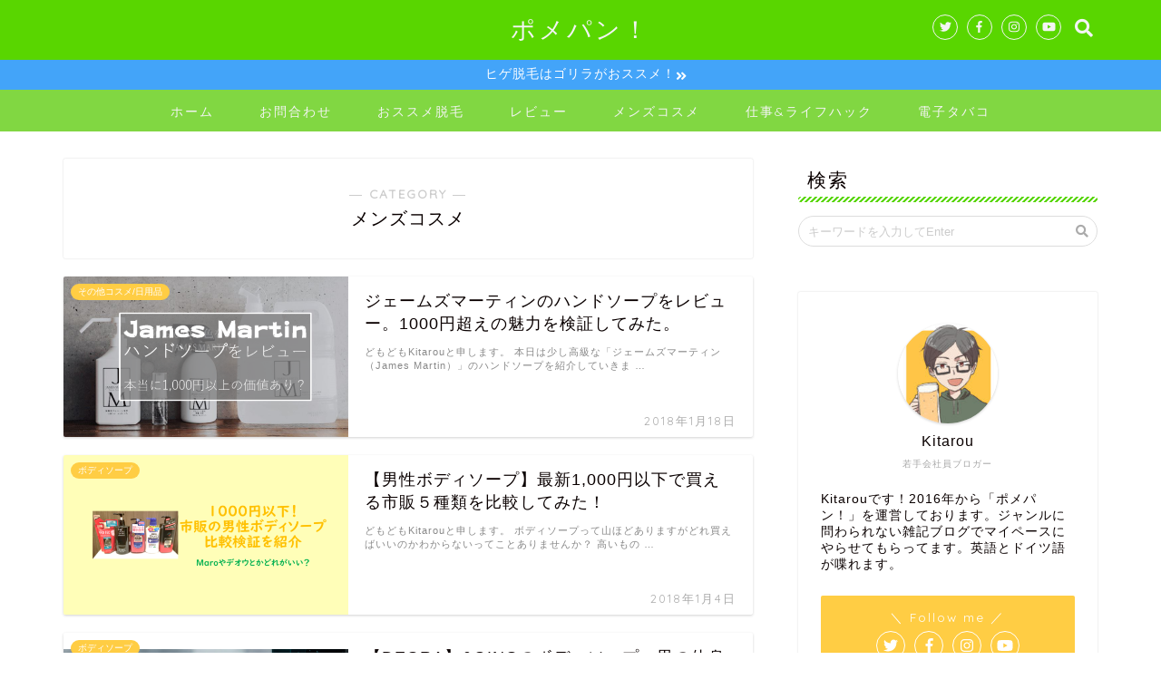

--- FILE ---
content_type: text/html; charset=UTF-8
request_url: https://www.mein-pompan.com/entry/category/%E3%83%A1%E3%83%B3%E3%82%BA%E3%82%B3%E3%82%B9%E3%83%A1/page/3/
body_size: 11883
content:
<!DOCTYPE html><html lang="ja"><head prefix="og: http://ogp.me/ns# fb: http://ogp.me/ns/fb# article: http://ogp.me/ns/article#"><meta charset="utf-8"><meta http-equiv="X-UA-Compatible" content="IE=edge"><meta name="viewport" content="width=device-width, initial-scale=1"><meta property="og:type" content="blog"><meta property="og:description" content="メンズコスメ"><meta property="og:title" content="メンズコスメ｜ポメパン"><meta property="og:url" content="https://www.mein-pompan.com/entry/category/%e3%83%a1%e3%83%b3%e3%82%ba%e3%82%b3%e3%82%b9%e3%83%a1/"><meta property="og:image" content="https://cdn-ak.f.st-hatena.com/images/fotolife/x/xyzkitazyx/20180118/20180118020722.png"><meta property="og:site_name" content="ポメパン"><meta property="fb:admins" content=""><meta name="twitter:card" content="summary_large_image"><meta name="twitter:site" content="@jppommespantzer"><link media="all" href="https://www.mein-pompan.com/wp-content/cache/autoptimize/css/autoptimize_d0404430693982d71f495eb289c72d59.css" rel="stylesheet" /><title>メンズコスメ｜ポメパン</title><meta name="description" itemprop="description" content="メンズコスメ" ><link rel='dns-prefetch' href='//webfonts.xserver.jp' /><link rel='dns-prefetch' href='//ajax.googleapis.com' /><link rel='dns-prefetch' href='//cdnjs.cloudflare.com' /><link rel='dns-prefetch' href='//use.fontawesome.com' /><link rel='dns-prefetch' href='//s.w.org' /><link rel="alternate" type="application/rss+xml" title="ポメパン &raquo; フィード" href="https://www.mein-pompan.com/feed/" /><link rel="alternate" type="application/rss+xml" title="ポメパン &raquo; コメントフィード" href="https://www.mein-pompan.com/comments/feed/" /><link rel="alternate" type="application/rss+xml" title="ポメパン &raquo; メンズコスメ カテゴリーのフィード" href="https://www.mein-pompan.com/entry/category/%e3%83%a1%e3%83%b3%e3%82%ba%e3%82%b3%e3%82%b9%e3%83%a1/feed/" /> <script type="text/javascript">window._wpemojiSettings = {"baseUrl":"https:\/\/s.w.org\/images\/core\/emoji\/11\/72x72\/","ext":".png","svgUrl":"https:\/\/s.w.org\/images\/core\/emoji\/11\/svg\/","svgExt":".svg","source":{"concatemoji":"https:\/\/www.mein-pompan.com\/wp-includes\/js\/wp-emoji-release.min.js?ver=5.0.22"}};
			!function(e,a,t){var n,r,o,i=a.createElement("canvas"),p=i.getContext&&i.getContext("2d");function s(e,t){var a=String.fromCharCode;p.clearRect(0,0,i.width,i.height),p.fillText(a.apply(this,e),0,0);e=i.toDataURL();return p.clearRect(0,0,i.width,i.height),p.fillText(a.apply(this,t),0,0),e===i.toDataURL()}function c(e){var t=a.createElement("script");t.src=e,t.defer=t.type="text/javascript",a.getElementsByTagName("head")[0].appendChild(t)}for(o=Array("flag","emoji"),t.supports={everything:!0,everythingExceptFlag:!0},r=0;r<o.length;r++)t.supports[o[r]]=function(e){if(!p||!p.fillText)return!1;switch(p.textBaseline="top",p.font="600 32px Arial",e){case"flag":return s([55356,56826,55356,56819],[55356,56826,8203,55356,56819])?!1:!s([55356,57332,56128,56423,56128,56418,56128,56421,56128,56430,56128,56423,56128,56447],[55356,57332,8203,56128,56423,8203,56128,56418,8203,56128,56421,8203,56128,56430,8203,56128,56423,8203,56128,56447]);case"emoji":return!s([55358,56760,9792,65039],[55358,56760,8203,9792,65039])}return!1}(o[r]),t.supports.everything=t.supports.everything&&t.supports[o[r]],"flag"!==o[r]&&(t.supports.everythingExceptFlag=t.supports.everythingExceptFlag&&t.supports[o[r]]);t.supports.everythingExceptFlag=t.supports.everythingExceptFlag&&!t.supports.flag,t.DOMReady=!1,t.readyCallback=function(){t.DOMReady=!0},t.supports.everything||(n=function(){t.readyCallback()},a.addEventListener?(a.addEventListener("DOMContentLoaded",n,!1),e.addEventListener("load",n,!1)):(e.attachEvent("onload",n),a.attachEvent("onreadystatechange",function(){"complete"===a.readyState&&t.readyCallback()})),(n=t.source||{}).concatemoji?c(n.concatemoji):n.wpemoji&&n.twemoji&&(c(n.twemoji),c(n.wpemoji)))}(window,document,window._wpemojiSettings);</script> <link rel='stylesheet' id='fontawesome-style-css'  href='https://use.fontawesome.com/releases/v5.1.0/css/all.css?ver=5.0.22' type='text/css' media='all' /><link rel='stylesheet' id='swiper-style-css'  href='https://cdnjs.cloudflare.com/ajax/libs/Swiper/4.0.7/css/swiper.min.css?ver=5.0.22' type='text/css' media='all' /> <script type='text/javascript' src='https://ajax.googleapis.com/ajax/libs/jquery/1.12.4/jquery.min.js?ver=5.0.22'></script> <script type='text/javascript' src='//webfonts.xserver.jp/js/xserver.js?ver=1.2.4'></script> <link rel='https://api.w.org/' href='https://www.mein-pompan.com/wp-json/' /> <script type="text/javascript" language="javascript">var vc_pid = "885660548";</script><script type="text/javascript" src="//aml.valuecommerce.com/vcdal.js" async></script> <link rel="prev" href="https://www.mein-pompan.com/entry/category/%E3%83%A1%E3%83%B3%E3%82%BA%E3%82%B3%E3%82%B9%E3%83%A1/page/2/" /><link rel="next" href="https://www.mein-pompan.com/entry/category/%E3%83%A1%E3%83%B3%E3%82%BA%E3%82%B3%E3%82%B9%E3%83%A1/page/4/" /><link rel="icon" href="https://www.mein-pompan.com/wp-content/uploads/2018/08/cropped-suits-32x32.jpg" sizes="32x32" /><link rel="icon" href="https://www.mein-pompan.com/wp-content/uploads/2018/08/cropped-suits-192x192.jpg" sizes="192x192" /><link rel="apple-touch-icon-precomposed" href="https://www.mein-pompan.com/wp-content/uploads/2018/08/cropped-suits-180x180.jpg" /><meta name="msapplication-TileImage" content="https://www.mein-pompan.com/wp-content/uploads/2018/08/cropped-suits-270x270.jpg" />  <script async src="https://www.googletagmanager.com/gtag/js?id=UA-88320404-1"></script> <script>window.dataLayer = window.dataLayer || [];
  function gtag(){dataLayer.push(arguments);}
  gtag('js', new Date());

  gtag('config', 'UA-88320404-1');</script> <meta name="google-site-verification" content="Cpmb-PDA2eHoPpintFyQ6ja4BjT1dPwB_euyko7iDt4" /></head><body class="archive paged category category-20 paged-3 category-paged-3" id="nofont-style"><div id="wrapper"><div id="header-box" class="tn_on header-box animate-off"><div id="header" class="header-type2 header animate-off"><div id="site-info" class="ef"> <span class="tn-logo-size"><a href='https://www.mein-pompan.com/' title='ポメパン' rel='home'>ポメパン！</a></span></div><div id="headmenu"> <span class="headsns tn_sns_on"> <span class="twitter"><a href="https://twitter.com/jppommespantzer"><i class="fab fa-twitter fa-lg" aria-hidden="true"></i></a></span> <span class="facebook"> <a href="https://www.facebook.com/Kitarou-GmbH-707361196112911/"><i class="fab fa-facebook-f fa-lg" aria-hidden="true"></i></a> </span> <span class="instagram"> <a href="https://www.instagram.com/kitarougmbh/"><i class="fab fa-instagram fa-lg" aria-hidden="true"></i></a> </span> <span class="youtube"> <a href="https://www.youtube.com/channel/UCsmIVlQ5XwnXLxsD2jQ23xg"><i class="fab fa-youtube fa-lg" aria-hidden="true"></i></a> </span> </span> <span class="headsearch tn_search_on"><form class="search-box" role="search" method="get" id="searchform" action="https://www.mein-pompan.com/"> <input type="search" placeholder="キーワードを入力してEnter" class="text search-text" value="" name="s" id="s"> <input type="submit" id="searchsubmit" value="&#xf002;"></form> </span></div></div></div><div id="scroll-content" class="animate-off"><div class="cps-info-bar animate-off"> <a href="https://www.mein-pompan.com/gorilladatsumo-apply"><span>ヒゲ脱毛はゴリラがおススメ！</span></a></div><div id="nav-container" class="header-style5-animate animate-off"><div id="drawernav" class="ef"><nav class="fixed-content"><ul class="menu-box"><li class="menu-item menu-item-type-custom menu-item-object-custom menu-item-home menu-item-34"><a href="https://www.mein-pompan.com">ホーム</a></li><li class="menu-item menu-item-type-custom menu-item-object-custom menu-item-39"><a href="https://www.mein-pompan.com/message">お問合わせ</a></li><li class="menu-item menu-item-type-taxonomy menu-item-object-category menu-item-1099"><a href="https://www.mein-pompan.com/entry/category/%e3%81%8a%e3%82%b9%e3%82%b9%e3%83%a1%e8%84%b1%e6%af%9b/">おススメ脱毛</a></li><li class="menu-item menu-item-type-taxonomy menu-item-object-category menu-item-has-children menu-item-470"><a href="https://www.mein-pompan.com/entry/category/%e3%83%ac%e3%83%93%e3%83%a5%e3%83%bc/">レビュー</a><ul class="sub-menu"><li class="menu-item menu-item-type-taxonomy menu-item-object-category menu-item-487"><a href="https://www.mein-pompan.com/entry/category/%e3%83%ac%e3%83%93%e3%83%a5%e3%83%bc/%e3%82%ac%e3%82%b8%e3%82%a7%e3%83%83%e3%83%88/">ガジェット</a></li><li class="menu-item menu-item-type-taxonomy menu-item-object-category menu-item-484"><a href="https://www.mein-pompan.com/entry/category/%e3%83%ac%e3%83%93%e3%83%a5%e3%83%bc/amazon%e3%83%87%e3%83%90%e3%82%a4%e3%82%b9/">Amazonデバイス</a></li><li class="menu-item menu-item-type-taxonomy menu-item-object-category menu-item-488"><a href="https://www.mein-pompan.com/entry/category/%e3%83%ac%e3%83%93%e3%83%a5%e3%83%bc/%e3%82%b9%e3%83%9e%e3%83%9bsim%e3%82%ab%e3%83%bc%e3%83%89/">スマホ&#038;SIMカード</a></li><li class="menu-item menu-item-type-taxonomy menu-item-object-category menu-item-491"><a href="https://www.mein-pompan.com/entry/category/%e3%83%ac%e3%83%93%e3%83%a5%e3%83%bc/%e8%a1%a3%e6%9c%8d-%e3%82%b9%e3%83%bc%e3%83%84-%e3%81%9d%e3%81%ae%e4%bb%96/">衣服/スーツ/その他</a></li></ul></li><li class="menu-item menu-item-type-taxonomy menu-item-object-category current-menu-item menu-item-has-children menu-item-469"><a href="https://www.mein-pompan.com/entry/category/%e3%83%a1%e3%83%b3%e3%82%ba%e3%82%b3%e3%82%b9%e3%83%a1/">メンズコスメ</a><ul class="sub-menu"><li class="menu-item menu-item-type-taxonomy menu-item-object-category menu-item-496"><a href="https://www.mein-pompan.com/entry/category/%e3%83%a1%e3%83%b3%e3%82%ba%e3%82%b3%e3%82%b9%e3%83%a1/%e3%82%b7%e3%83%a3%e3%83%b3%e3%83%97%e3%83%bc/">シャンプー</a></li><li class="menu-item menu-item-type-taxonomy menu-item-object-category menu-item-497"><a href="https://www.mein-pompan.com/entry/category/%e3%83%a1%e3%83%b3%e3%82%ba%e3%82%b3%e3%82%b9%e3%83%a1/%e3%83%9c%e3%83%87%e3%82%a3%e3%82%bd%e3%83%bc%e3%83%97/">ボディソープ</a></li><li class="menu-item menu-item-type-taxonomy menu-item-object-category menu-item-495"><a href="https://www.mein-pompan.com/entry/category/%e3%83%a1%e3%83%b3%e3%82%ba%e3%82%b3%e3%82%b9%e3%83%a1/%e3%81%9d%e3%81%ae%e4%bb%96%e3%82%b3%e3%82%b9%e3%83%a1-%e6%97%a5%e7%94%a8%e5%93%81/">その他コスメ/日用品</a></li></ul></li><li class="menu-item menu-item-type-taxonomy menu-item-object-category menu-item-has-children menu-item-471"><a href="https://www.mein-pompan.com/entry/category/%e4%bb%95%e4%ba%8b%e3%83%a9%e3%82%a4%e3%83%95%e3%83%8f%e3%83%83%e3%82%af/">仕事&#038;ライフハック</a><ul class="sub-menu"><li class="menu-item menu-item-type-taxonomy menu-item-object-category menu-item-477"><a href="https://www.mein-pompan.com/entry/category/%e4%bb%95%e4%ba%8b%e3%83%a9%e3%82%a4%e3%83%95%e3%83%8f%e3%83%83%e3%82%af/%e7%94%9f%e6%b4%bb%e3%81%8a%e5%bd%b9%e7%ab%8b%e3%81%a1/">生活お役立ち</a></li><li class="menu-item menu-item-type-taxonomy menu-item-object-category menu-item-481"><a href="https://www.mein-pompan.com/entry/category/%e4%bb%95%e4%ba%8b%e3%83%a9%e3%82%a4%e3%83%95%e3%83%8f%e3%83%83%e3%82%af/%e5%ae%b6%e9%9b%bb%e9%87%8f%e8%b2%a9%e5%ba%97%e3%83%8d%e3%82%bf/">家電量販店ネタ</a></li><li class="menu-item menu-item-type-taxonomy menu-item-object-category menu-item-478"><a href="https://www.mein-pompan.com/entry/category/%e4%bb%95%e4%ba%8b%e3%83%a9%e3%82%a4%e3%83%95%e3%83%8f%e3%83%83%e3%82%af/%e4%bb%95%e4%ba%8b/">仕事のこと</a></li></ul></li><li class="menu-item menu-item-type-taxonomy menu-item-object-category menu-item-has-children menu-item-472"><a href="https://www.mein-pompan.com/entry/category/%e9%9b%bb%e5%ad%90%e3%82%bf%e3%83%90%e3%82%b3/">電子タバコ</a><ul class="sub-menu"><li class="menu-item menu-item-type-taxonomy menu-item-object-category menu-item-492"><a href="https://www.mein-pompan.com/entry/category/%e9%9b%bb%e5%ad%90%e3%82%bf%e3%83%90%e3%82%b3/iqos-glo/">IQOS / glo</a></li><li class="menu-item menu-item-type-taxonomy menu-item-object-category menu-item-493"><a href="https://www.mein-pompan.com/entry/category/%e9%9b%bb%e5%ad%90%e3%82%bf%e3%83%90%e3%82%b3/vape/">VAPE</a></li><li class="menu-item menu-item-type-taxonomy menu-item-object-category menu-item-494"><a href="https://www.mein-pompan.com/entry/category/%e9%9b%bb%e5%ad%90%e3%82%bf%e3%83%90%e3%82%b3/%e3%83%93%e3%82%bf%e3%83%9f%e3%83%b3%e7%b3%bb/">ビタミン系</a></li></ul></li></ul></nav></div></div><div class="clearfix"></div><div id="contents"><main id="main-contents" class="main-contents article_style1 animate-off" itemscope itemtype="https://schema.org/Blog"><section class="cps-post-box hentry"><header class="archive-post-header"> <span class="archive-title-sub ef">― CATEGORY ―</span><h1 class="archive-title entry-title" itemprop="headline">メンズコスメ</h1><div class="cps-post-meta vcard"> <span class="writer fn" itemprop="author" itemscope itemtype="http://schema.org/Person"><span itemprop="name">kitarougmbh</span></span></div></header></section><section class="entry-content archive-box"><div class="toppost-list-box-simple"><div class="post-list basicstyle"><article class="post-list-item" itemscope itemtype="https://schema.org/BlogPosting"> <a class="post-list-link" rel="bookmark" href="https://www.mein-pompan.com/entry/jmhandsoap/" itemprop='mainEntityOfPage'><div class="post-list-inner"><div class="post-list-thumb" itemprop="image" itemscope itemtype="https://schema.org/ImageObject"> <img src="https://www.mein-pompan.com/wp-content/uploads/2018/01/20180118030338-640x360.png" class="attachment-small_size size-small_size wp-post-image" alt="" srcset="https://www.mein-pompan.com/wp-content/uploads/2018/01/20180118030338-640x360.png 640w, https://www.mein-pompan.com/wp-content/uploads/2018/01/20180118030338-300x169.png 300w, https://www.mein-pompan.com/wp-content/uploads/2018/01/20180118030338-768x432.png 768w, https://www.mein-pompan.com/wp-content/uploads/2018/01/20180118030338-320x180.png 320w, https://www.mein-pompan.com/wp-content/uploads/2018/01/20180118030338.png 800w" sizes="(max-width: 640px) 100vw, 640px" /><meta itemprop="url" content="https://www.mein-pompan.com/wp-content/uploads/2018/01/20180118030338-640x360.png"><meta itemprop="width" content="480"><meta itemprop="height" content="270"> <span class="post-list-cat category-%e3%81%9d%e3%81%ae%e4%bb%96%e3%82%b3%e3%82%b9%e3%83%a1-%e6%97%a5%e7%94%a8%e5%93%81" style="background-color:!important;" itemprop="keywords">その他コスメ/日用品</span></div><div class="post-list-meta vcard"><h2 class="post-list-title entry-title" itemprop="headline">ジェームズマーティンのハンドソープをレビュー。1000円超えの魅力を検証してみた。</h2> <span class="post-list-date date ef updated" itemprop="datePublished dateModified" datetime="2018-01-18" content="2018-01-18">2018年1月18日</span> <span class="writer fn" itemprop="author" itemscope itemtype="http://schema.org/Person"><span itemprop="name">kitarougmbh</span></span><div class="post-list-publisher" itemprop="publisher" itemscope itemtype="https://schema.org/Organization"> <span itemprop="logo" itemscope itemtype="https://schema.org/ImageObject"> <span itemprop="url"></span> </span> <span itemprop="name">ポメパン</span></div> <span class="post-list-desc" itemprop="description">どもどもKitarouと申します。  本日は少し高級な「ジェームズマーティン（James Martin）」のハンドソープを紹介していきま&nbsp;…</span></div></div> </a></article><article class="post-list-item" itemscope itemtype="https://schema.org/BlogPosting"> <a class="post-list-link" rel="bookmark" href="https://www.mein-pompan.com/entry/bodysoapunder1000/" itemprop='mainEntityOfPage'><div class="post-list-inner"><div class="post-list-thumb" itemprop="image" itemscope itemtype="https://schema.org/ImageObject"> <img src="https://www.mein-pompan.com/wp-content/uploads/2018/01/男性ボディソープ-640x360.png" class="attachment-small_size size-small_size wp-post-image" alt="" srcset="https://www.mein-pompan.com/wp-content/uploads/2018/01/男性ボディソープ-640x360.png 640w, https://www.mein-pompan.com/wp-content/uploads/2018/01/男性ボディソープ-300x169.png 300w, https://www.mein-pompan.com/wp-content/uploads/2018/01/男性ボディソープ-768x432.png 768w, https://www.mein-pompan.com/wp-content/uploads/2018/01/男性ボディソープ-1024x576.png 1024w, https://www.mein-pompan.com/wp-content/uploads/2018/01/男性ボディソープ-320x180.png 320w, https://www.mein-pompan.com/wp-content/uploads/2018/01/男性ボディソープ.png 1280w" sizes="(max-width: 640px) 100vw, 640px" /><meta itemprop="url" content="https://www.mein-pompan.com/wp-content/uploads/2018/01/男性ボディソープ-640x360.png"><meta itemprop="width" content="480"><meta itemprop="height" content="270"> <span class="post-list-cat category-%e3%83%9c%e3%83%87%e3%82%a3%e3%82%bd%e3%83%bc%e3%83%97" style="background-color:!important;" itemprop="keywords">ボディソープ</span></div><div class="post-list-meta vcard"><h2 class="post-list-title entry-title" itemprop="headline">【男性ボディソープ】最新1,000円以下で買える市販５種類を比較してみた！</h2> <span class="post-list-date date ef updated" itemprop="datePublished dateModified" datetime="2018-01-04" content="2018-01-04">2018年1月4日</span> <span class="writer fn" itemprop="author" itemscope itemtype="http://schema.org/Person"><span itemprop="name">kitarougmbh</span></span><div class="post-list-publisher" itemprop="publisher" itemscope itemtype="https://schema.org/Organization"> <span itemprop="logo" itemscope itemtype="https://schema.org/ImageObject"> <span itemprop="url"></span> </span> <span itemprop="name">ポメパン</span></div> <span class="post-list-desc" itemprop="description">どもどもKitarouと申します。  ボディソープって山ほどありますがどれ買えばいいのかわからないってことありませんか？  高いもの&nbsp;…</span></div></div> </a></article><article class="post-list-item" itemscope itemtype="https://schema.org/BlogPosting"> <a class="post-list-link" rel="bookmark" href="https://www.mein-pompan.com/entry/deora-bodysoap/" itemprop='mainEntityOfPage'><div class="post-list-inner"><div class="post-list-thumb" itemprop="image" itemscope itemtype="https://schema.org/ImageObject"> <img src="https://www.mein-pompan.com/wp-content/uploads/2017/12/20171209141642-640x360.png" class="attachment-small_size size-small_size wp-post-image" alt="" srcset="https://www.mein-pompan.com/wp-content/uploads/2017/12/20171209141642-640x360.png 640w, https://www.mein-pompan.com/wp-content/uploads/2017/12/20171209141642-320x180.png 320w" sizes="(max-width: 640px) 100vw, 640px" /><meta itemprop="url" content="https://www.mein-pompan.com/wp-content/uploads/2017/12/20171209141642-640x360.png"><meta itemprop="width" content="480"><meta itemprop="height" content="270"> <span class="post-list-cat category-%e3%83%9c%e3%83%87%e3%82%a3%e3%82%bd%e3%83%bc%e3%83%97" style="background-color:!important;" itemprop="keywords">ボディソープ</span></div><div class="post-list-meta vcard"><h2 class="post-list-title entry-title" itemprop="headline">【DEORA】&GINOのボディソープ。男の体臭と加齢臭対策は青汁みたいな緑色？使った感想レビュー</h2> <span class="post-list-date date ef updated" itemprop="datePublished dateModified" datetime="2017-12-09" content="2017-12-09">2017年12月9日</span> <span class="writer fn" itemprop="author" itemscope itemtype="http://schema.org/Person"><span itemprop="name">kitarougmbh</span></span><div class="post-list-publisher" itemprop="publisher" itemscope itemtype="https://schema.org/Organization"> <span itemprop="logo" itemscope itemtype="https://schema.org/ImageObject"> <span itemprop="url"></span> </span> <span itemprop="name">ポメパン</span></div> <span class="post-list-desc" itemprop="description">どもどもKitarouですっ！  皆さんボディソープはどんなものを使ってますか？  市販のモノですか？それともちょっといいやつ使って&nbsp;…</span></div></div> </a></article><article class="post-list-item" itemscope itemtype="https://schema.org/BlogPosting"> <a class="post-list-link" rel="bookmark" href="https://www.mein-pompan.com/entry/demi-hair-seasons-shampoo/" itemprop='mainEntityOfPage'><div class="post-list-inner"><div class="post-list-thumb" itemprop="image" itemscope itemtype="https://schema.org/ImageObject"> <img src="https://www.mein-pompan.com/wp-content/themes/jin/img/noimg480.png" width="480" height="270" alt="no image" /><meta itemprop="url" content="https://www.mein-pompan.com/wp-content/themes/jin/img/noimg320.png"><meta itemprop="width" content="480"><meta itemprop="height" content="270"> <span class="post-list-cat category-%e3%82%b7%e3%83%a3%e3%83%b3%e3%83%97%e3%83%bc" style="background-color:!important;" itemprop="keywords">シャンプー</span></div><div class="post-list-meta vcard"><h2 class="post-list-title entry-title" itemprop="headline">DEMI ヘアシーズンズをレビュー。高級で高品質のサロン用シャンプーは髪に優しい。</h2> <span class="post-list-date date ef updated" itemprop="datePublished dateModified" datetime="2017-10-21" content="2017-10-21">2017年10月21日</span> <span class="writer fn" itemprop="author" itemscope itemtype="http://schema.org/Person"><span itemprop="name">kitarougmbh</span></span><div class="post-list-publisher" itemprop="publisher" itemscope itemtype="https://schema.org/Organization"> <span itemprop="logo" itemscope itemtype="https://schema.org/ImageObject"> <span itemprop="url"></span> </span> <span itemprop="name">ポメパン</span></div> <span class="post-list-desc" itemprop="description">どもどもKitarouと申します。
Demiというヘアケアのブランドをご存知でしょうか？多くのサロンで愛用されており、美容師でも知らない人は&nbsp;…</span></div></div> </a></article><article class="post-list-item" itemscope itemtype="https://schema.org/BlogPosting"> <a class="post-list-link" rel="bookmark" href="https://www.mein-pompan.com/entry/mieux-luxgeous-scalp-shampoo/" itemprop='mainEntityOfPage'><div class="post-list-inner"><div class="post-list-thumb" itemprop="image" itemscope itemtype="https://schema.org/ImageObject"> <img src="https://www.mein-pompan.com/wp-content/themes/jin/img/noimg480.png" width="480" height="270" alt="no image" /><meta itemprop="url" content="https://www.mein-pompan.com/wp-content/themes/jin/img/noimg320.png"><meta itemprop="width" content="480"><meta itemprop="height" content="270"> <span class="post-list-cat category-%e3%82%b7%e3%83%a3%e3%83%b3%e3%83%97%e3%83%bc" style="background-color:!important;" itemprop="keywords">シャンプー</span></div><div class="post-list-meta vcard"><h2 class="post-list-title entry-title" itemprop="headline">ミューラグシャス・MIEUX LUXGEOUSの炭酸シャンプーの香りがサロンみたいですごかった！</h2> <span class="post-list-date date ef updated" itemprop="datePublished dateModified" datetime="2017-10-18" content="2017-10-18">2017年10月18日</span> <span class="writer fn" itemprop="author" itemscope itemtype="http://schema.org/Person"><span itemprop="name">kitarougmbh</span></span><div class="post-list-publisher" itemprop="publisher" itemscope itemtype="https://schema.org/Organization"> <span itemprop="logo" itemscope itemtype="https://schema.org/ImageObject"> <span itemprop="url"></span> </span> <span itemprop="name">ポメパン</span></div> <span class="post-list-desc" itemprop="description"> どもどもKitarouですっ！
最近シャンプーまとめが検索でよく見てもらえるようになってきました。
コレクションも増えてきましたがもっとバ&nbsp;…</span></div></div> </a></article><article class="post-list-item" itemscope itemtype="https://schema.org/BlogPosting"> <a class="post-list-link" rel="bookmark" href="https://www.mein-pompan.com/entry/nonio/" itemprop='mainEntityOfPage'><div class="post-list-inner"><div class="post-list-thumb" itemprop="image" itemscope itemtype="https://schema.org/ImageObject"> <img src="https://www.mein-pompan.com/wp-content/themes/jin/img/noimg480.png" width="480" height="270" alt="no image" /><meta itemprop="url" content="https://www.mein-pompan.com/wp-content/themes/jin/img/noimg320.png"><meta itemprop="width" content="480"><meta itemprop="height" content="270"> <span class="post-list-cat category-%e3%81%9d%e3%81%ae%e4%bb%96%e3%82%b3%e3%82%b9%e3%83%a1-%e6%97%a5%e7%94%a8%e5%93%81" style="background-color:!important;" itemprop="keywords">その他コスメ/日用品</span></div><div class="post-list-meta vcard"><h2 class="post-list-title entry-title" itemprop="headline">【NONIO 実践！】ローラがCMやってるハミガキとマウスウォッシュがケアしすぎな件ww</h2> <span class="post-list-date date ef updated" itemprop="datePublished dateModified" datetime="2017-09-27" content="2017-09-27">2017年9月27日</span> <span class="writer fn" itemprop="author" itemscope itemtype="http://schema.org/Person"><span itemprop="name">kitarougmbh</span></span><div class="post-list-publisher" itemprop="publisher" itemscope itemtype="https://schema.org/Organization"> <span itemprop="logo" itemscope itemtype="https://schema.org/ImageObject"> <span itemprop="url"></span> </span> <span itemprop="name">ポメパン</span></div> <span class="post-list-desc" itemprop="description"> 顔と心は２０代、でも口の臭さは５０代！
どもどもKitaoruですっ！
冒頭の一言は挨拶なんで冗談ですよっ！
もう忘れてもらっていいらかね&nbsp;…</span></div></div> </a></article><article class="post-list-item" itemscope itemtype="https://schema.org/BlogPosting"> <a class="post-list-link" rel="bookmark" href="https://www.mein-pompan.com/entry/pola-esthe-royer/" itemprop='mainEntityOfPage'><div class="post-list-inner"><div class="post-list-thumb" itemprop="image" itemscope itemtype="https://schema.org/ImageObject"> <img src="https://www.mein-pompan.com/wp-content/themes/jin/img/noimg480.png" width="480" height="270" alt="no image" /><meta itemprop="url" content="https://www.mein-pompan.com/wp-content/themes/jin/img/noimg320.png"><meta itemprop="width" content="480"><meta itemprop="height" content="270"> <span class="post-list-cat category-%e3%82%b7%e3%83%a3%e3%83%b3%e3%83%97%e3%83%bc" style="background-color:!important;" itemprop="keywords">シャンプー</span></div><div class="post-list-meta vcard"><h2 class="post-list-title entry-title" itemprop="headline">【POLA ESTHE ROYER】ホテルでも愛用されるヘア＆ボディケアをレビュー</h2> <span class="post-list-date date ef updated" itemprop="datePublished dateModified" datetime="2017-09-07" content="2017-09-07">2017年9月7日</span> <span class="writer fn" itemprop="author" itemscope itemtype="http://schema.org/Person"><span itemprop="name">kitarougmbh</span></span><div class="post-list-publisher" itemprop="publisher" itemscope itemtype="https://schema.org/Organization"> <span itemprop="logo" itemscope itemtype="https://schema.org/ImageObject"> <span itemprop="url"></span> </span> <span itemprop="name">ポメパン</span></div> <span class="post-list-desc" itemprop="description"> どもどもKitarouですっ！
以前POLAのMergenceというメンズボディケアを使ってみて個人的にすごい満足でした。
そこで他のシリ&nbsp;…</span></div></div> </a></article><article class="post-list-item" itemscope itemtype="https://schema.org/BlogPosting"> <a class="post-list-link" rel="bookmark" href="https://www.mein-pompan.com/entry/2017/01/21/180000" itemprop='mainEntityOfPage'><div class="post-list-inner"><div class="post-list-thumb" itemprop="image" itemscope itemtype="https://schema.org/ImageObject"> <img src="https://www.mein-pompan.com/wp-content/uploads/2017/08/9d7d1aa9117b910aa81db339fdac6804-640x360.png" class="attachment-small_size size-small_size wp-post-image" alt="" srcset="https://www.mein-pompan.com/wp-content/uploads/2017/08/9d7d1aa9117b910aa81db339fdac6804-640x360.png 640w, https://www.mein-pompan.com/wp-content/uploads/2017/08/9d7d1aa9117b910aa81db339fdac6804-300x169.png 300w, https://www.mein-pompan.com/wp-content/uploads/2017/08/9d7d1aa9117b910aa81db339fdac6804-768x432.png 768w, https://www.mein-pompan.com/wp-content/uploads/2017/08/9d7d1aa9117b910aa81db339fdac6804-1024x576.png 1024w, https://www.mein-pompan.com/wp-content/uploads/2017/08/9d7d1aa9117b910aa81db339fdac6804-320x180.png 320w, https://www.mein-pompan.com/wp-content/uploads/2017/08/9d7d1aa9117b910aa81db339fdac6804.png 1280w" sizes="(max-width: 640px) 100vw, 640px" /><meta itemprop="url" content="https://www.mein-pompan.com/wp-content/uploads/2017/08/9d7d1aa9117b910aa81db339fdac6804-640x360.png"><meta itemprop="width" content="480"><meta itemprop="height" content="270"> <span class="post-list-cat category-%e3%82%b7%e3%83%a3%e3%83%b3%e3%83%97%e3%83%bc" style="background-color:!important;" itemprop="keywords">シャンプー</span></div><div class="post-list-meta vcard"><h2 class="post-list-title entry-title" itemprop="headline">メンズ シャンプー最新版を紹介！男性にオススメなシャンプーを比較してみた！</h2> <span class="post-list-date date ef updated" itemprop="datePublished dateModified" datetime="2017-08-05" content="2017-08-05">2017年8月5日</span> <span class="writer fn" itemprop="author" itemscope itemtype="http://schema.org/Person"><span itemprop="name">kitarougmbh</span></span><div class="post-list-publisher" itemprop="publisher" itemscope itemtype="https://schema.org/Organization"> <span itemprop="logo" itemscope itemtype="https://schema.org/ImageObject"> <span itemprop="url"></span> </span> <span itemprop="name">ポメパン</span></div> <span class="post-list-desc" itemprop="description">どもどもKitarouです。  男性の読者の皆さんに突然ですが質問です。  「普段どんなシャンプーを使っていますか？」  &nbsp;…</span></div></div> </a></article><article class="post-list-item" itemscope itemtype="https://schema.org/BlogPosting"> <a class="post-list-link" rel="bookmark" href="https://www.mein-pompan.com/entry/dinomen-bodysoap/" itemprop='mainEntityOfPage'><div class="post-list-inner"><div class="post-list-thumb" itemprop="image" itemscope itemtype="https://schema.org/ImageObject"> <img src="https://www.mein-pompan.com/wp-content/uploads/2017/07/20170729121206-640x360.png" class="attachment-small_size size-small_size wp-post-image" alt="" srcset="https://www.mein-pompan.com/wp-content/uploads/2017/07/20170729121206-640x360.png 640w, https://www.mein-pompan.com/wp-content/uploads/2017/07/20170729121206-320x180.png 320w" sizes="(max-width: 640px) 100vw, 640px" /><meta itemprop="url" content="https://www.mein-pompan.com/wp-content/uploads/2017/07/20170729121206-640x360.png"><meta itemprop="width" content="480"><meta itemprop="height" content="270"> <span class="post-list-cat category-%e3%83%9c%e3%83%87%e3%82%a3%e3%82%bd%e3%83%bc%e3%83%97" style="background-color:!important;" itemprop="keywords">ボディソープ</span></div><div class="post-list-meta vcard"><h2 class="post-list-title entry-title" itemprop="headline">DiNOMENボディソープ！夏はこれで心身爽快！感じようZEぇぇ！</h2> <span class="post-list-date date ef updated" itemprop="datePublished dateModified" datetime="2017-07-29" content="2017-07-29">2017年7月29日</span> <span class="writer fn" itemprop="author" itemscope itemtype="http://schema.org/Person"><span itemprop="name">kitarougmbh</span></span><div class="post-list-publisher" itemprop="publisher" itemscope itemtype="https://schema.org/Organization"> <span itemprop="logo" itemscope itemtype="https://schema.org/ImageObject"> <span itemprop="url"></span> </span> <span itemprop="name">ポメパン</span></div> <span class="post-list-desc" itemprop="description">湘南のサーファーだいたい成金。  どもどもKitaouですっ！  最近、汗と臭いに非常に敏感。  特に東京で会社に行き始めてから&nbsp;…</span></div></div> </a></article><article class="post-list-item" itemscope itemtype="https://schema.org/BlogPosting"> <a class="post-list-link" rel="bookmark" href="https://www.mein-pompan.com/entry/mergence-pola/" itemprop='mainEntityOfPage'><div class="post-list-inner"><div class="post-list-thumb" itemprop="image" itemscope itemtype="https://schema.org/ImageObject"> <img src="https://www.mein-pompan.com/wp-content/uploads/2017/07/20170706014113-640x360.png" class="attachment-small_size size-small_size wp-post-image" alt="" srcset="https://www.mein-pompan.com/wp-content/uploads/2017/07/20170706014113-640x360.png 640w, https://www.mein-pompan.com/wp-content/uploads/2017/07/20170706014113-320x180.png 320w" sizes="(max-width: 640px) 100vw, 640px" /><meta itemprop="url" content="https://www.mein-pompan.com/wp-content/uploads/2017/07/20170706014113-640x360.png"><meta itemprop="width" content="480"><meta itemprop="height" content="270"> <span class="post-list-cat category-%e3%81%9d%e3%81%ae%e4%bb%96%e3%82%b3%e3%82%b9%e3%83%a1-%e6%97%a5%e7%94%a8%e5%93%81" style="background-color:!important;" itemprop="keywords">その他コスメ/日用品</span></div><div class="post-list-meta vcard"><h2 class="post-list-title entry-title" itemprop="headline">POLAマージェンスのシャワージェルをレビュー！外国人男性がまとう香りが魅力的</h2> <span class="post-list-date date ef updated" itemprop="datePublished dateModified" datetime="2017-07-06" content="2017-07-06">2017年7月6日</span> <span class="writer fn" itemprop="author" itemscope itemtype="http://schema.org/Person"><span itemprop="name">kitarougmbh</span></span><div class="post-list-publisher" itemprop="publisher" itemscope itemtype="https://schema.org/Organization"> <span itemprop="logo" itemscope itemtype="https://schema.org/ImageObject"> <span itemprop="url"></span> </span> <span itemprop="name">ポメパン</span></div> <span class="post-list-desc" itemprop="description">どもどもKitarouと申します。  今日は「POLA Mergence」という男性向けブランドのボディソープを紹介します。  社会&nbsp;…</span></div></div> </a></article><section class="pager-top"><ul class="pagination ef" role="menubar" aria-label="Pagination"><li><a href="https://www.mein-pompan.com/entry/category/%E3%83%A1%E3%83%B3%E3%82%BA%E3%82%B3%E3%82%B9%E3%83%A1/" class="inactive" ><span>1</span></a></li><li><a href="https://www.mein-pompan.com/entry/category/%E3%83%A1%E3%83%B3%E3%82%BA%E3%82%B3%E3%82%B9%E3%83%A1/page/2/" class="inactive" ><span>2</span></a></li><li class="current"><a><span>3</span></a></li><li><a href="https://www.mein-pompan.com/entry/category/%E3%83%A1%E3%83%B3%E3%82%BA%E3%82%B3%E3%82%B9%E3%83%A1/page/4/" class="inactive" ><span>4</span></a></li></ul></section></div></div></section></main><div id="sidebar" class="sideber sidebar_style3 animate-off" role="complementary" itemscope itemtype="http://schema.org/WPSideBar"><div id="search-5" class="widget widget_search"><div class="widgettitle ef">検索</div><form class="search-box" role="search" method="get" id="searchform" action="https://www.mein-pompan.com/"> <input type="search" placeholder="キーワードを入力してEnter" class="text search-text" value="" name="s" id="s"> <input type="submit" id="searchsubmit" value="&#xf002;"></form></div><div id="widget-profile-3" class="widget widget-profile"><div class="my-profile"><div class="myjob">若手会社員ブロガー</div><div class="myname">Kitarou</div><div class="my-profile-thumb"> <a href="https://www.mein-pompan.com/entry/mergence-pola/"><img src="https://www.mein-pompan.com/wp-content/uploads/2018/03/pommespanzersmile-150x150.jpg" /></a></div><div class="myintro">Kitarouです！2016年から「ポメパン！」を運営しております。ジャンルに問わられない雑記ブログでマイペースにやらせてもらってます。英語とドイツ語が喋れます。</div><div class="profile-sns-menu"><div class="profile-sns-menu-title ef">＼ Follow me ／</div><ul><li class="pro-tw"><a href="https://twitter.com/jppommespantzer" target="_blank"><i class="fab fa-twitter"></i></a></li><li class="pro-fb"><a href="https://www.facebook.com/Kitarou-GmbH-707361196112911/" target="_blank"><i class="fab fa-facebook-f" aria-hidden="true"></i></a></li><li class="pro-insta"><a href="https://www.instagram.com/kitarougmbh/" target="_blank"><i class="fab fa-instagram" aria-hidden="true"></i></a></li><li class="pro-youtube"><a href="https://www.youtube.com/channel/UCsmIVlQ5XwnXLxsD2jQ23xg" target="_blank"><i class="fab fa-youtube" aria-hidden="true"></i></a></li></ul></div></div></div><div id="widget-recommend-2" class="widget widget-recommend"><div class="widgettitle ef">おススメ記事</div><div id="new-entry-box"><ul><li class="new-entry-item"> <a href="https://www.mein-pompan.com/datsumoresearch" rel="bookmark"><div class="new-entry" itemprop="image" itemscope itemtype="https://schema.org/ImageObject"><figure class="eyecatch"> <img src="https://www.mein-pompan.com/wp-content/uploads/2018/08/ヒゲ脱毛まとめ-320x180.png" class="attachment-cps_thumbnails size-cps_thumbnails wp-post-image" alt="" srcset="https://www.mein-pompan.com/wp-content/uploads/2018/08/ヒゲ脱毛まとめ-320x180.png 320w, https://www.mein-pompan.com/wp-content/uploads/2018/08/ヒゲ脱毛まとめ-300x169.png 300w, https://www.mein-pompan.com/wp-content/uploads/2018/08/ヒゲ脱毛まとめ-768x432.png 768w, https://www.mein-pompan.com/wp-content/uploads/2018/08/ヒゲ脱毛まとめ-1024x576.png 1024w, https://www.mein-pompan.com/wp-content/uploads/2018/08/ヒゲ脱毛まとめ-640x360.png 640w, https://www.mein-pompan.com/wp-content/uploads/2018/08/ヒゲ脱毛まとめ.png 1280w" sizes="(max-width: 320px) 100vw, 320px" /><meta itemprop="url" content="https://www.mein-pompan.com/wp-content/uploads/2018/08/ヒゲ脱毛まとめ-640x360.png"><meta itemprop="width" content="640"><meta itemprop="height" content="360"></figure></div><div class="new-entry-item-meta"><h3 class="new-entry-item-title" itemprop="headline">ヒゲ脱毛を徹底的に調査してエステサロンより医療脱毛に決定した理由とおススメ紹介</h3></div> </a></li><li class="new-entry-item"> <a href="https://www.mein-pompan.com/entry/negotiation/" rel="bookmark"><div class="new-entry" itemprop="image" itemscope itemtype="https://schema.org/ImageObject"><figure class="eyecatch"> <img src="https://www.mein-pompan.com/wp-content/uploads/2017/08/20170708234405-320x180.png" class="attachment-cps_thumbnails size-cps_thumbnails wp-post-image" alt="" srcset="https://www.mein-pompan.com/wp-content/uploads/2017/08/20170708234405-320x180.png 320w, https://www.mein-pompan.com/wp-content/uploads/2017/08/20170708234405-300x169.png 300w, https://www.mein-pompan.com/wp-content/uploads/2017/08/20170708234405.png 560w" sizes="(max-width: 320px) 100vw, 320px" /><meta itemprop="url" content="https://www.mein-pompan.com/wp-content/uploads/2017/08/20170708234405.png"><meta itemprop="width" content="560"><meta itemprop="height" content="315"></figure></div><div class="new-entry-item-meta"><h3 class="new-entry-item-title" itemprop="headline">【値引き交渉術】家電量販店で絶対通用するコミュニケーション！</h3></div> </a></li><li class="new-entry-item"> <a href="https://www.mein-pompan.com/wealthnavi" rel="bookmark"><div class="new-entry" itemprop="image" itemscope itemtype="https://schema.org/ImageObject"><figure class="eyecatch"> <img src="https://www.mein-pompan.com/wp-content/uploads/2018/05/wealth11-320x180.png" class="attachment-cps_thumbnails size-cps_thumbnails wp-post-image" alt="" srcset="https://www.mein-pompan.com/wp-content/uploads/2018/05/wealth11-320x180.png 320w, https://www.mein-pompan.com/wp-content/uploads/2018/05/wealth11-300x169.png 300w, https://www.mein-pompan.com/wp-content/uploads/2018/05/wealth11-768x432.png 768w, https://www.mein-pompan.com/wp-content/uploads/2018/05/wealth11-1024x576.png 1024w, https://www.mein-pompan.com/wp-content/uploads/2018/05/wealth11-640x360.png 640w, https://www.mein-pompan.com/wp-content/uploads/2018/05/wealth11.png 1280w" sizes="(max-width: 320px) 100vw, 320px" /><meta itemprop="url" content="https://www.mein-pompan.com/wp-content/uploads/2018/05/wealth11-640x360.png"><meta itemprop="width" content="640"><meta itemprop="height" content="360"></figure></div><div class="new-entry-item-meta"><h3 class="new-entry-item-title" itemprop="headline">ウェルスナビをレビュー。銀行貯金だけでなく20代から資産運用を始める良いきっかけ</h3></div> </a></li><li class="new-entry-item"> <a href="https://www.mein-pompan.com/shampoo-mens" rel="bookmark"><div class="new-entry" itemprop="image" itemscope itemtype="https://schema.org/ImageObject"><figure class="eyecatch"> <img src="https://www.mein-pompan.com/wp-content/uploads/2019/01/352abe18e7e8ff004294d4f9bcdf2afb-320x180.png" class="attachment-cps_thumbnails size-cps_thumbnails wp-post-image" alt="" srcset="https://www.mein-pompan.com/wp-content/uploads/2019/01/352abe18e7e8ff004294d4f9bcdf2afb-320x180.png 320w, https://www.mein-pompan.com/wp-content/uploads/2019/01/352abe18e7e8ff004294d4f9bcdf2afb-300x169.png 300w, https://www.mein-pompan.com/wp-content/uploads/2019/01/352abe18e7e8ff004294d4f9bcdf2afb-768x432.png 768w, https://www.mein-pompan.com/wp-content/uploads/2019/01/352abe18e7e8ff004294d4f9bcdf2afb-1024x576.png 1024w, https://www.mein-pompan.com/wp-content/uploads/2019/01/352abe18e7e8ff004294d4f9bcdf2afb-640x360.png 640w, https://www.mein-pompan.com/wp-content/uploads/2019/01/352abe18e7e8ff004294d4f9bcdf2afb.png 1280w" sizes="(max-width: 320px) 100vw, 320px" /><meta itemprop="url" content="https://www.mein-pompan.com/wp-content/uploads/2019/01/352abe18e7e8ff004294d4f9bcdf2afb-640x360.png"><meta itemprop="width" content="640"><meta itemprop="height" content="360"></figure></div><div class="new-entry-item-meta"><h3 class="new-entry-item-title" itemprop="headline">【2020年】おススメの男性用シャンプーまとめを20代メンズが紹介！</h3></div> </a></li><li class="new-entry-item"> <a href="https://www.mein-pompan.com/reading-after-gw" rel="bookmark"><div class="new-entry" itemprop="image" itemscope itemtype="https://schema.org/ImageObject"><figure class="eyecatch"> <img src="https://www.mein-pompan.com/wp-content/uploads/2018/05/読書3-320x180.png" class="attachment-cps_thumbnails size-cps_thumbnails wp-post-image" alt="" srcset="https://www.mein-pompan.com/wp-content/uploads/2018/05/読書3-320x180.png 320w, https://www.mein-pompan.com/wp-content/uploads/2018/05/読書3-300x169.png 300w, https://www.mein-pompan.com/wp-content/uploads/2018/05/読書3-768x432.png 768w, https://www.mein-pompan.com/wp-content/uploads/2018/05/読書3-1024x576.png 1024w, https://www.mein-pompan.com/wp-content/uploads/2018/05/読書3-640x360.png 640w, https://www.mein-pompan.com/wp-content/uploads/2018/05/読書3.png 1280w" sizes="(max-width: 320px) 100vw, 320px" /><meta itemprop="url" content="https://www.mein-pompan.com/wp-content/uploads/2018/05/読書3-640x360.png"><meta itemprop="width" content="640"><meta itemprop="height" content="360"></figure></div><div class="new-entry-item-meta"><h3 class="new-entry-item-title" itemprop="headline">【社会人】GW明けに気分が乗らないときにモチベーション上げる読書本ベスト３</h3></div> </a></li><li class="new-entry-item"> <a href="https://www.mein-pompan.com/entry/rainy-activity5/" rel="bookmark"><div class="new-entry" itemprop="image" itemscope itemtype="https://schema.org/ImageObject"><figure class="eyecatch"> <img src="https://www.mein-pompan.com/wp-content/uploads/2017/05/雨のひ-320x180.png" class="attachment-cps_thumbnails size-cps_thumbnails wp-post-image" alt="" srcset="https://www.mein-pompan.com/wp-content/uploads/2017/05/雨のひ-320x180.png 320w, https://www.mein-pompan.com/wp-content/uploads/2017/05/雨のひ-300x169.png 300w, https://www.mein-pompan.com/wp-content/uploads/2017/05/雨のひ-768x432.png 768w, https://www.mein-pompan.com/wp-content/uploads/2017/05/雨のひ-1024x576.png 1024w, https://www.mein-pompan.com/wp-content/uploads/2017/05/雨のひ-640x360.png 640w, https://www.mein-pompan.com/wp-content/uploads/2017/05/雨のひ.png 1280w" sizes="(max-width: 320px) 100vw, 320px" /><meta itemprop="url" content="https://www.mein-pompan.com/wp-content/uploads/2017/05/雨のひ-640x360.png"><meta itemprop="width" content="640"><meta itemprop="height" content="360"></figure></div><div class="new-entry-item-meta"><h3 class="new-entry-item-title" itemprop="headline">雨の日過ごし方！ちょっとした行動力で有意義な一日が送れる５の方法</h3></div> </a></li><li class="new-entry-item"> <a href="https://www.mein-pompan.com/shampoo1000yen" rel="bookmark"><div class="new-entry" itemprop="image" itemscope itemtype="https://schema.org/ImageObject"><figure class="eyecatch"> <img src="https://www.mein-pompan.com/wp-content/uploads/2018/09/da6d5404d4f589dcbe638d13d3bab242-320x180.png" class="attachment-cps_thumbnails size-cps_thumbnails wp-post-image" alt="" srcset="https://www.mein-pompan.com/wp-content/uploads/2018/09/da6d5404d4f589dcbe638d13d3bab242-320x180.png 320w, https://www.mein-pompan.com/wp-content/uploads/2018/09/da6d5404d4f589dcbe638d13d3bab242-300x169.png 300w, https://www.mein-pompan.com/wp-content/uploads/2018/09/da6d5404d4f589dcbe638d13d3bab242-768x432.png 768w, https://www.mein-pompan.com/wp-content/uploads/2018/09/da6d5404d4f589dcbe638d13d3bab242-1024x576.png 1024w, https://www.mein-pompan.com/wp-content/uploads/2018/09/da6d5404d4f589dcbe638d13d3bab242-640x360.png 640w, https://www.mein-pompan.com/wp-content/uploads/2018/09/da6d5404d4f589dcbe638d13d3bab242.png 1280w" sizes="(max-width: 320px) 100vw, 320px" /><meta itemprop="url" content="https://www.mein-pompan.com/wp-content/uploads/2018/09/da6d5404d4f589dcbe638d13d3bab242-640x360.png"><meta itemprop="width" content="640"><meta itemprop="height" content="360"></figure></div><div class="new-entry-item-meta"><h3 class="new-entry-item-title" itemprop="headline">【男性シャンプー】最新1,000円以下で買える市販7種類を比較してみた！</h3></div> </a></li><li class="new-entry-item"> <a href="https://www.mein-pompan.com/menskesyosui" rel="bookmark"><div class="new-entry" itemprop="image" itemscope itemtype="https://schema.org/ImageObject"><figure class="eyecatch"> <img src="https://www.mein-pompan.com/wp-content/uploads/2019/01/9224b7a238b098de343a3251aa942153-320x180.png" class="attachment-cps_thumbnails size-cps_thumbnails wp-post-image" alt="" srcset="https://www.mein-pompan.com/wp-content/uploads/2019/01/9224b7a238b098de343a3251aa942153-320x180.png 320w, https://www.mein-pompan.com/wp-content/uploads/2019/01/9224b7a238b098de343a3251aa942153-300x169.png 300w, https://www.mein-pompan.com/wp-content/uploads/2019/01/9224b7a238b098de343a3251aa942153-768x432.png 768w, https://www.mein-pompan.com/wp-content/uploads/2019/01/9224b7a238b098de343a3251aa942153-1024x576.png 1024w, https://www.mein-pompan.com/wp-content/uploads/2019/01/9224b7a238b098de343a3251aa942153-640x360.png 640w, https://www.mein-pompan.com/wp-content/uploads/2019/01/9224b7a238b098de343a3251aa942153.png 1280w" sizes="(max-width: 320px) 100vw, 320px" /><meta itemprop="url" content="https://www.mein-pompan.com/wp-content/uploads/2019/01/9224b7a238b098de343a3251aa942153-640x360.png"><meta itemprop="width" content="640"><meta itemprop="height" content="360"></figure></div><div class="new-entry-item-meta"><h3 class="new-entry-item-title" itemprop="headline">男性は化粧水を使うのが当然？目的やメリット、最新おススメ5選も紹介！</h3></div> </a></li><li class="new-entry-item"> <a href="https://www.mein-pompan.com/entry/eufygenie/" rel="bookmark"><div class="new-entry" itemprop="image" itemscope itemtype="https://schema.org/ImageObject"><figure class="eyecatch"> <img src="https://www.mein-pompan.com/wp-content/uploads/2018/01/20180114145513-320x180.png" class="attachment-cps_thumbnails size-cps_thumbnails wp-post-image" alt="" srcset="https://www.mein-pompan.com/wp-content/uploads/2018/01/20180114145513-320x180.png 320w, https://www.mein-pompan.com/wp-content/uploads/2018/01/20180114145513-300x169.png 300w, https://www.mein-pompan.com/wp-content/uploads/2018/01/20180114145513-768x432.png 768w, https://www.mein-pompan.com/wp-content/uploads/2018/01/20180114145513-640x360.png 640w, https://www.mein-pompan.com/wp-content/uploads/2018/01/20180114145513.png 800w" sizes="(max-width: 320px) 100vw, 320px" /><meta itemprop="url" content="https://www.mein-pompan.com/wp-content/uploads/2018/01/20180114145513-640x360.png"><meta itemprop="width" content="640"><meta itemprop="height" content="360"></figure></div><div class="new-entry-item-meta"><h3 class="new-entry-item-title" itemprop="headline">Eufy Genieをレビュー。Alexa搭載スマートスピーカーがAnkerから発売</h3></div> </a></li><li class="new-entry-item"> <a href="https://www.mein-pompan.com/vapelog-suikurabeset" rel="bookmark"><div class="new-entry" itemprop="image" itemscope itemtype="https://schema.org/ImageObject"><figure class="eyecatch"> <img src="https://www.mein-pompan.com/wp-content/uploads/2018/03/vapelog-suikurabe-320x180.png" class="attachment-cps_thumbnails size-cps_thumbnails wp-post-image" alt="" srcset="https://www.mein-pompan.com/wp-content/uploads/2018/03/vapelog-suikurabe-320x180.png 320w, https://www.mein-pompan.com/wp-content/uploads/2018/03/vapelog-suikurabe-300x169.png 300w, https://www.mein-pompan.com/wp-content/uploads/2018/03/vapelog-suikurabe-768x432.png 768w, https://www.mein-pompan.com/wp-content/uploads/2018/03/vapelog-suikurabe-1024x576.png 1024w, https://www.mein-pompan.com/wp-content/uploads/2018/03/vapelog-suikurabe-640x360.png 640w, https://www.mein-pompan.com/wp-content/uploads/2018/03/vapelog-suikurabe.png 1280w" sizes="(max-width: 320px) 100vw, 320px" /><meta itemprop="url" content="https://www.mein-pompan.com/wp-content/uploads/2018/03/vapelog-suikurabe-640x360.png"><meta itemprop="width" content="640"><meta itemprop="height" content="360"></figure></div><div class="new-entry-item-meta"><h3 class="new-entry-item-title" itemprop="headline">【ベプログ】次世代電子タバコ吸い比べセットをレビュー。あなたはVAPE、IQOS、プルームテックどれ選ぶ？</h3></div> </a></li></ul></div></div><div id="tag_cloud-3" class="widget widget_tag_cloud"><div class="widgettitle ef">タグ</div><div class="tagcloud"><a href="https://www.mein-pompan.com/entry/tag/gino/" class="tag-cloud-link tag-link-47 tag-link-position-1" style="font-size: 15.225806451613pt;" aria-label="&amp;GINO (5個の項目)">&amp;GINO<span class="tag-link-count"> (5)</span></a> <a href="https://www.mein-pompan.com/entry/tag/1000%e5%86%86%e4%bb%a5%e4%b8%8b/" class="tag-cloud-link tag-link-56 tag-link-position-2" style="font-size: 12.516129032258pt;" aria-label="1000円以下 (3個の項目)">1000円以下<span class="tag-link-count"> (3)</span></a> <a href="https://www.mein-pompan.com/entry/tag/amazon/" class="tag-cloud-link tag-link-75 tag-link-position-3" style="font-size: 10.709677419355pt;" aria-label="amazon (2個の項目)">amazon<span class="tag-link-count"> (2)</span></a> <a href="https://www.mein-pompan.com/entry/tag/ploom-tech/" class="tag-cloud-link tag-link-82 tag-link-position-4" style="font-size: 10.709677419355pt;" aria-label="Ploom TECH (2個の項目)">Ploom TECH<span class="tag-link-count"> (2)</span></a> <a href="https://www.mein-pompan.com/entry/tag/surface/" class="tag-cloud-link tag-link-73 tag-link-position-5" style="font-size: 10.709677419355pt;" aria-label="Surface (2個の項目)">Surface<span class="tag-link-count"> (2)</span></a> <a href="https://www.mein-pompan.com/entry/tag/usb/" class="tag-cloud-link tag-link-65 tag-link-position-6" style="font-size: 12.516129032258pt;" aria-label="USB (3個の項目)">USB<span class="tag-link-count"> (3)</span></a> <a href="https://www.mein-pompan.com/entry/tag/%e3%81%be%e3%81%a8%e3%82%81/" class="tag-cloud-link tag-link-62 tag-link-position-7" style="font-size: 12.516129032258pt;" aria-label="まとめ (3個の項目)">まとめ<span class="tag-link-count"> (3)</span></a> <a href="https://www.mein-pompan.com/entry/tag/%e3%82%a2%e3%82%a4%e3%83%aa%e3%82%b9/" class="tag-cloud-link tag-link-49 tag-link-position-8" style="font-size: 8pt;" aria-label="アイリス (1個の項目)">アイリス<span class="tag-link-count"> (1)</span></a> <a href="https://www.mein-pompan.com/entry/tag/%e3%82%a4%e3%83%a4%e3%83%9b%e3%83%b3/" class="tag-cloud-link tag-link-50 tag-link-position-9" style="font-size: 10.709677419355pt;" aria-label="イヤホン (2個の項目)">イヤホン<span class="tag-link-count"> (2)</span></a> <a href="https://www.mein-pompan.com/entry/tag/%e3%82%ab%e3%83%9f%e3%82%bd%e3%83%aa/" class="tag-cloud-link tag-link-39 tag-link-position-10" style="font-size: 8pt;" aria-label="カミソリ (1個の項目)">カミソリ<span class="tag-link-count"> (1)</span></a> <a href="https://www.mein-pompan.com/entry/tag/%e3%82%af%e3%83%aa%e3%82%a2%e3%83%8d%e3%82%aa/" class="tag-cloud-link tag-link-84 tag-link-position-11" style="font-size: 10.709677419355pt;" aria-label="クリアネオ (2個の項目)">クリアネオ<span class="tag-link-count"> (2)</span></a> <a href="https://www.mein-pompan.com/entry/tag/%e3%82%b2%e3%83%bc%e3%83%9f%e3%83%b3%e3%82%b0%e3%83%a2%e3%83%8b%e3%82%bf%e3%83%bc/" class="tag-cloud-link tag-link-40 tag-link-position-12" style="font-size: 10.709677419355pt;" aria-label="ゲーミングモニター (2個の項目)">ゲーミングモニター<span class="tag-link-count"> (2)</span></a> <a href="https://www.mein-pompan.com/entry/tag/%e3%82%b4%e3%83%aa%e3%83%a9%e8%84%b1%e6%af%9b/" class="tag-cloud-link tag-link-43 tag-link-position-13" style="font-size: 8pt;" aria-label="ゴリラ脱毛 (1個の項目)">ゴリラ脱毛<span class="tag-link-count"> (1)</span></a> <a href="https://www.mein-pompan.com/entry/tag/%e3%82%b7%e3%83%a3%e3%83%b3%e3%83%97%e3%83%bc/" class="tag-cloud-link tag-link-55 tag-link-position-14" style="font-size: 17.784946236559pt;" aria-label="シャンプー (8個の項目)">シャンプー<span class="tag-link-count"> (8)</span></a> <a href="https://www.mein-pompan.com/entry/tag/%e3%82%b9%e3%82%ab%e3%83%ab%e3%83%97/" class="tag-cloud-link tag-link-60 tag-link-position-15" style="font-size: 10.709677419355pt;" aria-label="スカルプ (2個の項目)">スカルプ<span class="tag-link-count"> (2)</span></a> <a href="https://www.mein-pompan.com/entry/tag/%e3%82%b9%e3%83%9e%e3%83%bc%e3%83%88%e3%83%95%e3%82%a9%e3%83%b3/" class="tag-cloud-link tag-link-66 tag-link-position-16" style="font-size: 16.279569892473pt;" aria-label="スマートフォン (6個の項目)">スマートフォン<span class="tag-link-count"> (6)</span></a> <a href="https://www.mein-pompan.com/entry/tag/%e3%83%8b%e3%82%aa%e3%82%a4/" class="tag-cloud-link tag-link-61 tag-link-position-17" style="font-size: 12.516129032258pt;" aria-label="ニオイ (3個の項目)">ニオイ<span class="tag-link-count"> (3)</span></a> <a href="https://www.mein-pompan.com/entry/tag/%e3%83%8e%e3%83%b3%e3%82%b7%e3%83%aa%e3%82%b3%e3%83%b3/" class="tag-cloud-link tag-link-58 tag-link-position-18" style="font-size: 14.021505376344pt;" aria-label="ノンシリコン (4個の項目)">ノンシリコン<span class="tag-link-count"> (4)</span></a> <a href="https://www.mein-pompan.com/entry/tag/%e3%83%8e%e3%83%bc%e3%83%88%e3%83%91%e3%82%bd%e3%82%b3%e3%83%b3/" class="tag-cloud-link tag-link-74 tag-link-position-19" style="font-size: 10.709677419355pt;" aria-label="ノートパソコン (2個の項目)">ノートパソコン<span class="tag-link-count"> (2)</span></a> <a href="https://www.mein-pompan.com/entry/tag/%e3%83%93%e3%82%bf%e3%83%9f%e3%83%b3%e3%82%bf%e3%83%90%e3%82%b3/" class="tag-cloud-link tag-link-77 tag-link-position-20" style="font-size: 10.709677419355pt;" aria-label="ビタミンタバコ (2個の項目)">ビタミンタバコ<span class="tag-link-count"> (2)</span></a> <a href="https://www.mein-pompan.com/entry/tag/%e3%83%95%e3%82%a3%e3%83%aa%e3%83%83%e3%83%97%e3%82%b9/" class="tag-cloud-link tag-link-71 tag-link-position-21" style="font-size: 8pt;" aria-label="フィリップス (1個の項目)">フィリップス<span class="tag-link-count"> (1)</span></a> <a href="https://www.mein-pompan.com/entry/tag/%e3%83%98%e3%82%a2%e3%82%ab%e3%83%83%e3%82%bf%e3%83%bc/" class="tag-cloud-link tag-link-70 tag-link-position-22" style="font-size: 8pt;" aria-label="ヘアカッター (1個の項目)">ヘアカッター<span class="tag-link-count"> (1)</span></a> <a href="https://www.mein-pompan.com/entry/tag/%e3%83%98%e3%83%83%e3%83%89%e3%83%9b%e3%83%b3/" class="tag-cloud-link tag-link-51 tag-link-position-23" style="font-size: 8pt;" aria-label="ヘッドホン (1個の項目)">ヘッドホン<span class="tag-link-count"> (1)</span></a> <a href="https://www.mein-pompan.com/entry/tag/%e3%83%9c%e3%83%87%e3%82%a3%e3%82%bd%e3%83%bc%e3%83%97/" class="tag-cloud-link tag-link-37 tag-link-position-24" style="font-size: 15.225806451613pt;" aria-label="ボディソープ (5個の項目)">ボディソープ<span class="tag-link-count"> (5)</span></a> <a href="https://www.mein-pompan.com/entry/tag/%e3%83%a1%e3%83%b3%e3%82%ba/" class="tag-cloud-link tag-link-44 tag-link-position-25" style="font-size: 19.741935483871pt;" aria-label="メンズ (11個の項目)">メンズ<span class="tag-link-count"> (11)</span></a> <a href="https://www.mein-pompan.com/entry/tag/%e3%83%ac%e3%83%93%e3%83%a5%e3%83%bc/" class="tag-cloud-link tag-link-41 tag-link-position-26" style="font-size: 10.709677419355pt;" aria-label="レビュー (2個の項目)">レビュー<span class="tag-link-count"> (2)</span></a> <a href="https://www.mein-pompan.com/entry/tag/%e3%83%af%e3%82%a4%e3%83%a4%e3%83%ac%e3%82%b9%e3%82%a4%e3%83%a4%e3%83%9b%e3%83%b3/" class="tag-cloud-link tag-link-78 tag-link-position-27" style="font-size: 8pt;" aria-label="ワイヤレスイヤホン (1個の項目)">ワイヤレスイヤホン<span class="tag-link-count"> (1)</span></a> <a href="https://www.mein-pompan.com/entry/tag/%e3%83%af%e3%82%a4%e3%83%a4%e3%83%ac%e3%82%b9%e5%85%85%e9%9b%bb/" class="tag-cloud-link tag-link-63 tag-link-position-28" style="font-size: 14.021505376344pt;" aria-label="ワイヤレス充電 (4個の項目)">ワイヤレス充電<span class="tag-link-count"> (4)</span></a> <a href="https://www.mein-pompan.com/entry/tag/%e3%83%af%e3%82%a4%e3%83%a4%e3%83%ac%e3%82%b9%e5%85%85%e9%9b%bb%e5%99%a8/" class="tag-cloud-link tag-link-72 tag-link-position-29" style="font-size: 8pt;" aria-label="ワイヤレス充電器 (1個の項目)">ワイヤレス充電器<span class="tag-link-count"> (1)</span></a> <a href="https://www.mein-pompan.com/entry/tag/%e3%83%b4%e3%82%a7%e3%83%9d%e3%83%a9%e3%82%a4%e3%82%b6%e3%83%bc/" class="tag-cloud-link tag-link-79 tag-link-position-30" style="font-size: 8pt;" aria-label="ヴェポライザー (1個の項目)">ヴェポライザー<span class="tag-link-count"> (1)</span></a> <a href="https://www.mein-pompan.com/entry/tag/%e4%ba%a4%e6%b8%89/" class="tag-cloud-link tag-link-68 tag-link-position-31" style="font-size: 8pt;" aria-label="交渉 (1個の項目)">交渉<span class="tag-link-count"> (1)</span></a> <a href="https://www.mein-pompan.com/entry/tag/%e4%bb%95%e4%ba%8b/" class="tag-cloud-link tag-link-53 tag-link-position-32" style="font-size: 22pt;" aria-label="仕事 (16個の項目)">仕事<span class="tag-link-count"> (16)</span></a> <a href="https://www.mein-pompan.com/entry/tag/%e4%bc%9a%e7%a4%be/" class="tag-cloud-link tag-link-54 tag-link-position-33" style="font-size: 18.537634408602pt;" aria-label="会社 (9個の項目)">会社<span class="tag-link-count"> (9)</span></a> <a href="https://www.mein-pompan.com/entry/tag/%e5%85%85%e9%9b%bb%e5%99%a8/" class="tag-cloud-link tag-link-64 tag-link-position-34" style="font-size: 14.021505376344pt;" aria-label="充電器 (4個の項目)">充電器<span class="tag-link-count"> (4)</span></a> <a href="https://www.mein-pompan.com/entry/tag/%e5%89%af%e6%a5%ad/" class="tag-cloud-link tag-link-69 tag-link-position-35" style="font-size: 10.709677419355pt;" aria-label="副業 (2個の項目)">副業<span class="tag-link-count"> (2)</span></a> <a href="https://www.mein-pompan.com/entry/tag/%e5%b8%82%e8%b2%a9/" class="tag-cloud-link tag-link-57 tag-link-position-36" style="font-size: 10.709677419355pt;" aria-label="市販 (2個の項目)">市販<span class="tag-link-count"> (2)</span></a> <a href="https://www.mein-pompan.com/entry/tag/%e5%b8%83%e5%9b%a3%e3%82%af%e3%83%aa%e3%83%bc%e3%83%8a%e3%83%bc/" class="tag-cloud-link tag-link-48 tag-link-position-37" style="font-size: 8pt;" aria-label="布団クリーナー (1個の項目)">布団クリーナー<span class="tag-link-count"> (1)</span></a> <a href="https://www.mein-pompan.com/entry/tag/%e6%a0%bc%e5%ae%89sim/" class="tag-cloud-link tag-link-94 tag-link-position-38" style="font-size: 10.709677419355pt;" aria-label="格安SIM (2個の項目)">格安SIM<span class="tag-link-count"> (2)</span></a> <a href="https://www.mein-pompan.com/entry/tag/%e6%ae%8b%e6%a5%ad/" class="tag-cloud-link tag-link-59 tag-link-position-39" style="font-size: 12.516129032258pt;" aria-label="残業 (3個の項目)">残業<span class="tag-link-count"> (3)</span></a> <a href="https://www.mein-pompan.com/entry/tag/%e7%94%b7%e6%80%a7/" class="tag-cloud-link tag-link-38 tag-link-position-40" style="font-size: 21.247311827957pt;" aria-label="男性 (14個の項目)">男性<span class="tag-link-count"> (14)</span></a> <a href="https://www.mein-pompan.com/entry/tag/%e8%84%b1%e6%af%9b/" class="tag-cloud-link tag-link-42 tag-link-position-41" style="font-size: 10.709677419355pt;" aria-label="脱毛 (2個の項目)">脱毛<span class="tag-link-count"> (2)</span></a> <a href="https://www.mein-pompan.com/entry/tag/%e8%bb%a2%e8%81%b7/" class="tag-cloud-link tag-link-52 tag-link-position-42" style="font-size: 19.139784946237pt;" aria-label="転職 (10個の項目)">転職<span class="tag-link-count"> (10)</span></a> <a href="https://www.mein-pompan.com/entry/tag/%e9%9b%bb%e5%8b%95%e6%ad%af%e3%83%96%e3%83%a9%e3%82%b7/" class="tag-cloud-link tag-link-67 tag-link-position-43" style="font-size: 8pt;" aria-label="電動歯ブラシ (1個の項目)">電動歯ブラシ<span class="tag-link-count"> (1)</span></a> <a href="https://www.mein-pompan.com/entry/tag/%e9%9b%bb%e5%ad%90%e3%82%bf%e3%83%90%e3%82%b3/" class="tag-cloud-link tag-link-76 tag-link-position-44" style="font-size: 15.225806451613pt;" aria-label="電子タバコ (5個の項目)">電子タバコ<span class="tag-link-count"> (5)</span></a> <a href="https://www.mein-pompan.com/entry/tag/%e9%a6%99%e6%b0%b4/" class="tag-cloud-link tag-link-45 tag-link-position-45" style="font-size: 8pt;" aria-label="香水 (1個の項目)">香水<span class="tag-link-count"> (1)</span></a></div></div></div></div><div class="clearfix"></div><div id="breadcrumb" class=""><ul itemprop="breadcrumb"><div class="page-top-footer"><a class="totop"><i class="fas fa-chevron-up" aria-hidden="true"></i></a></div><li class="bcHome" itemscope itemtype="http://data-vocabulary.org/Breadcrumb"><a href="https://www.mein-pompan.com/" itemprop="url"><i class="fas fa-home space-i" aria-hidden="true"></i><span itemprop="title">HOME</span></a></li><li><i class="fa fa-angle-right space" aria-hidden="true"></i></li><li>メンズコスメ</li></ul></div><footer role="contentinfo" itemscope itemtype="http://schema.org/WPFooter"><div class="clearfix"></div><div id="footer-box"><div class="footer-inner"> <span id="privacy"><a href="https://www.mein-pompan.com/privacy">プライバシーポリシー</a></span> <span id="law"><a href="https://www.mein-pompan.com/law">免責事項</a></span> <span id="copyright" itemprop="copyrightHolder"><i class="far fa-copyright" aria-hidden="true"></i>&nbsp;2016–2026&nbsp;&nbsp;ポメパン</span></div></div><div class="clearfix"></div></footer></div></div> <script type='text/javascript'>var wpcf7 = {"apiSettings":{"root":"https:\/\/www.mein-pompan.com\/wp-json\/contact-form-7\/v1","namespace":"contact-form-7\/v1"}};</script> <script type='text/javascript'>var tocplus = {"visibility_show":"show","visibility_hide":"hide","width":"100%"};</script> <script type='text/javascript' src='https://cdnjs.cloudflare.com/ajax/libs/Swiper/4.0.7/js/swiper.min.js?ver=5.0.22'></script> <script>var mySwiper = new Swiper ('.swiper-container', {
		// Optional parameters
		loop: true,
		slidesPerView: 5,
		spaceBetween: 15,
		autoplay: {
			delay: 2700,
		},
		// If we need pagination
		pagination: {
			el: '.swiper-pagination',
		},

		// Navigation arrows
		navigation: {
			nextEl: '.swiper-button-next',
			prevEl: '.swiper-button-prev',
		},

		// And if we need scrollbar
		scrollbar: {
			el: '.swiper-scrollbar',
		},
		breakpoints: {
              1024: {
				slidesPerView: 4,
				spaceBetween: 15,
			},
              767: {
				slidesPerView: 2,
				spaceBetween: 10,
				centeredSlides : true,
				autoplay: {
					delay: 4200,
				},
			}
        }
	});
	
	var mySwiper2 = new Swiper ('.swiper-container2', {
	// Optional parameters
		loop: true,
		slidesPerView: 3,
		spaceBetween: 17,
		centeredSlides : true,
		autoplay: {
			delay: 4000,
		},

		// If we need pagination
		pagination: {
			el: '.swiper-pagination',
		},

		// Navigation arrows
		navigation: {
			nextEl: '.swiper-button-next',
			prevEl: '.swiper-button-prev',
		},

		// And if we need scrollbar
		scrollbar: {
			el: '.swiper-scrollbar',
		},

		breakpoints: {
			767: {
				slidesPerView: 2,
				spaceBetween: 10,
				centeredSlides : true,
				autoplay: {
					delay: 4200,
				},
			}
		}
	});</script> <div id="page-top"> <a class="totop"><i class="fas fa-chevron-up"></i></a></div> <noscript><iframe src="https://www.googletagmanager.com/ns.html?id=GTM-P88J9QQ"
height="0" width="0" style="display:none;visibility:hidden"></iframe></noscript>  <script defer src="https://www.mein-pompan.com/wp-content/cache/autoptimize/js/autoptimize_951a0bd72df36284b2fd09cc556230f3.js"></script></body></html> <script defer src="https://use.fontawesome.com/releases/v5.1.0/js/all.js"></script> <link href="https://fonts.googleapis.com/css?family=Quicksand" rel="stylesheet">

--- FILE ---
content_type: text/css
request_url: https://www.mein-pompan.com/wp-content/cache/autoptimize/css/autoptimize_d0404430693982d71f495eb289c72d59.css
body_size: 40733
content:
img.wp-smiley,img.emoji{display:inline !important;border:none !important;box-shadow:none !important;height:1em !important;width:1em !important;margin:0 .07em !important;vertical-align:-.1em !important;background:0 0 !important;padding:0 !important}
.wp-block-audio figcaption{margin-top:.5em;margin-bottom:1em;color:#555d66;text-align:center;font-size:13px}.wp-block-audio audio{width:100%;min-width:300px}.editor-block-list__layout .reusable-block-edit-panel{align-items:center;background:#f8f9f9;color:#555d66;display:flex;flex-wrap:wrap;font-family:-apple-system,BlinkMacSystemFont,"Segoe UI",Roboto,Oxygen-Sans,Ubuntu,Cantarell,"Helvetica Neue",sans-serif;font-size:13px;position:relative;top:-14px;margin:0 -14px;padding:8px 14px;position:relative;z-index:7}.editor-block-list__layout .editor-block-list__layout .reusable-block-edit-panel{margin:0 -14px;padding:8px 14px}.editor-block-list__layout .reusable-block-edit-panel .reusable-block-edit-panel__spinner{margin:0 5px}.editor-block-list__layout .reusable-block-edit-panel .reusable-block-edit-panel__info{margin-right:auto}.editor-block-list__layout .reusable-block-edit-panel .reusable-block-edit-panel__label{margin-right:8px;white-space:nowrap;font-weight:600}.editor-block-list__layout .reusable-block-edit-panel .reusable-block-edit-panel__title{flex:1 1 100%;font-size:14px;height:30px;margin:4px 0 8px}.editor-block-list__layout .reusable-block-edit-panel .components-button.reusable-block-edit-panel__button{flex-shrink:0}@media (min-width:960px){.editor-block-list__layout .reusable-block-edit-panel{flex-wrap:nowrap}.editor-block-list__layout .reusable-block-edit-panel .reusable-block-edit-panel__title{margin:0}.editor-block-list__layout .reusable-block-edit-panel .components-button.reusable-block-edit-panel__button{margin:0 0 0 5px}}.editor-block-list__layout .reusable-block-indicator{background:#fff;border-left:1px dashed #e2e4e7;color:#555d66;border-bottom:1px dashed #e2e4e7;top:-14px;height:30px;padding:4px;position:absolute;z-index:1;width:30px;right:-14px}.wp-block-button{color:#fff;margin-bottom:1.5em}.wp-block-button.aligncenter{text-align:center}.wp-block-button.alignright{text-align:right}.wp-block-button__link{background-color:#32373c;border:none;border-radius:28px;box-shadow:none;color:inherit;cursor:pointer;display:inline-block;font-size:18px;margin:0;padding:12px 24px;text-align:center;text-decoration:none;white-space:normal;overflow-wrap:break-word}.wp-block-button__link:active,.wp-block-button__link:focus,.wp-block-button__link:hover{color:inherit}.is-style-squared .wp-block-button__link{border-radius:0}.is-style-outline{color:#32373c}.is-style-outline .wp-block-button__link{background:0 0;border:2px solid currentcolor}.wp-block-categories.alignleft{margin-right:2em}.wp-block-categories.alignright{margin-left:2em}.wp-block-columns{display:flex;flex-wrap:wrap}@media (min-width:782px){.wp-block-columns{flex-wrap:nowrap}}.wp-block-column{flex:1;margin-bottom:1em;flex-basis:100%;min-width:0;word-break:break-word;overflow-wrap:break-word}@media (min-width:600px){.wp-block-column{flex-basis:50%;flex-grow:0}}@media (min-width:600px){.wp-block-column:nth-child(odd){margin-right:32px}.wp-block-column:nth-child(even){margin-left:32px}.wp-block-column:not(:first-child){margin-left:32px}.wp-block-column:not(:last-child){margin-right:32px}}.wp-block-cover,.wp-block-cover-image{position:relative;background-color:#000;background-size:cover;background-position:center center;min-height:430px;width:100%;margin:0 0 1.5em 0;display:flex;justify-content:center;align-items:center;overflow:hidden}.wp-block-cover-image.has-left-content,.wp-block-cover.has-left-content{justify-content:flex-start}.wp-block-cover-image.has-left-content .wp-block-cover-image-text,.wp-block-cover-image.has-left-content .wp-block-cover-text,.wp-block-cover-image.has-left-content h2,.wp-block-cover.has-left-content .wp-block-cover-image-text,.wp-block-cover.has-left-content .wp-block-cover-text,.wp-block-cover.has-left-content h2{margin-left:0;text-align:left}.wp-block-cover-image.has-right-content,.wp-block-cover.has-right-content{justify-content:flex-end}.wp-block-cover-image.has-right-content .wp-block-cover-image-text,.wp-block-cover-image.has-right-content .wp-block-cover-text,.wp-block-cover-image.has-right-content h2,.wp-block-cover.has-right-content .wp-block-cover-image-text,.wp-block-cover.has-right-content .wp-block-cover-text,.wp-block-cover.has-right-content h2{margin-right:0;text-align:right}.wp-block-cover .wp-block-cover-image-text,.wp-block-cover .wp-block-cover-text,.wp-block-cover h2,.wp-block-cover-image .wp-block-cover-image-text,.wp-block-cover-image .wp-block-cover-text,.wp-block-cover-image h2{color:#fff;font-size:2em;line-height:1.25;z-index:1;margin-bottom:0;max-width:610px;padding:14px;text-align:center}.wp-block-cover .wp-block-cover-image-text a,.wp-block-cover .wp-block-cover-image-text a:active,.wp-block-cover .wp-block-cover-image-text a:focus,.wp-block-cover .wp-block-cover-image-text a:hover,.wp-block-cover .wp-block-cover-text a,.wp-block-cover .wp-block-cover-text a:active,.wp-block-cover .wp-block-cover-text a:focus,.wp-block-cover .wp-block-cover-text a:hover,.wp-block-cover h2 a,.wp-block-cover h2 a:active,.wp-block-cover h2 a:focus,.wp-block-cover h2 a:hover,.wp-block-cover-image .wp-block-cover-image-text a,.wp-block-cover-image .wp-block-cover-image-text a:active,.wp-block-cover-image .wp-block-cover-image-text a:focus,.wp-block-cover-image .wp-block-cover-image-text a:hover,.wp-block-cover-image .wp-block-cover-text a,.wp-block-cover-image .wp-block-cover-text a:active,.wp-block-cover-image .wp-block-cover-text a:focus,.wp-block-cover-image .wp-block-cover-text a:hover,.wp-block-cover-image h2 a,.wp-block-cover-image h2 a:active,.wp-block-cover-image h2 a:focus,.wp-block-cover-image h2 a:hover{color:#fff}.wp-block-cover-image.has-parallax,.wp-block-cover.has-parallax{background-attachment:fixed}@supports (-webkit-overflow-scrolling:touch){.wp-block-cover-image.has-parallax,.wp-block-cover.has-parallax{background-attachment:scroll}}.wp-block-cover-image.has-background-dim::before,.wp-block-cover.has-background-dim::before{content:"";position:absolute;top:0;left:0;bottom:0;right:0;background-color:inherit;opacity:.5;z-index:1}.wp-block-cover-image.has-background-dim.has-background-dim-10::before,.wp-block-cover.has-background-dim.has-background-dim-10::before{opacity:.1}.wp-block-cover-image.has-background-dim.has-background-dim-20::before,.wp-block-cover.has-background-dim.has-background-dim-20::before{opacity:.2}.wp-block-cover-image.has-background-dim.has-background-dim-30::before,.wp-block-cover.has-background-dim.has-background-dim-30::before{opacity:.3}.wp-block-cover-image.has-background-dim.has-background-dim-40::before,.wp-block-cover.has-background-dim.has-background-dim-40::before{opacity:.4}.wp-block-cover-image.has-background-dim.has-background-dim-50::before,.wp-block-cover.has-background-dim.has-background-dim-50::before{opacity:.5}.wp-block-cover-image.has-background-dim.has-background-dim-60::before,.wp-block-cover.has-background-dim.has-background-dim-60::before{opacity:.6}.wp-block-cover-image.has-background-dim.has-background-dim-70::before,.wp-block-cover.has-background-dim.has-background-dim-70::before{opacity:.7}.wp-block-cover-image.has-background-dim.has-background-dim-80::before,.wp-block-cover.has-background-dim.has-background-dim-80::before{opacity:.8}.wp-block-cover-image.has-background-dim.has-background-dim-90::before,.wp-block-cover.has-background-dim.has-background-dim-90::before{opacity:.9}.wp-block-cover-image.has-background-dim.has-background-dim-100::before,.wp-block-cover.has-background-dim.has-background-dim-100::before{opacity:1}.wp-block-cover-image.alignleft,.wp-block-cover-image.alignright,.wp-block-cover.alignleft,.wp-block-cover.alignright{max-width:305px;width:100%}.wp-block-cover-image::after,.wp-block-cover::after{display:block;content:"";font-size:0;min-height:inherit}@supports ((position:-webkit-sticky) or (position:sticky)){.wp-block-cover-image::after,.wp-block-cover::after{content:none}}.wp-block-cover-image.aligncenter,.wp-block-cover-image.alignleft,.wp-block-cover-image.alignright,.wp-block-cover.aligncenter,.wp-block-cover.alignleft,.wp-block-cover.alignright{display:flex}.wp-block-cover__video-background{position:absolute;top:50%;left:50%;transform:translateX(-50%) translateY(-50%);width:100%;height:100%;z-index:0;-o-object-fit:cover;object-fit:cover}.editor-block-list__block[data-type="core/embed"][data-align=left] .editor-block-list__block-edit,.editor-block-list__block[data-type="core/embed"][data-align=right] .editor-block-list__block-edit,.wp-block-embed.alignleft,.wp-block-embed.alignright{max-width:360px;width:100%}.wp-block-embed{margin-bottom:1em}.wp-block-embed figcaption{margin-top:.5em;margin-bottom:1em;color:#555d66;text-align:center;font-size:13px}.wp-embed-responsive .wp-block-embed.wp-embed-aspect-1-1 .wp-block-embed__wrapper,.wp-embed-responsive .wp-block-embed.wp-embed-aspect-1-2 .wp-block-embed__wrapper,.wp-embed-responsive .wp-block-embed.wp-embed-aspect-16-9 .wp-block-embed__wrapper,.wp-embed-responsive .wp-block-embed.wp-embed-aspect-18-9 .wp-block-embed__wrapper,.wp-embed-responsive .wp-block-embed.wp-embed-aspect-21-9 .wp-block-embed__wrapper,.wp-embed-responsive .wp-block-embed.wp-embed-aspect-4-3 .wp-block-embed__wrapper,.wp-embed-responsive .wp-block-embed.wp-embed-aspect-9-16 .wp-block-embed__wrapper{position:relative}.wp-embed-responsive .wp-block-embed.wp-embed-aspect-1-1 .wp-block-embed__wrapper::before,.wp-embed-responsive .wp-block-embed.wp-embed-aspect-1-2 .wp-block-embed__wrapper::before,.wp-embed-responsive .wp-block-embed.wp-embed-aspect-16-9 .wp-block-embed__wrapper::before,.wp-embed-responsive .wp-block-embed.wp-embed-aspect-18-9 .wp-block-embed__wrapper::before,.wp-embed-responsive .wp-block-embed.wp-embed-aspect-21-9 .wp-block-embed__wrapper::before,.wp-embed-responsive .wp-block-embed.wp-embed-aspect-4-3 .wp-block-embed__wrapper::before,.wp-embed-responsive .wp-block-embed.wp-embed-aspect-9-16 .wp-block-embed__wrapper::before{content:"";display:block;padding-top:50%}.wp-embed-responsive .wp-block-embed.wp-embed-aspect-1-1 .wp-block-embed__wrapper iframe,.wp-embed-responsive .wp-block-embed.wp-embed-aspect-1-2 .wp-block-embed__wrapper iframe,.wp-embed-responsive .wp-block-embed.wp-embed-aspect-16-9 .wp-block-embed__wrapper iframe,.wp-embed-responsive .wp-block-embed.wp-embed-aspect-18-9 .wp-block-embed__wrapper iframe,.wp-embed-responsive .wp-block-embed.wp-embed-aspect-21-9 .wp-block-embed__wrapper iframe,.wp-embed-responsive .wp-block-embed.wp-embed-aspect-4-3 .wp-block-embed__wrapper iframe,.wp-embed-responsive .wp-block-embed.wp-embed-aspect-9-16 .wp-block-embed__wrapper iframe{position:absolute;top:0;right:0;bottom:0;left:0;width:100%;height:100%}.wp-embed-responsive .wp-block-embed.wp-embed-aspect-21-9 .wp-block-embed__wrapper::before{padding-top:42.85%}.wp-embed-responsive .wp-block-embed.wp-embed-aspect-18-9 .wp-block-embed__wrapper::before{padding-top:50%}.wp-embed-responsive .wp-block-embed.wp-embed-aspect-16-9 .wp-block-embed__wrapper::before{padding-top:56.25%}.wp-embed-responsive .wp-block-embed.wp-embed-aspect-4-3 .wp-block-embed__wrapper::before{padding-top:75%}.wp-embed-responsive .wp-block-embed.wp-embed-aspect-1-1 .wp-block-embed__wrapper::before{padding-top:100%}.wp-embed-responsive .wp-block-embed.wp-embed-aspect-9-6 .wp-block-embed__wrapper::before{padding-top:66.66%}.wp-embed-responsive .wp-block-embed.wp-embed-aspect-1-2 .wp-block-embed__wrapper::before{padding-top:200%}.wp-block-file{margin-bottom:1.5em}.wp-block-file.aligncenter{text-align:center}.wp-block-file.alignright{text-align:right}.wp-block-file .wp-block-file__button{background:#32373c;border-radius:2em;color:#fff;font-size:13px;padding:.5em 1em}.wp-block-file a.wp-block-file__button{text-decoration:none}.wp-block-file a.wp-block-file__button:active,.wp-block-file a.wp-block-file__button:focus,.wp-block-file a.wp-block-file__button:hover,.wp-block-file a.wp-block-file__button:visited{box-shadow:none;color:#fff;opacity:.85;text-decoration:none}.wp-block-file *+.wp-block-file__button{margin-left:.75em}.wp-block-gallery{display:flex;flex-wrap:wrap;list-style-type:none;padding:0}.wp-block-gallery .blocks-gallery-image,.wp-block-gallery .blocks-gallery-item{margin:0 16px 16px 0;display:flex;flex-grow:1;flex-direction:column;justify-content:center;position:relative}.wp-block-gallery .blocks-gallery-image figure,.wp-block-gallery .blocks-gallery-item figure{margin:0;height:100%}@supports ((position:-webkit-sticky) or (position:sticky)){.wp-block-gallery .blocks-gallery-image figure,.wp-block-gallery .blocks-gallery-item figure{display:flex;align-items:flex-end;justify-content:flex-start}}.wp-block-gallery .blocks-gallery-image img,.wp-block-gallery .blocks-gallery-item img{display:block;max-width:100%;height:auto}.wp-block-gallery .blocks-gallery-image img,.wp-block-gallery .blocks-gallery-item img{width:100%}@supports ((position:-webkit-sticky) or (position:sticky)){.wp-block-gallery .blocks-gallery-image img,.wp-block-gallery .blocks-gallery-item img{width:auto}}.wp-block-gallery .blocks-gallery-image figcaption,.wp-block-gallery .blocks-gallery-item figcaption{position:absolute;bottom:0;width:100%;max-height:100%;overflow:auto;padding:40px 10px 5px;color:#fff;text-align:center;font-size:13px;background:linear-gradient(0deg,rgba(0,0,0,.7) 0,rgba(0,0,0,.3) 60%,transparent)}.wp-block-gallery .blocks-gallery-image figcaption img,.wp-block-gallery .blocks-gallery-item figcaption img{display:inline}.wp-block-gallery.is-cropped .blocks-gallery-image a,.wp-block-gallery.is-cropped .blocks-gallery-image img,.wp-block-gallery.is-cropped .blocks-gallery-item a,.wp-block-gallery.is-cropped .blocks-gallery-item img{width:100%}@supports ((position:-webkit-sticky) or (position:sticky)){.wp-block-gallery.is-cropped .blocks-gallery-image a,.wp-block-gallery.is-cropped .blocks-gallery-image img,.wp-block-gallery.is-cropped .blocks-gallery-item a,.wp-block-gallery.is-cropped .blocks-gallery-item img{height:100%;flex:1;-o-object-fit:cover;object-fit:cover}}.wp-block-gallery .blocks-gallery-image,.wp-block-gallery .blocks-gallery-item{width:calc((100% - 16px)/ 2)}.wp-block-gallery .blocks-gallery-image:nth-of-type(even),.wp-block-gallery .blocks-gallery-item:nth-of-type(even){margin-right:0}.wp-block-gallery.columns-1 .blocks-gallery-image,.wp-block-gallery.columns-1 .blocks-gallery-item{width:100%;margin-right:0}@media (min-width:600px){.wp-block-gallery.columns-3 .blocks-gallery-image,.wp-block-gallery.columns-3 .blocks-gallery-item{width:calc((100% - 16px * 2)/ 3);margin-right:16px}.wp-block-gallery.columns-4 .blocks-gallery-image,.wp-block-gallery.columns-4 .blocks-gallery-item{width:calc((100% - 16px * 3)/ 4);margin-right:16px}.wp-block-gallery.columns-5 .blocks-gallery-image,.wp-block-gallery.columns-5 .blocks-gallery-item{width:calc((100% - 16px * 4)/ 5);margin-right:16px}.wp-block-gallery.columns-6 .blocks-gallery-image,.wp-block-gallery.columns-6 .blocks-gallery-item{width:calc((100% - 16px * 5)/ 6);margin-right:16px}.wp-block-gallery.columns-7 .blocks-gallery-image,.wp-block-gallery.columns-7 .blocks-gallery-item{width:calc((100% - 16px * 6)/ 7);margin-right:16px}.wp-block-gallery.columns-8 .blocks-gallery-image,.wp-block-gallery.columns-8 .blocks-gallery-item{width:calc((100% - 16px * 7)/ 8);margin-right:16px}.wp-block-gallery.columns-1 .blocks-gallery-image:nth-of-type(1n),.wp-block-gallery.columns-1 .blocks-gallery-item:nth-of-type(1n){margin-right:0}.wp-block-gallery.columns-2 .blocks-gallery-image:nth-of-type(2n),.wp-block-gallery.columns-2 .blocks-gallery-item:nth-of-type(2n){margin-right:0}.wp-block-gallery.columns-3 .blocks-gallery-image:nth-of-type(3n),.wp-block-gallery.columns-3 .blocks-gallery-item:nth-of-type(3n){margin-right:0}.wp-block-gallery.columns-4 .blocks-gallery-image:nth-of-type(4n),.wp-block-gallery.columns-4 .blocks-gallery-item:nth-of-type(4n){margin-right:0}.wp-block-gallery.columns-5 .blocks-gallery-image:nth-of-type(5n),.wp-block-gallery.columns-5 .blocks-gallery-item:nth-of-type(5n){margin-right:0}.wp-block-gallery.columns-6 .blocks-gallery-image:nth-of-type(6n),.wp-block-gallery.columns-6 .blocks-gallery-item:nth-of-type(6n){margin-right:0}.wp-block-gallery.columns-7 .blocks-gallery-image:nth-of-type(7n),.wp-block-gallery.columns-7 .blocks-gallery-item:nth-of-type(7n){margin-right:0}.wp-block-gallery.columns-8 .blocks-gallery-image:nth-of-type(8n),.wp-block-gallery.columns-8 .blocks-gallery-item:nth-of-type(8n){margin-right:0}}.wp-block-gallery .blocks-gallery-image:last-child,.wp-block-gallery .blocks-gallery-item:last-child{margin-right:0}.wp-block-gallery .blocks-gallery-item.has-add-item-button{width:100%}.wp-block-gallery.alignleft,.wp-block-gallery.alignright{max-width:305px;width:100%}.wp-block-gallery.aligncenter,.wp-block-gallery.alignleft,.wp-block-gallery.alignright{display:flex}.wp-block-gallery.aligncenter .blocks-gallery-item figure{justify-content:center}.wp-block-image{max-width:100%;margin-bottom:1em;margin-left:0;margin-right:0}.wp-block-image img{max-width:100%}.wp-block-image.aligncenter{text-align:center}.wp-block-image.alignfull img,.wp-block-image.alignwide img{width:100%}.wp-block-image .aligncenter,.wp-block-image .alignleft,.wp-block-image .alignright,.wp-block-image.is-resized{display:table;margin-left:0;margin-right:0}.wp-block-image .aligncenter>figcaption,.wp-block-image .alignleft>figcaption,.wp-block-image .alignright>figcaption,.wp-block-image.is-resized>figcaption{display:table-caption;caption-side:bottom}.wp-block-image .alignleft{float:left;margin-right:1em}.wp-block-image .alignright{float:right;margin-left:1em}.wp-block-image .aligncenter{margin-left:auto;margin-right:auto}.wp-block-image figcaption{margin-top:.5em;margin-bottom:1em;color:#555d66;text-align:center;font-size:13px}.wp-block-latest-comments__comment{font-size:15px;line-height:1.1;list-style:none;margin-bottom:1em}.has-avatars .wp-block-latest-comments__comment{min-height:36px;list-style:none}.has-avatars .wp-block-latest-comments__comment .wp-block-latest-comments__comment-excerpt,.has-avatars .wp-block-latest-comments__comment .wp-block-latest-comments__comment-meta{margin-left:52px}.has-dates .wp-block-latest-comments__comment,.has-excerpts .wp-block-latest-comments__comment{line-height:1.5}.wp-block-latest-comments__comment-excerpt p{font-size:14px;line-height:1.8;margin:5px 0 20px}.wp-block-latest-comments__comment-date{color:#8f98a1;display:block;font-size:12px}.wp-block-latest-comments .avatar,.wp-block-latest-comments__comment-avatar{border-radius:24px;display:block;float:left;height:40px;margin-right:12px;width:40px}.wp-block-latest-posts.alignleft{margin-right:2em}.wp-block-latest-posts.alignright{margin-left:2em}.wp-block-latest-posts.is-grid{display:flex;flex-wrap:wrap;padding:0;list-style:none}.wp-block-latest-posts.is-grid li{margin:0 16px 16px 0;width:100%}@media (min-width:600px){.wp-block-latest-posts.columns-2 li{width:calc((100% / 2) - 16px)}.wp-block-latest-posts.columns-3 li{width:calc((100% / 3) - 16px)}.wp-block-latest-posts.columns-4 li{width:calc((100% / 4) - 16px)}.wp-block-latest-posts.columns-5 li{width:calc((100% / 5) - 16px)}.wp-block-latest-posts.columns-6 li{width:calc((100% / 6) - 16px)}}.wp-block-latest-posts__post-date{display:block;color:#6c7781;font-size:13px}.wp-block-media-text{display:grid}.wp-block-media-text{grid-template-rows:auto;align-items:center;grid-template-areas:"media-text-media media-text-content";grid-template-columns:50% auto}.wp-block-media-text.has-media-on-the-right{grid-template-areas:"media-text-content media-text-media";grid-template-columns:auto 50%}.wp-block-media-text .wp-block-media-text__media{grid-area:media-text-media;margin:0}.wp-block-media-text .wp-block-media-text__content{word-break:break-word;grid-area:media-text-content;padding:0 8% 0 8%}.wp-block-media-text>figure>img,.wp-block-media-text>figure>video{max-width:unset;width:100%;vertical-align:middle}@media (max-width:600px){.wp-block-media-text.is-stacked-on-mobile{grid-template-columns:100%!important;grid-template-areas:"media-text-media" "media-text-content"}.wp-block-media-text.is-stacked-on-mobile.has-media-on-the-right{grid-template-areas:"media-text-content" "media-text-media"}}p.is-small-text{font-size:14px}p.is-regular-text{font-size:16px}p.is-large-text{font-size:36px}p.is-larger-text{font-size:48px}p.has-drop-cap:not(:focus)::first-letter{float:left;font-size:8.4em;line-height:.68;font-weight:100;margin:.05em .1em 0 0;text-transform:uppercase;font-style:normal}p.has-drop-cap:not(:focus)::after{content:"";display:table;clear:both;padding-top:14px}p.has-background{padding:20px 30px}p.has-text-color a{color:inherit}.wp-block-pullquote{padding:3em 0;margin-left:0;margin-right:0;text-align:center}.wp-block-pullquote.alignleft,.wp-block-pullquote.alignright{max-width:305px}.wp-block-pullquote.alignleft p,.wp-block-pullquote.alignright p{font-size:20px}.wp-block-pullquote p{font-size:28px;line-height:1.6}.wp-block-pullquote cite,.wp-block-pullquote footer{position:relative}.wp-block-pullquote .has-text-color a{color:inherit}.wp-block-pullquote:not(.is-style-solid-color){background:0 0}.wp-block-pullquote.is-style-solid-color{border:none}.wp-block-pullquote.is-style-solid-color blockquote{margin-left:auto;margin-right:auto;text-align:left;max-width:60%}.wp-block-pullquote.is-style-solid-color blockquote p{margin-top:0;margin-bottom:0;font-size:32px}.wp-block-pullquote.is-style-solid-color blockquote cite{text-transform:none;font-style:normal}.wp-block-pullquote cite{color:inherit}.wp-block-quote.is-large,.wp-block-quote.is-style-large{margin:0 0 16px;padding:0 1em}.wp-block-quote.is-large p,.wp-block-quote.is-style-large p{font-size:24px;font-style:italic;line-height:1.6}.wp-block-quote.is-large cite,.wp-block-quote.is-large footer,.wp-block-quote.is-style-large cite,.wp-block-quote.is-style-large footer{font-size:18px;text-align:right}.wp-block-separator.is-style-wide{border-bottom-width:1px}.wp-block-separator.is-style-dots{background:0 0;border:none;text-align:center;max-width:none;line-height:1;height:auto}.wp-block-separator.is-style-dots::before{content:"\00b7 \00b7 \00b7";color:#191e23;font-size:20px;letter-spacing:2em;padding-left:2em;font-family:serif}p.wp-block-subhead{font-size:1.1em;font-style:italic;opacity:.75}.wp-block-table.has-fixed-layout{table-layout:fixed;width:100%}.wp-block-table.aligncenter,.wp-block-table.alignleft,.wp-block-table.alignright{display:table;width:auto}.wp-block-table.is-style-stripes{border-spacing:0;border-collapse:inherit;border-bottom:1px solid #f3f4f5}.wp-block-table.is-style-stripes tr:nth-child(odd){background-color:#f3f4f5}.wp-block-table.is-style-stripes td{border-color:transparent}.wp-block-text-columns{display:flex}.wp-block-text-columns.aligncenter{display:flex}.wp-block-text-columns .wp-block-column{margin:0 16px;padding:0}.wp-block-text-columns .wp-block-column:first-child{margin-left:0}.wp-block-text-columns .wp-block-column:last-child{margin-right:0}.wp-block-text-columns.columns-2 .wp-block-column{width:calc(100% / 2)}.wp-block-text-columns.columns-3 .wp-block-column{width:calc(100% / 3)}.wp-block-text-columns.columns-4 .wp-block-column{width:calc(100% / 4)}pre.wp-block-verse{white-space:nowrap;overflow:auto}.wp-block-video{margin-left:0;margin-right:0}.wp-block-video video{max-width:100%}@supports ((position:-webkit-sticky) or (position:sticky)){.wp-block-video [poster]{-o-object-fit:cover;object-fit:cover}}.wp-block-video.aligncenter{text-align:center}.wp-block-video figcaption{margin-top:.5em;margin-bottom:1em;color:#555d66;text-align:center;font-size:13px}.has-pale-pink-background-color.has-pale-pink-background-color{background-color:#f78da7}.has-vivid-red-background-color.has-vivid-red-background-color{background-color:#cf2e2e}.has-luminous-vivid-orange-background-color.has-luminous-vivid-orange-background-color{background-color:#ff6900}.has-luminous-vivid-amber-background-color.has-luminous-vivid-amber-background-color{background-color:#fcb900}.has-light-green-cyan-background-color.has-light-green-cyan-background-color{background-color:#7bdcb5}.has-vivid-green-cyan-background-color.has-vivid-green-cyan-background-color{background-color:#00d084}.has-pale-cyan-blue-background-color.has-pale-cyan-blue-background-color{background-color:#8ed1fc}.has-vivid-cyan-blue-background-color.has-vivid-cyan-blue-background-color{background-color:#0693e3}.has-very-light-gray-background-color.has-very-light-gray-background-color{background-color:#eee}.has-cyan-bluish-gray-background-color.has-cyan-bluish-gray-background-color{background-color:#abb8c3}.has-very-dark-gray-background-color.has-very-dark-gray-background-color{background-color:#313131}.has-pale-pink-color.has-pale-pink-color{color:#f78da7}.has-vivid-red-color.has-vivid-red-color{color:#cf2e2e}.has-luminous-vivid-orange-color.has-luminous-vivid-orange-color{color:#ff6900}.has-luminous-vivid-amber-color.has-luminous-vivid-amber-color{color:#fcb900}.has-light-green-cyan-color.has-light-green-cyan-color{color:#7bdcb5}.has-vivid-green-cyan-color.has-vivid-green-cyan-color{color:#00d084}.has-pale-cyan-blue-color.has-pale-cyan-blue-color{color:#8ed1fc}.has-vivid-cyan-blue-color.has-vivid-cyan-blue-color{color:#0693e3}.has-very-light-gray-color.has-very-light-gray-color{color:#eee}.has-cyan-bluish-gray-color.has-cyan-bluish-gray-color{color:#abb8c3}.has-very-dark-gray-color.has-very-dark-gray-color{color:#313131}.has-small-font-size{font-size:13px}.has-normal-font-size,.has-regular-font-size{font-size:16px}.has-medium-font-size{font-size:20px}.has-large-font-size{font-size:36px}.has-huge-font-size,.has-larger-font-size{font-size:42px}
div.wpcf7 .screen-reader-response{position:absolute;overflow:hidden;clip:rect(1px,1px,1px,1px);height:1px;width:1px;margin:0;padding:0;border:0}div.wpcf7-response-output{margin:2em .5em 1em;padding:.2em 1em;border:2px solid red}div.wpcf7-mail-sent-ok{border:2px solid #398f14}div.wpcf7-mail-sent-ng,div.wpcf7-aborted{border:2px solid red}div.wpcf7-spam-blocked{border:2px solid orange}div.wpcf7-validation-errors,div.wpcf7-acceptance-missing{border:2px solid #f7e700}.wpcf7-form-control-wrap{position:relative}span.wpcf7-not-valid-tip{color:red;font-size:1em;font-weight:400;display:block}.use-floating-validation-tip span.wpcf7-not-valid-tip{position:absolute;top:20%;left:20%;z-index:100;border:1px solid red;background:#fff;padding:.2em .8em}span.wpcf7-list-item{display:inline-block;margin:0 0 0 1em}span.wpcf7-list-item-label:before,span.wpcf7-list-item-label:after{content:" "}.wpcf7-display-none{display:none}div.wpcf7 .ajax-loader{visibility:hidden;display:inline-block;background-image:url(//www.mein-pompan.com/wp-content/plugins/contact-form-7/includes/css/../../images/ajax-loader.gif);width:16px;height:16px;border:none;padding:0;margin:0 0 0 4px;vertical-align:middle}div.wpcf7 .ajax-loader.is-active{visibility:visible}div.wpcf7 div.ajax-error{display:none}div.wpcf7 .placeheld{color:#888}div.wpcf7 input[type=file]{cursor:pointer}div.wpcf7 input[type=file]:disabled{cursor:default}div.wpcf7 .wpcf7-submit:disabled{cursor:not-allowed}
#toc_container li,#toc_container ul{margin:0;padding:0}#toc_container.no_bullets li,#toc_container.no_bullets ul,#toc_container.no_bullets ul li,.toc_widget_list.no_bullets,.toc_widget_list.no_bullets li{background:0 0;list-style-type:none;list-style:none}#toc_container.have_bullets li{padding-left:12px}#toc_container ul ul{margin-left:1.5em}#toc_container{background:#f9f9f9;border:1px solid #aaa;padding:10px;margin-bottom:1em;width:auto;display:table;font-size:95%}#toc_container.toc_light_blue{background:#edf6ff}#toc_container.toc_white{background:#fff}#toc_container.toc_black{background:#000}#toc_container.toc_transparent{background:none transparent}#toc_container p.toc_title{text-align:center;font-weight:700;margin:0;padding:0}#toc_container.toc_black p.toc_title{color:#aaa}#toc_container span.toc_toggle{font-weight:400;font-size:90%}#toc_container p.toc_title+ul.toc_list{margin-top:1em}.toc_wrap_left{float:left;margin-right:10px}.toc_wrap_right{float:right;margin-left:10px}#toc_container a{text-decoration:none;text-shadow:none}#toc_container a:hover{text-decoration:underline}.toc_sitemap_posts_letter{font-size:1.5em;font-style:italic}
div.yyi-rinker-contents{margin:1.5em 0;border:solid 1px #dbdbdb;background-color:#fff;box-shadow:2px 3px 8px -5px rgba(0,0,0,.25)}div.yyi-rinker-contents a{border:none}div.yyi-rinker-contents div.yyi-rinker-box{display:flex;display:-ms-flexbox;display:-webkit-box;display:-webkit-flex;box-sizing:border-box;padding:12px}div.yyi-rinker-contents div.yyi-rinker-image{padding:0;display:flex;vertical-align:middle;justify-content:center;align-items:center}.yyi-rinker-img-s .yyi-rinker-image{width:75px;min-width:75px}.yyi-rinker-img-m .yyi-rinker-image{width:175px;min-width:175px}.yyi-rinker-img-l div.yyi-rinker-image{width:200px;min-width:200px}div.yyi-rinker-contents.yyi-rinker-img-s div.yyi-rinker-info{width:calc(100% - 75px)}div.yyi-rinker-contents div.yyi-rinker-info{width:calc(100% - 175px)}div.yyi-rinker-contents.yyi-rinker-img-l div.yyi-rinker-info{width:calc(100% - 200px)}div.yyi-rinker-contents div.yyi-rinker-title a{color:#333;text-decoration:none}div.yyi-rinker-contents div.yyi-rinker-title p{margin:5px}div.yyi-rinker-contents div.yyi-rinker-detail{font-size:.8em;color:#999;padding-left:15px}div.yyi-rinker-contents div.yyi-rinker-detail a{text-decoration:underline}div.yyi-rinker-contents div.yyi-rinker-detail .price-box{color:#aaa}div.yyi-rinker-contents div.yyi-rinker-detail .free-text{color:#aaa}div.yyi-rinker-contents ul.yyi-rinker-links{border:none;list-style-type:none;display:inline-flex;display:-ms-inline-flexbox;display:-webkit-inline-flex;-ms-flex-wrap:wrap;flex-wrap:wrap;margin:10px auto;padding:0;width:100%}div.yyi-rinker-contents ul.yyi-rinker-links li{content:'';position:static;margin:2px 5px;padding:0;border-radius:2px;border:none;box-shadow:0 6px 12px -5px rgba(0,0,0,.3);-ms-flex:0 0 auto}div.yyi-rinker-contents ul.yyi-rinker-links li:before{content:'';position:static}div.yyi-rinker-contents ul.yyi-rinker-links li:hover{box-shadow:0 5px 8px -5px rgba(0,0,0,.3)}div.yyi-rinker-contents ul.yyi-rinker-links li.amazonlink{background:#f6a306}div.yyi-rinker-contents ul.yyi-rinker-links li a{position:relative;display:block;color:#fff;font-weight:700;text-decoration:none;font-size:.9em;height:30px;line-height:30px;padding:0 18px}div.yyi-rinker-contents ul.yyi-rinker-links li a:hover{border:none;opacity:.7}div.yyi-rinker-contents ul.yyi-rinker-links li a:before{position:absolute;margin:auto;top:0;left:0;right:0;bottom:0;color:#fff;text-align:center;border:none}div.yyi-rinker-contents ul.yyi-rinker-links li.amazonlink{order:20}div.yyi-rinker-contents ul.yyi-rinker-links li.amazonlink a:before{content:''}div.yyi-rinker-contents ul.yyi-rinker-links li.amazonkindlelink{background:#666;order:15}div.yyi-rinker-contents ul.yyi-rinker-links li.amazonkindlelink a:before{content:''}div.yyi-rinker-contents ul.yyi-rinker-links li.rakutenlink{background:#cf4944;order:30}div.yyi-rinker-contents ul.yyi-rinker-links li.rakutenlink a:before{content:''}div.yyi-rinker-contents ul.yyi-rinker-links li.yahoolink{background:#51a7e8;order:40}div.yyi-rinker-contents ul.yyi-rinker-links li.yahoolink a:before{content:''}div.yyi-rinker-contents ul.yyi-rinker-links li.freelink1{background:#4072b3;order:10}div.yyi-rinker-contents ul.yyi-rinker-links li.freelink2{background:#4dc0b2;order:50}div.yyi-rinker-contents ul.yyi-rinker-links li.freelink3{background:#6f63ad;order:15}div.yyi-rinker-contents ul.yyi-rinker-links li.freelink4{background:#63ad87;order:55}div.yyi-rinker-contents ul.yyi-rinker-links img,div.yyi-rinker-contents div.yyi-rinker-title img,div.yyi-rinker-contents div.yyi-rinker-image a+img{display:none}div.yyi-rinker-detail .credit-box{font-size:75%}ul.yyi-rinker-links li:before{background-color:transparent}@media all and (max-width:420px) and (min-width:321px){body div.yyi-rinker-contents ul.yyi-rinker-links li a{padding:0 0 0 15px}div.yyi-rinker-contents ul.yyi-rinker-links{-webkit-flex-flow:column;flex-direction:column}.yyi-rinker-img-s .yyi-rinker-image{width:75px;min-width:75px}.yyi-rinker-img-m .yyi-rinker-image{width:125px;min-width:125px}.yyi-rinker-img-l div.yyi-rinker-image{width:150px;min-width:150px}div.yyi-rinker-contents.yyi-rinker-img-s div.yyi-rinker-info{width:calc(100% - 75px)}div.yyi-rinker-contents div.yyi-rinker-info{width:calc(100% - 125px)}div.yyi-rinker-contents.yyi-rinker-img-l div.yyi-rinker-info{width:calc(100% - 150px)}}@media all and (max-width:320px){div.yyi-rinker-contents ul.yyi-rinker-links li a{padding:0 0 0 7px}div.yyi-rinker-contents ul.yyi-rinker-links{-webkit-flex-flow:column;flex-direction:column}.yyi-rinker-img-s .yyi-rinker-image{width:75px;min-width:75px}.yyi-rinker-img-m .yyi-rinker-image{width:100px;min-width:100px}.yyi-rinker-img-l div.yyi-rinker-image{width:125px;min-width:125px}div.yyi-rinker-contents.yyi-rinker-img-s div.yyi-rinker-info{width:calc(100% - 75px)}div.yyi-rinker-contents div.yyi-rinker-info{width:calc(100% - 100px)}div.yyi-rinker-contents.yyi-rinker-img-l div.yyi-rinker-info{width:calc(100% - 125px)}}body div.yyi-rinker-contents ul.yyi-rinker-links li{list-style:none}body div.yyi-rinker-contents ul.yyi-rinker-links li:before{position:absolute}div.yyi-rinker-contents p{padding:0}div.yyi-rinker-contents img{margin-bottom:0}div.yyi_rinker-gutenberg input.rinkerg-richtext{width:300px}input.rinkerg-richtext{width:70%}div.yyi-rinker-contents div.yyi-rinker-detail .free-text .count-in{color:#333}.editor-styles-wrapper div.yyi-rinker-contents .count-top p{margin-top:0}div.yyi-rinker-contents.yyi-rinker-design-tate div.yyi-rinker-box{flex-direction:column}div.yyi-rinker-contents.yyi-rinker-design-slim div.yyi-rinker-box .yyi-rinker-links{flex-direction:column}div.yyi-rinker-contents.yyi-rinker-design-slim div.yyi-rinker-info{width:100%}div.yyi-rinker-contents.yyi-rinker-design-slim .yyi-rinker-title{text-align:center}div.yyi-rinker-contents.yyi-rinker-design-slim .yyi-rinker-links{text-align:center}div.yyi-rinker-contents.yyi-rinker-design-slim .yyi-rinker-image{margin:auto}div.yyi-rinker-contents.yyi-rinker-design-slim div.yyi-rinker-info ul.yyi-rinker-links li{align-self:stretch}div.yyi-rinker-contents.yyi-rinker-design-slim div.yyi-rinker-box div.yyi-rinker-info{padding:0}div.yyi-rinker-contents.yyi-rinker-design-slim div.yyi-rinker-box{flex-direction:column;padding:14px 5px 0}.yyi-rinker-design-slim div.yyi-rinker-box div.yyi-rinker-info{text-align:center}.yyi-rinker-design-slim div.price-box span.price{display:block}div.yyi-rinker-contents.yyi-rinker-design-slim div.yyi-rinker-info div.yyi-rinker-title a{font-size:16px}div.yyi-rinker-contents.yyi-rinker-design-slim ul.yyi-rinker-links li.amazonkindlelink:before,div.yyi-rinker-contents.yyi-rinker-design-slim ul.yyi-rinker-links li.amazonlink:before,div.yyi-rinker-contents.yyi-rinker-design-slim ul.yyi-rinker-links li.rakutenlink:before,div.yyi-rinker-contents.yyi-rinker-design-slim ul.yyi-rinker-links li.yahoolink:before{font-size:12px}div.yyi-rinker-contents.yyi-rinker-design-slim ul.yyi-rinker-links li a{font-size:13px}
@charset "UTF-8";html,body,h1,h2,h3,h4,h5,ol,dl,dt,dd,div,span,img,a,table,tr,th,td,article,figure{margin:0;padding:0;border:0;font-size:100%;vertical-align:baseline;-webkit-box-sizing:border-box;box-sizing:border-box;-webkit-tap-highlight-color:rgba(0,0,0,0);-webkit-backface-visibility:hidden;backface-visibility:hidden}i{font-style:normal !important}ol,ul{list-style:none;list-style-type:none;margin:0;padding:0}article,header,footer,aside,figure,figcaption,nav,section{display:block}h1,h2,h3,h4,h5{font-weight:500}a,a:link,a:visited{text-decoration:none;color:#524e4d}a{-webkit-transition:color .4s ease,background .4s ease,transform .4s ease,opacity .4s ease,border .4s ease,padding .4s ease,left .4s ease,box-shadow .4s ease;transition:color .4s ease,background .4s ease,transform .4s ease,opacity .4s ease,border .4s ease,padding .4s ease,left .4s ease,box-shadow .4s ease}a:hover{color:#0094c8}input[type=text],input[type=search],input[type=search]:hover,input[type=button],input[type=submit],textarea,text{-webkit-appearance:none}input::-webkit-input-placeholder{color:#ccc}input:focus{outline:0}@media (max-width:767px){strong{font-weight:700}}@media (min-width:768px){strong{font-weight:600}}html,body,header,footer{margin:0;padding:0;-moz-text-size-adjust:none;-ms-text-size-adjust:100%;-webkit-text-size-adjust:100%;text-size-adjust:100%;-webkit-box-sizing:border-box;-moz-box-sizing:border-box;box-sizing:border-box;word-wrap:break-word;letter-spacing:1px}@media (max-width:767px){body{font-weight:400}}@media (min-width:768px){body{font-weight:300}}.clearfix{clear:both}.text-off{display:none}.right{text-align:right}.logo-left{text-align:left}.tn_off,.tn_search_off,.tn_sns_off,.header_off{display:none !important}@media (max-width:767px){.sp-fix{position:fixed !important}}#wrapper{width:100%;margin:0 auto;background:#fff;overflow:hidden}@media (max-width:767px){#wrapper{position:relative}}#header-box{width:100%;padding:0}@media (max-width:767px){#header-box{position:relative;z-index:2;min-height:46px;padding:10px 0;padding-bottom:0;-webkit-transition:.6s;transition:.6s;overflow:hidden}}@media (min-width:768px){#header-box{min-height:60px}}@keyframes headbox-animate{0%{transform:translateY(-60px);filter:opacity(0)}100%{transform:translateY(0px);filter:opacity(1)}}@keyframes head-animate{0%{transform:translateY(10px);filter:opacity(0)}100%{transform:translateY(0px);filter:opacity(1)}}@keyframes pickup-post-animate{0%{transform:translateY(10px);filter:opacity(0)}100%{transform:translateY(0px);filter:opacity(1)}}@keyframes main-post-animate{0%{transform:translateY(10px);filter:opacity(0)}100%{transform:translateY(0px);filter:opacity(1)}}@keyframes pickup-menu-animate{0%{transform:translateY(30px);filter:opacity(0)}100%{transform:translateY(0px);filter:opacity(1)}}@keyframes main-image-animate{0%{filter:opacity(0)}100%{filter:opacity(1)}}@keyframes pickup-animate{0%{opacity:0}100%{opacity:1}}@keyframes main-image-text-animate{0%{transform:translateY(20px);filter:opacity(0)}100%{transform:translateY(0px);filter:opacity(1)}}@keyframes cps-info-animate{0%{transform:translateX(-20px);filter:opacity(0)}100%{transform:translateX(0px);filter:opacity(1)}}@keyframes cps-info-icon-animate{0%{transform:translateX(0px);filter:opacity(1)}100%{transform:translateX(10px);filter:opacity(0)}}.header-box.animate{animation-name:headbox-animate;animation-duration:.6s}.header.animate{animation-name:head-animate;animation-duration:.6s;animation-delay:.6s;animation-fill-mode:forwards;filter:opacity(0);position:relative;z-index:3}.cps-info-bar.animate{animation-name:cps-info-animate;animation-duration:.8s;animation-delay:1.1s;animation-fill-mode:forwards;filter:opacity(0);position:relative;z-index:4}@media (max-width:767px){.cps-info-bar.animate:after{animation-name:cps-info-icon-animate;animation-duration:1.7s;animation-delay:1.4s;animation-timing-function:ease;animation-iteration-count:infinite;filter:opacity(1);z-index:4}.cps-icon-bar.animate,.headsearch.animate .search-box:before{animation-name:main-image-animate;animation-duration:.6s;animation-delay:1.1s;animation-fill-mode:forwards;filter:opacity(0);position:relative;z-index:4}.cps-sp-menu-bar.animate{animation-name:head-animate;animation-duration:.6s;animation-delay:1.1s;animation-fill-mode:forwards;filter:opacity(0);position:relative;z-index:4}.main-contents.animate,.pickup-contents-box.animate,.pickup-contents-box-post-type.animate{animation-name:pickup-animate;animation-duration:.6s;animation-delay:1.1s;animation-fill-mode:forwards;opacity:0;z-index:4}}@media (min-width:768px){.header-style3-animate.animate,.header-style4-animate.animate,.header-style6-animate.animate,.header-style7-animate.animate,.header-style8-animate.animate{animation-name:main-image-animate;animation-duration:.6s;animation-delay:.6s;animation-fill-mode:forwards;filter:opacity(0);position:relative;z-index:4}.header-style5-animate.animate,.header-style9-animate.animate{animation-name:main-image-animate;animation-duration:.6s;animation-delay:.85s;animation-fill-mode:forwards;filter:opacity(0);position:relative;z-index:4}.pickup-contents-box-post-type.animate{animation-name:pickup-post-animate;animation-duration:.8s;animation-delay:.6s;animation-fill-mode:forwards;filter:opacity(0);position:relative;z-index:2}.main-contents.animate,.sideber.animate{animation-name:main-post-animate;animation-duration:.8s;animation-delay:.85s;animation-fill-mode:forwards;filter:opacity(0)}.pickup-contents-box.animate{position:relative;z-index:3}.pickup-contents-box.animate li:nth-child(1){animation-name:pickup-menu-animate;animation-duration:.8s;animation-delay:.19s;animation-fill-mode:forwards;filter:opacity(0)}.pickup-contents-box.animate li:nth-child(2){animation-name:pickup-menu-animate;animation-duration:.8s;animation-delay:.38s;animation-fill-mode:forwards;filter:opacity(0)}.pickup-contents-box.animate li:nth-child(3){animation-name:pickup-menu-animate;animation-duration:.8s;animation-delay:.57s;animation-fill-mode:forwards;filter:opacity(0)}.pickup-contents-box.animate li:nth-child(4){animation-name:pickup-menu-animate;animation-duration:.8s;animation-delay:.76s;animation-fill-mode:forwards;filter:opacity(0)}.pickup-contents-box.animate li:nth-child(5){animation-name:pickup-menu-animate;animation-duration:.8s;animation-delay:.95s;animation-fill-mode:forwards;filter:opacity(0)}.pickup-contents-box.animate li:nth-child(6){animation-name:pickup-menu-animate;animation-duration:.8s;animation-delay:1.14s;animation-fill-mode:forwards;filter:opacity(0)}.pickup-contents-box.animate li:nth-child(7){animation-name:pickup-menu-animate;animation-duration:.8s;animation-delay:1.33s;animation-fill-mode:forwards;filter:opacity(0)}.pickup-contents-box.animate li:nth-child(8){animation-name:pickup-menu-animate;animation-duration:.8s;animation-delay:1.52s;animation-fill-mode:forwards;filter:opacity(0)}.pickup-contents-box.animate li:nth-child(9){animation-name:pickup-menu-animate;animation-duration:.8s;animation-delay:1.71s;animation-fill-mode:forwards;filter:opacity(0)}.pickup-contents-box.animate li:nth-child(10){animation-name:pickup-menu-animate;animation-duration:.8s;animation-delay:1.9s;animation-fill-mode:forwards;filter:opacity(0)}.pickup-contents-box.animate li:nth-child(11){animation-name:pickup-menu-animate;animation-duration:.8s;animation-delay:2.09s;animation-fill-mode:forwards;filter:opacity(0)}.pickup-contents-box.animate li:nth-child(12){animation-name:pickup-menu-animate;animation-duration:.8s;animation-delay:2.28s;animation-fill-mode:forwards;filter:opacity(0)}.cps-info-bar.animate a span:after{animation-name:cps-info-icon-animate;animation-duration:1.7s;animation-delay:1.4s;animation-fill-mode:forwards;animation-timing-function:ease;animation-iteration-count:infinite;filter:opacity(1);z-index:4}}.main-image.animate{animation-name:main-image-animate;animation-duration:2s;animation-delay:1s;animation-fill-mode:forwards;filter:opacity(0);position:relative;z-index:3}.main-image-text.animate,.main-image-text-sub.animate,.top-image-btn-color.animate{animation-name:main-image-text-animate;animation-duration:1s;animation-fill-mode:forwards;filter:opacity(0);position:relative;z-index:3}#header{margin:0 auto;padding:0;display:flex;justify-content:space-between}@media (max-width:767px){#header{margin-bottom:10px}}@media (min-width:768px){#header{width:100%;padding:0 20px}}@media (min-width:1200px){#header{width:1200px}}#header #site-info{font-feature-settings:"palt"}@media (max-width:767px){#header #site-info{max-width:75%;text-align:center;font-weight:700;margin-top:1px;letter-spacing:1px;margin:0 auto}}@media (min-width:768px){#header #site-info{letter-spacing:3px;color:#fff;font-weight:400;font-size:.85rem;margin-right:auto;min-width:100px;max-width:250px}}@media (min-width:768px){#header #site-info .tn-logo-size{overflow:hidden}}#header #site-info img{height:auto}@media (max-width:767px){#header #site-info img{margin-bottom:-5px;max-width:100%}}@media (min-width:768px){.header-style6-box #headmenu{margin-top:11px !important;margin-left:20px !important}}.header-style6-box #headmenu .search-text{top:-7px !important}@media (max-width:767px){.cps-sp-menu-bar{padding:9px 5px;background-color:#fff;color:#fff;overflow-x:scroll;white-space:nowrap;-webkit-overflow-scrolling:touch}.cps-sp-menu-bar ul{display:table}.cps-sp-menu-bar ul li{display:table-cell}.cps-sp-menu-bar ul li a{display:block;margin:0 3px;color:#000;font-size:.75rem;letter-spacing:0px;padding:2px 8px 3px;font-weight:500;font-feature-settings:"palt"}.cps-sp-menu-bar ul span{padding-right:3px}.cps-sp-menu-bar ul .current-menu-item a{border-bottom:1px solid #ccc}}@media (max-width:767px){.cps-info-bar,.cps-info-bar.animate{position:relative}}@media (min-width:768px){.cps-info-bar,.cps-info-bar.animate{z-index:2}}.cps-info-bar a,.cps-info-bar.animate a{display:block;width:100%;background:pink;color:#fff !important;text-align:center;font-size:.85rem;-webkit-transition:color .4s ease,background .4s ease,transform .4s ease,opacity .4s ease,border .4s ease,padding .4s ease,left .4s ease,box-shadow .4s ease;transition:color .4s ease,background .4s ease,transform .4s ease,opacity .4s ease,border .4s ease,padding .4s ease,left .4s ease,box-shadow .4s ease}@media (max-width:767px){.cps-info-bar a,.cps-info-bar.animate a{font-weight:600;padding:6px 40px;letter-spacing:0;line-height:1.15rem}}@media (min-width:768px){.cps-info-bar a,.cps-info-bar.animate a{font-weight:400;padding:7px 15px 8px;letter-spacing:1}.cps-info-bar a span,.cps-info-bar.animate a span{position:relative;display:inline-block}.cps-info-bar a span:after,.cps-info-bar.animate a span:after{position:absolute;font-family:"Font Awesome\ 5 Free";font-weight:900;content:"\f101";color:#fff !important;top:4px}}.cps-info-bar a:hover,.cps-info-bar.animate a:hover{opacity:.9}@media (max-width:767px){.cps-info-bar:after,.cps-info-bar.animate:after{position:absolute;font-family:"Font Awesome\ 5 Free";font-weight:900;content:"\f101";color:#fff !important;right:32px;top:0;bottom:0;margin-top:auto;margin-bottom:auto;width:0;height:15px}}@media (max-width:767px){#headmenu{display:none}}@media (min-width:768px){#headmenu{display:flex;margin-top:16px;margin-bottom:0;margin-left:10px}}#headmenu .headsearch{width:30px;margin-right:5px;margin-top:4px}#headmenu .headsearch .search-box{display:block;position:relative}#headmenu .headsearch .search-box:hover{color:#f8b500}#headmenu .headsearch .search-box:before,#headmenu .headsearch .search-text{position:absolute;top:1px;right:0;width:20px;cursor:pointer}#headmenu .headsearch .search-box:before{font-family:"Font Awesome\ 5 Free";font-weight:900;content:"\f002";top:0;font-size:20px;z-index:4;text-align:center;-webkit-transition:color .4s ease,background .4s ease,transform .4s ease,opacity .4s ease,border .4s ease,padding .4s ease,left .4s ease,box-shadow .4s ease;transition:color .4s ease,background .4s ease,transform .4s ease,opacity .4s ease,border .4s ease,padding .4s ease,left .4s ease,box-shadow .4s ease}#headmenu .headsearch .search-text{top:-7px;right:-3px;opacity:0;z-index:5;-webkit-transition:all .6s;transition:all .6s;border-radius:20px;padding:8px 12px;border:none;font-size:14px}#headmenu .headsearch .search-text:focus{outline:0;opacity:1;width:220px;cursor:text}#headmenu .headsearch input[type=submit]{display:none}#headmenu .headsearch input::-webkit-input-placeholder{font-size:13px}#headmenu .headsns{display:flex}#headmenu .headsns a{-webkit-transition:color .4s ease,background .4s ease,transform .4s ease,opacity .4s ease,border .4s ease,padding .4s ease,left .4s ease,box-shadow .4s ease;transition:color .4s ease,background .4s ease,transform .4s ease,opacity .4s ease,border .4s ease,padding .4s ease,left .4s ease,box-shadow .4s ease;display:block;color:#fff;margin:0 5px;font-size:10px;padding:6px;width:28px;height:28px;border-radius:14px;border:1px solid #fff;overflow:hidden;line-height:0 !important}#headmenu .headsns a:hover{color:#f8b500 !important;-webkit-transform:scale(1.1);transform:scale(1.1)}#headmenu .headsns .twitter a{padding-left:7px}#headmenu .headsns .facebook a{padding-left:9px}#headmenu .headsns .instagram a{padding-left:7px}#headmenu .headsns .youtube a{padding-top:6px;padding-left:6px}#headmenu .headsns .line a{padding-top:10px;padding-left:5px}#headmenu .headsns .line a svg{fill:#fff;width:16px;height:auto;-webkit-transition:color .4s ease,background .4s ease,transform .4s ease,opacity .4s ease,border .4s ease,padding .4s ease,left .4s ease,box-shadow .4s ease;transition:color .4s ease,background .4s ease,transform .4s ease,opacity .4s ease,border .4s ease,padding .4s ease,left .4s ease,box-shadow .4s ease}#headmenu .headsns .line a:hover svg{fill:#f8b500 !important}@media (max-width:767px){.headsearch{position:absolute;z-index:4}.headsearch .search-box{position:relative}.headsearch .search-box:before,.headsearch .search-text{position:absolute;left:13px;width:20px;cursor:pointer}.headsearch .search-box:before{font-family:"Font Awesome\ 5 Free";font-weight:900;content:"\f002";top:13px;font-size:20px;z-index:4;text-align:center;-webkit-transition:color .4s ease,background .4s ease,transform .4s ease,opacity .4s ease,border .4s ease,padding .4s ease,left .4s ease,box-shadow .4s ease;transition:color .4s ease,background .4s ease,transform .4s ease,opacity .4s ease,border .4s ease,padding .4s ease,left .4s ease,box-shadow .4s ease}.headsearch .search-text{top:7px;left:8px;opacity:0;z-index:5;-webkit-transition:all .6s;transition:all .6s;border-radius:20px;padding:5px 12px;border:none;font-size:16px}.headsearch .search-text:focus{outline:0;opacity:1;width:260px;cursor:text}.headsearch input[type=submit]{display:none}.headsearch input::-webkit-input-placeholder{font-size:13px}}@media (min-width:768px){#header.header-type2{position:relative;display:block}}@media (min-width:768px){#header.header-type2 #site-info{display:block;text-align:center;max-width:100%}}#header.header-type2 #headmenu{position:absolute;right:30px;top:0}#main-image{position:relative}@media (max-width:767px){#main-image{overflow:hidden;box-shadow:0px 1px 6px rgba(0,0,0,.15)}}#main-image img{max-width:100%;height:auto;display:block;margin:0 auto;-webkit-transition:color .4s ease,background .4s ease,transform .4s ease,opacity .4s ease,border .4s ease,padding .4s ease,left .4s ease,box-shadow .4s ease;transition:color .4s ease,background .4s ease,transform .4s ease,opacity .4s ease,border .4s ease,padding .4s ease,left .4s ease,box-shadow .4s ease}#main-image a:hover img{opacity:.8}#main-image .top-image-meta{position:absolute;text-align:center}@media (max-width:767px){#main-image .top-image-meta{top:50%;width:90%;left:50%;-webkit-transform:translateY(-50%) translateX(-50%);transform:translateY(-50%) translateX(-50%)}}@media (min-width:768px){#main-image .top-image-meta{left:50%;top:50%;width:100%;-webkit-transform:translateY(-50%) translateX(-50%);transform:translateY(-50%) translateX(-50%)}}#main-image .main-image-text{display:block;text-align:center;font-feature-settings:"palt"}@media (max-width:767px){#main-image .main-image-text{font-size:1.25rem;line-height:1.75rem;letter-spacing:2px}}@media (min-width:768px){#main-image .main-image-text{font-size:1.65rem;max-width:85%;line-height:2.15rem;letter-spacing:3px;margin:0 auto}}@media (min-width:1024px){#main-image .main-image-text{font-size:2.4rem;max-width:1000px;line-height:3rem;letter-spacing:4px}}#main-image .main-image-text-sub{display:block}@media (max-width:767px){#main-image .main-image-text-sub{margin-top:20px;font-size:.75rem}}@media (min-width:768px){#main-image .main-image-text-sub{font-size:.85rem;max-width:85%;margin:0 auto;margin-top:15px}}@media (min-width:1024px){#main-image .main-image-text-sub{margin-top:30px;font-size:1rem;max-width:700px}}#main-image .top-image-text-option-border{text-shadow:#fff 2px 0px,#fff -2px 0px,#fff 0px -2px,#fff 0px 2px,#fff 2px 2px,#fff -2px 2px,#fff 2px -2px,#fff -2px -2px,#fff 1px 2px,#fff -1px 2px,#fff 1px -2px,#fff -1px -2px,#fff 2px 1px,#fff -2px 1px,#fff 2px -1px,#fff -2px -1px}#main-image .top-image-text-option-shadow{text-shadow:0 3px 8px #aaa}#main-image .top-image-subtext-option-border{text-shadow:#fff 2px 0px,#fff -2px 0px,#fff 0px -2px,#fff 0px 2px,#fff 2px 2px,#fff -2px 2px,#fff 2px -2px,#fff -2px -2px,#fff 1px 2px,#fff -1px 2px,#fff 1px -2px,#fff -1px -2px,#fff 2px 1px,#fff -2px 1px,#fff 2px -1px,#fff -2px -1px}#main-image .top-image-subtext-option-shadow{text-shadow:0 1px 3px #555}@media (max-width:767px){#main-image .top-image-btn-color{margin-top:30px}}@media (min-width:768px){#main-image .top-image-btn-color{margin-top:30px}}@media (min-width:1024px){#main-image .top-image-btn-color{margin-top:50px}}#main-image .top-image-btn-color a{font-weight:300;letter-spacing:1px}@media (max-width:767px){#main-image .top-image-btn-color a{font-size:.8rem}}@media (min-width:768px){#main-image .top-image-btn-color a{padding:10px 30px}}@media (min-width:1024px){#main-image .top-image-btn-color a{padding:15px 60px}}#contents{padding-top:10px;margin:0 auto}#contents:after{clear:both;content:"";display:block}@media (max-width:767px){#contents{padding-top:0;margin-top:0}}@media (min-width:768px){#contents{width:100%;margin-top:20px;margin-bottom:10px}}@media (min-width:835px) and (max-width:1199px){#contents{width:100%}}@media (min-width:1200px){#contents{width:1200px}}@media (max-width:767px){#main-contents-one{width:calc(100% - 30px);float:left;margin-left:15px;margin-bottom:15px;margin-top:10px}}@media (min-width:768px){#main-contents-one{width:calc(100% - 60px);float:left;margin-left:30px}}@media (max-width:767px){#main-contents{width:calc(100% - 30px);float:left;margin-left:15px;margin-bottom:15px;margin-top:10px}}@media (min-width:768px){#main-contents{width:calc(66.6666666667% - 16.6666666667px);float:left;margin-left:10px}}@media (min-width:1024px){#main-contents{width:calc(67.5% - 50.25px);float:left;margin-left:30px;margin-bottom:0}}@media (max-width:767px){#sidebar{width:calc(100% - 30px);float:left;margin-left:15px}}@media (min-width:768px){#sidebar{width:calc(33.3333333333% - 26.6666666667px);float:left;margin-left:20px;max-width:350.25px !important}}@media (min-width:1024px){#sidebar{width:calc(32.5% - 39.75px);float:left;margin-left:30px;max-width:350.25px !important}}footer .widgettitle{border-bottom:2px solid #2b2b2b;margin-bottom:15px;padding-bottom:13px;font-size:1.1rem;font-weight:500}@media (max-width:767px){#widget-tracking{display:none}}.sidebar_style1 .widget{border-radius:2px;background:#fff;box-shadow:0px 0px 2px rgba(0,0,0,.18);padding-bottom:25px;padding-top:25px;margin-bottom:20px;font-weight:400;font-size:.95rem}@media (max-width:767px){.sidebar_style1 .widget{border-radius:0;box-shadow:0px 0px 0px rgba(0,0,0,.25)}}@media (max-width:767px){.sidebar_style1 .widget{padding:0;padding-bottom:0;padding-top:0;margin-bottom:30px}}@media (min-width:768px){.sidebar_style1 .widget{padding:15px}}@media (min-width:1024px){.sidebar_style1 .widget{padding:30px}}.sidebar_style1 .widgettitle{border-bottom:2px solid #2b2b2b;margin-bottom:15px;padding-bottom:2px;font-weight:500}@media (max-width:767px){.sidebar_style1 .widgettitle{font-size:1.1rem}}@media (min-width:768px){.sidebar_style1 .widgettitle{font-size:1rem}}@media (min-width:1024px){.sidebar_style1 .widgettitle{font-size:1.1rem}}.sidebar_style6 .widget{border-radius:2px;background:#fff;box-shadow:0px 0px 2px rgba(0,0,0,.18);padding-bottom:25px;padding-top:25px;margin-bottom:20px;font-weight:400;font-size:.95rem}@media (max-width:767px){.sidebar_style6 .widget{border-radius:0;box-shadow:0px 0px 0px rgba(0,0,0,.25)}}@media (max-width:767px){.sidebar_style6 .widget{padding:0;padding-bottom:0;padding-top:0;margin-bottom:30px}}@media (min-width:768px){.sidebar_style6 .widget{padding:0}}.sidebar_style6 .widgettitle{background:#2b2b2b;color:#fff;padding:10px;text-align:center;font-weight:500;border-top-left-radius:2px;border-top-right-radius:2px;font-size:1rem}@media (min-width:768px){.sidebar_style6 .widgettitle{padding:10px 15px;font-size:.95rem}}@media (max-width:767px){.sidebar_style6 .widgettitle+div,.sidebar_style6 .widgettitle+ul,.sidebar_style6 .widgettitle+form,.sidebar_style6 .search-box,.sidebar_style6 .widget-ranking{padding-top:10px}}@media (min-width:768px){.sidebar_style6 .widgettitle+div,.sidebar_style6 .widgettitle+ul,.sidebar_style6 .widgettitle+form,.sidebar_style6 .search-box,.sidebar_style6 .widget-ranking{padding:15px;padding-top:10px}}@media (min-width:1024px){.sidebar_style6 .widgettitle+div,.sidebar_style6 .widgettitle+ul,.sidebar_style6 .widgettitle+form,.sidebar_style6 .search-box,.sidebar_style6 .widget-ranking{padding:30px;padding-top:15px}}@media (max-width:767px){.sidebar_style6 .my-profile{padding-top:20px}}@media (min-width:768px){.sidebar_style6 .my-profile{padding:15px;padding-top:10px;padding-bottom:100px !important}}@media (min-width:1024px){.sidebar_style6 .my-profile{padding:30px;padding-top:15px;padding-bottom:115px !important}}@media (max-width:767px){.sidebar_style6 #new-entry-box{padding-top:10px}}@media (min-width:768px){.sidebar_style6 #new-entry-box{padding:15px;padding-top:10px}}@media (min-width:1024px){.sidebar_style6 #new-entry-box{padding:30px;padding-top:15px;padding-bottom:15px}}@media (min-width:1024px){.sidebar_style6 .widget_categories form{padding-bottom:20px;padding-top:20px}}@media (max-width:767px){.sidebar_style6 .widget_archive form:after,.sidebar_style6 .widget_categories form:after{top:32px}}@media (min-width:768px){.sidebar_style6 .widget_archive form:after,.sidebar_style6 .widget_categories form:after{right:25px}}@media (min-width:1024px){.sidebar_style6 .widget_archive form:after,.sidebar_style6 .widget_categories form:after{right:40px}}@media (min-width:768px){.sidebar_style6 .widget_tag_cloud .tagcloud{padding-top:15px}}@media (min-width:1024px){.sidebar_style6 .widget_tag_cloud .tagcloud{padding-bottom:20px;padding-top:20px}}@media (max-width:767px){.sidebar_style6 .widget_search .search-box input[type=search]{top:10px}}@media (min-width:768px){.sidebar_style6 .widget_search .search-box input[type=search]{right:auto;left:auto;width:calc(100% - 30px);top:13px}}@media (min-width:1024px){.sidebar_style6 .widget_search .search-box input[type=search]{top:23px;width:calc(100% - 60px)}}@media (max-width:767px){.sidebar_style6 .widget_search .search-box input[type=submit]{top:10px}}@media (min-width:768px){.sidebar_style6 .widget_search .search-box input[type=submit]{top:18px;right:15px}}@media (min-width:1024px){.sidebar_style6 .widget_search .search-box input[type=submit]{top:23px;right:30px}}.sidebar_style2 .widget{margin-bottom:50px;font-weight:400;font-size:.95rem}@media (max-width:767px){.sidebar_style2 .widget{padding:0;padding-bottom:0;padding-top:0;margin-bottom:30px}}@media (min-width:768px){.sidebar_style2 .widget{padding-top:0;padding-left:10px}}@media (min-width:1024px){.sidebar_style2 .widget{padding-left:20px}}.sidebar_style2 .widgettitle{margin-bottom:15px;padding:10px 15px;background:#ccc;color:#fff;border-radius:2px;font-weight:500}@media (max-width:767px){.sidebar_style2 .widgettitle{font-size:1.1rem}}@media (min-width:768px){.sidebar_style2 .widgettitle{font-size:1rem}}.sidebar_style3 .widget{margin-bottom:50px;font-weight:400;font-size:.95rem}@media (max-width:767px){.sidebar_style3 .widget{padding:0;padding-bottom:0;padding-top:0;margin-bottom:30px}}@media (min-width:768px){.sidebar_style3 .widget{padding-top:0;padding-left:10px}}@media (min-width:1024px){.sidebar_style3 .widget{padding-left:20px}}.sidebar_style3 .widgettitle{margin-bottom:15px;padding:10px;position:relative}@media (max-width:767px){.sidebar_style3 .widgettitle{font-size:1.1rem;font-weight:500}}@media (min-width:768px){.sidebar_style3 .widgettitle{font-size:1rem;font-weight:300}}@media (min-width:1024px){.sidebar_style3 .widgettitle{font-size:1.3rem}}.sidebar_style3 .widgettitle:after{content:"";position:absolute;bottom:0;left:0;width:100%;height:6px;border-radius:5px;background-image:-webkit-linear-gradient(-45deg,transparent 25%,#f4e2de 25%,#f4e2de 50%,transparent 50%,transparent 75%,#f4e2de 75%,#f4e2de);background-image:linear-gradient(-45deg,transparent 25%,#f4e2de 25%,#f4e2de 50%,transparent 50%,transparent 75%,#f4e2de 75%,#f4e2de);background-size:6px 6px}.sidebar_style4 .widget{margin-bottom:50px;font-weight:400;font-size:.95rem}@media (max-width:767px){.sidebar_style4 .widget{padding:0;padding-bottom:0;padding-top:0;margin-bottom:30px}}@media (min-width:768px){.sidebar_style4 .widget{padding-top:0;padding-left:10px}}@media (min-width:1024px){.sidebar_style4 .widget{padding-left:20px}}.sidebar_style4 .widgettitle{margin-bottom:15px;padding:10px 15px;font-size:.95rem;border:3px double #fff !important;color:#fff;border-radius:2px;text-align:center;font-weight:500}.sidebar_style5 .widget{margin-bottom:50px;font-weight:400;font-size:.95rem}@media (max-width:767px){.sidebar_style5 .widget{padding:0;padding-bottom:0;padding-top:0;margin-bottom:30px}}@media (min-width:768px){.sidebar_style5 .widget{padding-top:0;padding-left:10px}}@media (min-width:1024px){.sidebar_style5 .widget{padding-left:20px}}.sidebar_style5 .widgettitle{margin-bottom:15px;padding:10px;padding-bottom:2px;position:relative;border-bottom:3px double #ccc}@media (max-width:767px){.sidebar_style5 .widgettitle{font-size:1.1rem;font-weight:500}}@media (min-width:768px){.sidebar_style5 .widgettitle{font-size:1rem;font-weight:300}}@media (min-width:1024px){.sidebar_style5 .widgettitle{font-size:1.3rem}}.widget .screen-reader-text{display:none}.widget.widget_custom_html{box-shadow:none !important;background:0 0 !important}.sidebar_style1 .widget_custom_html,.sidebar_style6 .widget_custom_html{padding:0 !important}.widget_archive select,.widget_categories select{-webkit-appearance:none;-moz-appearance:none;appearance:none;background-color:rgba(192,192,192,.15);width:100%;margin:0;padding:10px;border-radius:2px;font-size:.85rem;color:#888;border:none}@media (max-width:767px){.widget_archive select,.widget_categories select{font-size:16px}}.widget_archive form,.widget_categories form{position:relative}.widget_archive form:after,.widget_categories form:after{font-family:"Font Awesome\ 5 Free";font-weight:900;content:"\f107";position:absolute;right:10px;top:50%;pointer-events:none;line-height:0;font-size:1.45rem}.widget_archive select:focus,.widget_categories select:focus{outline:0}.widget_archive select::-ms-expand,.widget_categories select::-ms-expand{display:none}@media (max-width:767px){.textwidget{font-size:.95rem}}@media (min-width:768px){.textwidget{font-size:.85rem}}.textwidget img{max-width:100%;height:auto;display:block}.widget_search .search-box{position:relative;height:34px}.widget_search .search-box input[type=search]{background-color:#fff;border:1px solid #ddd;height:34px;width:100%;margin:0;padding:0 10px;padding-right:40px;border-radius:17px;position:absolute;top:0;right:0;font-size:13px;-webkit-transition:color .3s ease,background .3s ease,transform .3s ease,opacity .3s ease,border .3s ease,padding .3s ease,left .3s ease,bottom .3s ease,box-shadow .3s ease;transition:color .3s ease,background .3s ease,transform .3s ease,opacity .3s ease,border .3s ease,padding .3s ease,left .3s ease,bottom .3s ease,box-shadow .3s ease}@media (max-width:767px){.widget_search .search-box input[type=search]{font-size:16px}}.widget_search .search-box input[type=submit]{font-family:"Font Awesome\ 5 Free";font-weight:900;position:absolute;top:0;right:0;border:none;height:34px;width:34px;background:0 0;display:inline-block;font-size:14px;color:#aaa !important}@media (max-width:767px){.widget_search .search-box input[type=submit]{font-size:16px;right:10px}}.widget_search .search-box input[type=search]:focus{outline:none;border:1px solid #0094c8}.widget_search .search-box input[type=submit]:hover{cursor:pointer}#wp-calendar{width:100%;border-collapse:collapse;border-top-width:1px;border-right-width:1px;border-top-style:solid;border-right-style:solid;border-top-color:#aaa;border-right-color:#aaa;font-size:.75rem}#wp-calendar thead tr th{border-bottom-width:1px;border-left-width:1px;border-bottom-style:solid;border-left-style:solid;border-bottom-color:#aaa;border-left-color:#aaa;padding:2px;background:#eee;font-weight:400}#wp-calendar thead tr th:nth-child(6){background-color:#c0ddf9}#wp-calendar thead tr th:nth-child(7){background-color:#f5d0d3}#wp-calendar td{text-align:center;padding:2px;border-bottom-width:1px;border-left-width:1px;border-bottom-style:solid;border-left-style:solid;border-bottom-color:#aaa;border-left-color:#aaa;background:#fff}#wp-calendar caption{text-align:center;border:1px solid #aaa;border-bottom:none;background:#fff;padding:5px 0}#wp-calendar tbody tr #today{background-color:#ccc}.widget_meta ul{padding:15px;padding-top:0;padding-bottom:0;padding-left:20px;margin:0;list-style-type:disc}.widget_meta ul li{padding:3px 0}.widget_archive ul li{position:relative}.widget_archive ul li a{display:block;position:relative;overflow:hidden;*zoom:1;padding-top:10px;padding-left:5px;padding-bottom:10px;border-bottom:1px solid rgba(0,0,0,.05)}@media (max-width:767px){.widget_archive ul li a{font-size:.95rem;font-weight:600}}@media (min-width:768px){.widget_archive ul li a{font-size:.85rem;font-weight:500}}@media (min-width:1024px){.widget_archive ul li a{font-size:.95rem}}.widget_archive ul li:last-of-type a{border:none}.widget_media_video iframe,.textwidget iframe{width:100%}.widget_recent_comments ul{padding-left:0}.widget_recent_comments ul li{position:relative;border-bottom:1px solid rgba(0,0,0,.05);padding-left:25px;padding-bottom:12px;padding-top:12px}@media (max-width:767px){.widget_recent_comments ul li{padding-bottom:12px;padding-top:12px}}.widget_recent_comments ul li>a:before{display:block;font-family:"Font Awesome\ 5 Free";font-weight:900;content:'\f27a';position:absolute;top:-3px;left:-21px;width:10px;height:10px}.widget_recent_comments ul li{display:block;overflow:hidden;font-size:.85rem;line-height:1.15rem;*zoom:1;}@media (max-width:767px){.widget_recent_comments ul li{font-weight:600}}@media (min-width:768px){.widget_recent_comments ul li{font-weight:500}}.widget_recent_comments ul li a{position:relative}.widget_pages ul li a{display:block;overflow:hidden;*zoom:1;padding-top:12px;padding-left:5px;padding-bottom:12px;border-bottom:1px solid rgba(0,0,0,.05);line-height:1.3rem;font-size:.85rem;position:relative;-webkit-transition:color .3s ease,background .3s ease,transform .3s ease,opacity .3s ease,border .3s ease,padding .3s ease,left .3s ease,bottom .3s ease,box-shadow .3s ease;transition:color .3s ease,background .3s ease,transform .3s ease,opacity .3s ease,border .3s ease,padding .3s ease,left .3s ease,bottom .3s ease,box-shadow .3s ease}@media (max-width:767px){.widget_pages ul li a{font-weight:600}}@media (min-width:768px){.widget_pages ul li a{font-weight:500}}.widget_pages ul li:last-of-type a{border:none;padding-bottom:0}.widget_recent_entries ul li{border-bottom:1px solid rgba(0,0,0,.05)}.widget_recent_entries ul li a{display:block;overflow:hidden;*zoom:1;padding-top:12px;padding-left:5px;padding-bottom:12px;line-height:1.2rem;font-size:.85rem;-webkit-transition:color .3s ease,background .3s ease,transform .3s ease,opacity .3s ease,border .3s ease,padding .3s ease,left .3s ease,bottom .3s ease,box-shadow .3s ease;transition:color .3s ease,background .3s ease,transform .3s ease,opacity .3s ease,border .3s ease,padding .3s ease,left .3s ease,bottom .3s ease,box-shadow .3s ease}@media (max-width:767px){.widget_recent_entries ul li a{font-weight:600}}@media (min-width:768px){.widget_recent_entries ul li a{font-weight:500}}.widget_recent_entries ul li .post-date{display:block;text-align:right;font-size:.8rem;color:#bbb;font-weight:300;letter-spacing:1px}@media (max-width:767px){.widget_recent_entries ul li .post-date{font-weight:400}}.widget_tag_cloud .tagcloud{padding:0}.widget_tag_cloud a{display:inline-table;max-width:100%;padding:4px 8px;margin-bottom:4px;margin-right:1px;background:rgba(0,0,0,.04);border-radius:2px;white-space:nowrap;text-overflow:ellipsis;overflow:hidden;font-size:.65rem !important;text-decoration:none;letter-spacing:0;-webkit-transition:color .4s ease,background .4s ease,transform .4s ease,opacity .4s ease,border .4s ease,padding .4s ease,left .4s ease,box-shadow .4s ease;transition:color .4s ease,background .4s ease,transform .4s ease,opacity .4s ease,border .4s ease,padding .4s ease,left .4s ease,box-shadow .4s ease}@media (max-width:767px){.widget_tag_cloud a{margin-bottom:5px}}.widget_tag_cloud a:hover{background-color:#f8b500;color:#fff !important}.new-entry-item:last-child{margin-bottom:0}.new-entry-item a{display:block;padding-top:10px;padding-bottom:10px;-webkit-transition:color .3s ease,background .3s ease,transform .3s ease,opacity .3s ease,border .3s ease,padding .3s ease,left .3s ease,bottom .3s ease,box-shadow .3s ease;transition:color .3s ease,background .3s ease,transform .3s ease,opacity .3s ease,border .3s ease,padding .3s ease,left .3s ease,bottom .3s ease,box-shadow .3s ease}.new-entry-item a:after{clear:both;content:"";display:block}.new-entry-item a:first-child{margin-top:0}@media (max-width:767px){.new-entry{width:calc(37.5%);float:left;margin-left:0}}@media (min-width:768px){.new-entry{width:calc(33.3333333333%);float:left;margin-left:0}}.new-entry .eyecatch{width:100%;padding:0;margin:0}.new-entry .eyecatch img{width:100%;display:block;background:#fff;-webkit-transition:color .3s ease,background .3s ease,transform .3s ease,opacity .3s ease,border .3s ease,padding .3s ease,left .3s ease,bottom .3s ease,box-shadow .3s ease;transition:color .3s ease,background .3s ease,transform .3s ease,opacity .3s ease,border .3s ease,padding .3s ease,left .3s ease,bottom .3s ease,box-shadow .3s ease}.new-entry-item-meta{padding:0}@media (max-width:767px){.new-entry-item-meta{width:calc(58.3333333333%);float:left;margin-left:0;left:calc(4.1666666667% + 0px);position:relative}}@media (min-width:768px){.new-entry-item-meta{width:calc(62.5%);float:left;margin-left:0;left:calc(4.1666666667% + 0px);position:relative}}.new-entry-item-meta .date{font-size:.8rem;color:#bbb;font-weight:300;letter-spacing:1px;display:block;margin-top:0;margin-bottom:0}@media (max-width:767px){.new-entry-item-meta .date{font-weight:400}}@media (min-width:1200px){.new-entry-item-meta .date{margin-bottom:6px}}.new-entry-item-title{font-size:.85rem;line-height:1.15rem;margin-bottom:0}@media (max-width:767px){.new-entry-item-title{font-weight:600;margin-top:3px}}@media (min-width:768px){.new-entry-item-title{font-weight:500}}@media (min-width:1024px){.new-entry-item-title{font-weight:500}}.popular-meta{width:calc(100%);float:left;margin-left:0;-webkit-transition:color .3s ease,background .3s ease,transform .3s ease,opacity .3s ease,border .3s ease,padding .3s ease,left .3s ease,bottom .3s ease,box-shadow .3s ease;transition:color .3s ease,background .3s ease,transform .3s ease,opacity .3s ease,border .3s ease,padding .3s ease,left .3s ease,bottom .3s ease,box-shadow .3s ease;border-radius:2px;margin-top:6px;padding:1px 7px;padding-left:4px}.popular-item a:hover>.popular-meta{background:0 0}.popular-item{margin-top:0;margin-bottom:0}.popular-item .new-entry{position:relative}.pop-num{position:absolute;top:0;left:0;width:20px;height:20px;color:#fff;background:#ccc !important;text-align:center;line-height:0;font-size:.75rem;padding-top:10px;letter-spacing:0}.popular-count{display:block;float:right;text-align:right;color:rgba(0,0,0,.35);border-bottom:1px dashed rgba(0,0,0,.35)}@media (max-width:767px){.popular-count{font-size:.75rem;letter-spacing:1px}}@media (min-width:768px){.popular-count{font-size:.75rem}}.popular-count div{display:inline-block;font-weight:300}@media (max-width:767px){.popular-count span{font-size:.95rem;letter-spacing:1}}@media (min-width:768px){.popular-count span{font-size:.85rem;font-weight:400}}.widget_categories ul{padding:0;margin:0}.widget_categories ul li{position:relative;padding:0;background:0 0;border-bottom:1px solid rgba(0,0,0,.05)}.widget_categories ul li:last-of-type{border:none}.widget_categories ul li.menu-item-has-children{padding-bottom:10px}.widget_categories ul li.menu-item-has-children:last-of-type{padding-bottom:0}.widget_categories ul li a{padding:12px;padding-left:28px;display:block;border-left:none;position:relative;-webkit-transition:color .3s ease,background .3s ease,transform .3s ease,opacity .3s ease,border .3s ease,padding .3s ease,left .3s ease,bottom .3s ease,box-shadow .3s ease;transition:color .3s ease,background .3s ease,transform .3s ease,opacity .3s ease,border .3s ease,padding .3s ease,left .3s ease,bottom .3s ease,box-shadow .3s ease}@media (max-width:767px){.widget_categories ul li a{font-size:.95rem;font-weight:600;padding-right:40px}}@media (min-width:768px){.widget_categories ul li a{font-size:.85rem;padding-right:40px;font-weight:500}}@media (min-width:1024px){.widget_categories ul li a{font-size:.95rem}}.widget_categories ul li a:before{content:"\f138";font-family:"Font Awesome\ 5 Free";font-weight:900;position:absolute;left:6px;line-height:0;width:14px;height:1px;padding-left:2px;font-size:.85rem;-webkit-transition:color .3s ease,background .3s ease,transform .3s ease,opacity .3s ease,border .3s ease,padding .3s ease,left .3s ease,bottom .3s ease,box-shadow .3s ease;transition:color .3s ease,background .3s ease,transform .3s ease,opacity .3s ease,border .3s ease,padding .3s ease,left .3s ease,bottom .3s ease,box-shadow .3s ease;top:24px}.widget_categories ul li:last-child a{padding-bottom:0}.widget_categories ul .children{padding-left:25px;margin-bottom:10px}.widget_categories ul .children li{border:none}.widget_categories ul .children li a{border-left:none;padding:3px 10px;padding-left:26px;position:relative;font-size:.85rem;line-height:1.15rem;-webkit-transition:color .3s ease,background .3s ease,transform .3s ease,opacity .3s ease,border .3s ease,padding .3s ease,left .3s ease,bottom .3s ease,box-shadow .3s ease;transition:color .3s ease,background .3s ease,transform .3s ease,opacity .3s ease,border .3s ease,padding .3s ease,left .3s ease,bottom .3s ease,box-shadow .3s ease}.widget_categories ul .children li a:before{content:"・";position:absolute;left:2px;width:5px;height:1px;font-size:24px;line-height:0;-webkit-transition:color .3s ease,background .3s ease,transform .3s ease,opacity .3s ease,border .3s ease,padding .3s ease,left .3s ease,bottom .3s ease,box-shadow .3s ease;transition:color .3s ease,background .3s ease,transform .3s ease,opacity .3s ease,border .3s ease,padding .3s ease,left .3s ease,bottom .3s ease,box-shadow .3s ease;top:12px}.widget_categories ul .children .children{margin-top:5px;margin-bottom:0}.widget_categories ul .children .children li a{padding:3px 10px;padding-left:26px;font-weight:300;font-size:.75rem;line-height:1.05rem}.widget_categories ul .children .children li a:before{content:"";position:absolute;left:17px;width:1px;height:18px;padding:0;background:#777;line-height:0;-webkit-transition:color .3s ease,background .3s ease,transform .3s ease,opacity .3s ease,border .3s ease,padding .3s ease,left .3s ease,bottom .3s ease,box-shadow .3s ease;transition:color .3s ease,background .3s ease,transform .3s ease,opacity .3s ease,border .3s ease,padding .3s ease,left .3s ease,bottom .3s ease,box-shadow .3s ease;top:2px}.widget_categories ul .count,.widget_archive ul .count{position:absolute;right:3px;top:13px;padding:1px 3px;min-width:30px;font-size:.7rem;color:#aaa;border:1px solid #ccc;border-radius:2px;font-weight:300;letter-spacing:0;line-height:1rem;text-align:center;-webkit-transition:color .3s ease,background .3s ease,transform .3s ease,opacity .3s ease,border .3s ease,padding .3s ease,left .3s ease,bottom .3s ease,box-shadow .3s ease;transition:color .3s ease,background .3s ease,transform .3s ease,opacity .3s ease,border .3s ease,padding .3s ease,left .3s ease,bottom .3s ease,box-shadow .3s ease}.widget_categories ul li a:hover .count,.widget_archive ul li a:hover .count{color:#fff;background:#aaa;border:1px solid #aaa}.widget_categories ul li ul li ul li .count{display:none;top:2px}@media (max-width:767px){.widget_categories ul li ul li .count{top:2px}}@media (min-width:768px){.widget_categories ul li ul li .count{top:2px}}.widget_nav_menu ul{padding:0;margin:0}.widget_nav_menu ul li{padding:0;background:0 0;border-bottom:1px solid rgba(0,0,0,.05)}.widget_nav_menu ul li:last-of-type{border:none}.widget_nav_menu ul li.menu-item-has-children{padding-bottom:10px}.widget_nav_menu ul li.menu-item-has-children:last-of-type{padding-bottom:0}.widget_nav_menu ul li span{display:inline-block;padding-right:3px}.widget_nav_menu ul li a{padding:12px;padding-left:28px;display:block;border-left:none;position:relative;-webkit-transition:color .3s ease,background .3s ease,transform .3s ease,opacity .3s ease,border .3s ease,padding .3s ease,left .3s ease,bottom .3s ease,box-shadow .3s ease;transition:color .3s ease,background .3s ease,transform .3s ease,opacity .3s ease,border .3s ease,padding .3s ease,left .3s ease,bottom .3s ease,box-shadow .3s ease}@media (max-width:767px){.widget_nav_menu ul li a{font-size:.95rem;font-weight:600}}@media (min-width:768px){.widget_nav_menu ul li a{font-size:.85rem;padding-right:35px;font-weight:500}}@media (min-width:1024px){.widget_nav_menu ul li a{font-size:.95rem}}.widget_nav_menu ul li a:before{content:"\f138";font-family:"Font Awesome\ 5 Free";font-weight:900;position:absolute;left:6px;line-height:0;width:14px;height:1px;padding-left:2px;font-size:.85rem;-webkit-transition:color .3s ease,background .3s ease,transform .3s ease,opacity .3s ease,border .3s ease,padding .3s ease,left .3s ease,bottom .3s ease,box-shadow .3s ease;transition:color .3s ease,background .3s ease,transform .3s ease,opacity .3s ease,border .3s ease,padding .3s ease,left .3s ease,bottom .3s ease,box-shadow .3s ease;top:24px}.widget_nav_menu ul li:last-child a{padding-bottom:0}.widget_nav_menu ul .sub-menu{padding-left:25px;margin-top:-2px}.widget_nav_menu ul .sub-menu li{position:relative;padding:0;border:none}.widget_nav_menu ul .sub-menu li a{border-left:none;padding:3px 10px;padding-left:26px;position:relative;font-size:.85rem;line-height:1.15rem;-webkit-transition:color .3s ease,background .3s ease,transform .3s ease,opacity .3s ease,border .3s ease,padding .3s ease,left .3s ease,bottom .3s ease,box-shadow .3s ease;transition:color .3s ease,background .3s ease,transform .3s ease,opacity .3s ease,border .3s ease,padding .3s ease,left .3s ease,bottom .3s ease,box-shadow .3s ease}.widget_nav_menu ul .sub-menu li a:before{content:"・";position:absolute;left:2px;width:5px;height:1px;font-size:24px;line-height:0;-webkit-transition:color .3s ease,background .3s ease,transform .3s ease,opacity .3s ease,border .3s ease,padding .3s ease,left .3s ease,bottom .3s ease,box-shadow .3s ease;transition:color .3s ease,background .3s ease,transform .3s ease,opacity .3s ease,border .3s ease,padding .3s ease,left .3s ease,bottom .3s ease,box-shadow .3s ease;top:12px}.widget_nav_menu ul .sub-menu .sub-menu{margin-top:5px;padding-top:0}.widget_nav_menu ul .sub-menu .sub-menu li a{padding:3px 10px;padding-left:26px;font-weight:300;font-size:.75rem;line-height:1.05rem}.widget_nav_menu ul .sub-menu .sub-menu li a:before{content:"";position:absolute;left:17px;width:1px;height:18px;padding:0;background:#777;line-height:0;-webkit-transition:color .3s ease,background .3s ease,transform .3s ease,opacity .3s ease,border .3s ease,padding .3s ease,left .3s ease,bottom .3s ease,box-shadow .3s ease;transition:color .3s ease,background .3s ease,transform .3s ease,opacity .3s ease,border .3s ease,padding .3s ease,left .3s ease,bottom .3s ease,box-shadow .3s ease;top:2px}.widget_nav_menu ul>li.menu-item-has-children>a{padding-bottom:10px}.widget_nav_menu ul>li>ul>li.menu-item-has-children>a{padding-bottom:2px}.widget_nav_menu ul>li>ul>li>ul>li:last-of-type,.widget_categories ul>li>ul>li>ul>li:last-of-type{padding-bottom:5px}.widget_nav_menu ul>li>a:hover,.widget_categories ul>li>a:hover{-webkit-transform:translateX(3px);transform:translateX(3px)}@media (max-width:767px){.widget_nav_menu ul>li>ul.sub-menu>li,.widget_categories ul>li>ul.children>li{margin-bottom:0}.widget_nav_menu ul>li>ul>li.menu-item-has-children>ul{margin-bottom:0}}.sp-menu-widget-box{width:100%;margin-top:15px;margin-bottom:0;padding-bottom:0}.sp-menu-widget-box:after{clear:both;content:"";display:block}.sp-menu-widget-box .sp-menu-widget{width:calc(100% - 30px);float:left;margin-left:15px}.sp-menu-widget-box .sp-menu-widgettitle{display:block;font-size:1rem;text-align:center;margin-top:15px;margin-bottom:10px}.sp-menu-widget-box .sp-menu-widgettitle span{border-bottom:1px solid #aaa;padding:3px 10px}.sp-menu-widget-box .textwidget{font-weight:400;margin-bottom:15px;letter-spacing:0}.sp-menu-widget-box .textwidget img{max-width:100%;height:auto;display:block}.sp-menu-widget-box .custom-html-widget{margin-top:5px}.sp-menu-widget-box .widget_nav_menu{border-radius:2px;background:#fff;box-shadow:0px 1px 3px rgba(0,0,0,.18);font-size:.8em;letter-spacing:0;margin-bottom:15px}@media (max-width:767px){.sp-menu-widget-box .widget_nav_menu{border-radius:0;box-shadow:0px 0px 0px rgba(0,0,0,.25)}}.sp-menu-widget-box .widget_nav_menu ul{padding:0;padding-top:5px;margin:0}.sp-menu-widget-box .widget_nav_menu ul li{width:calc(33.3333333333%);float:left;margin-left:0;background:#fff;margin-bottom:5px;min-height:70px;border:none}.sp-menu-widget-box .widget_nav_menu ul li ul{display:none}.sp-menu-widget-box .widget_nav_menu ul li:nth-child(3n+1){clear:both}.sp-menu-widget-box .widget_nav_menu ul li a{padding:10px 5px;padding-top:5px;padding-left:4px;display:block;text-align:center;-webkit-transition:color .3s ease,background .3s ease,transform .3s ease,opacity .3s ease,border .3s ease,padding .3s ease,left .3s ease,bottom .3s ease,box-shadow .3s ease;transition:color .3s ease,background .3s ease,transform .3s ease,opacity .3s ease,border .3s ease,padding .3s ease,left .3s ease,bottom .3s ease,box-shadow .3s ease}.sp-menu-widget-box .widget_nav_menu ul li a span{display:block;font-size:1.4rem}.sp-menu-widget-box .widget_nav_menu ul li:first-child a,.sp-menu-widget-box .widget_nav_menu ul li:nth-child(3n+1) a{padding-left:10px;border-left:none}#prev-next{display:flex;padding:0;margin-bottom:20px;margin-top:30px}@media (max-width:767px){#prev-next{display:block;margin-bottom:0}}#prev-next .prev,#prev-next .next{-webkit-transition:color .3s ease,background .3s ease,transform .3s ease,opacity .3s ease,border .3s ease,padding .3s ease,left .3s ease,bottom .3s ease,box-shadow .3s ease;transition:color .3s ease,background .3s ease,transform .3s ease,opacity .3s ease,border .3s ease,padding .3s ease,left .3s ease,bottom .3s ease,box-shadow .3s ease;position:relative;text-decoration:none;overflow:hidden;padding:15px;padding-top:0;padding-bottom:0}@media (max-width:767px){#prev-next .prev,#prev-next .next{box-shadow:0px 0px 1px rgba(0,0,0,.25);display:block;min-height:70px}}@media (min-width:768px){#prev-next .prev,#prev-next .next{border-radius:2px;background:#fff;box-shadow:0px 1px 3px rgba(0,0,0,.18);flex:1;min-height:40px;padding-left:10px;padding-right:10px}}@media (min-width:768px) and (max-width:767px){#prev-next .prev,#prev-next .next{border-radius:0;box-shadow:0px 0px 0px rgba(0,0,0,.25)}}@media (min-width:1024px){#prev-next .prev,#prev-next .next{min-height:70px}}#prev-next .prev .metabox,#prev-next .next .metabox{display:flex}#prev-next .prev .metabox p,#prev-next .next .metabox p{margin-bottom:5px;width:70%}@media (max-width:767px){#prev-next .prev .metabox p,#prev-next .next .metabox p{font-size:12px;font-weight:700;line-height:1.1rem;margin-top:9px}}@media (min-width:768px){#prev-next .prev .metabox p,#prev-next .next .metabox p{font-size:11px;font-weight:500;line-height:1.05rem;margin-top:5px}}@media (min-width:1024px){#prev-next .prev .metabox p,#prev-next .next .metabox p{font-size:13px;line-height:1.3rem;margin-top:14px}}#prev-next .prev .metabox img,#prev-next .next .metabox img{-webkit-transition:color .3s ease,background .3s ease,transform .3s ease,opacity .3s ease,border .3s ease,padding .3s ease,left .3s ease,bottom .3s ease,box-shadow .3s ease;transition:color .3s ease,background .3s ease,transform .3s ease,opacity .3s ease,border .3s ease,padding .3s ease,left .3s ease,bottom .3s ease,box-shadow .3s ease}@media (max-width:767px){#prev-next .prev .metabox img,#prev-next .next .metabox img{width:auto;height:85px}}@media (min-width:768px){#prev-next .prev .metabox img,#prev-next .next .metabox img{width:auto;height:55px}}@media (min-width:1024px){#prev-next .prev .metabox img,#prev-next .next .metabox img{width:auto;height:85px}}#prev-next a:hover{transform:translateY(-3px);box-shadow:0px 3px 18px 3px rgba(0,0,0,.08)}#prev-next .prev{display:block;padding-left:0}@media (min-width:768px){#prev-next .prev{margin-right:20px}}#prev-next .prev img{margin-right:15px}#prev-next .next{display:block;padding-right:0}@media (max-width:767px){#prev-next .next{margin-top:10px}}#prev-next .next img{margin-left:15px}#prev-next a.prev:after{position:absolute;content:'PREV';font-size:.5rem;text-align:center;background:#2b2b2b;color:#fff !important;border-bottom-left-radius:2px;border-bottom-right-radius:2px;top:-1px;left:10px;padding:2px 6px}#prev-next a.next:after{position:absolute;content:'NEXT';font-size:.5rem;text-align:center;background:#2b2b2b;color:#fff !important;border-bottom-left-radius:2px;border-bottom-right-radius:2px;top:-1px;right:10px;padding:2px 6px}#prev-next .prevnext-none{background:#fff}@media (max-width:767px){#prev-next .prevnext-none{display:none}}#prev-next a.prev:after,#prev-next a.next:after{font-family:'Quicksand','ヒラギノ角ゴ ProN W3',Hiragino Sans,'ヒラギノ角ゴ ProN W3',Hiragino Kaku Gothic ProN,"メイリオ",Meiryo,sans-seri}#comment-area,#respond{width:100%;font-weight:400;margin-bottom:20px;margin-top:20px}@media (max-width:767px){#comment-area{padding:0}}@media (min-width:768px){#comment-area{padding:0}}@media (max-width:767px){#respond{padding:15px 0}}@media (min-width:768px){#respond{padding:0}}.comment-list{color:#524e4d;margin-bottom:30px}.comment-list p{font-size:.9em}.commentmetadata,.comment-awaiting-moderation{font-size:.7em}.reply{margin-top:15px;text-align:right}.reply a{padding:5px 30px;font-size:.8em;color:#fff !important;background:#ccc;border-radius:4px;-webkit-transition:color .3s ease,background .3s ease,transform .3s ease,opacity .3s ease,border .3s ease,padding .3s ease,left .3s ease,bottom .3s ease,box-shadow .3s ease;transition:color .3s ease,background .3s ease,transform .3s ease,opacity .3s ease,border .3s ease,padding .3s ease,left .3s ease,bottom .3s ease,box-shadow .3s ease}.reply a:hover{background:#aaa}@media (max-width:767px){#comment-title{margin-bottom:20px}}@media (min-width:768px){#comment-title{margin-bottom:20px}}@media (max-width:767px){#reply-title{margin-bottom:20px}}@media (min-width:768px){#reply-title{margin-bottom:0}}#reply-title span,#comment-title span{position:relative;display:inline-block;line-height:0;letter-spacing:1px}@media (max-width:767px){#reply-title span,#comment-title span{font-size:1rem;padding:20px 13px;padding-bottom:0;font-weight:700}}@media (min-width:768px){#reply-title span,#comment-title span{font-size:1.15rem;padding:20px 14px;font-weight:400}}#reply-title .fa-comment-alt,#comment-title .fa-comment-alt{font-size:1.3rem;line-height:0;margin-right:15px;position:relative;z-index:1;color:#fff}#reply-title span:before,#comment-title span:before{content:"";position:absolute;z-index:0;top:10px;left:4px;border:1px solid #ccc;width:38px;height:38px;border-radius:25px}.logged-in-as{color:#524e4d}#cancel-comment-reply-link{font-size:.7em;text-decoration:underline}@media (min-width:768px){.logged-in-as+.comment-flexbox .form-submit{margin-top:16px !important;font-size:.85rem !important}}@media (min-width:768px){.logged-in-as+.comment-flexbox .form-submit input{font-size:.85rem !important}}@media (min-width:768px){.comment-flexbox{display:flex}}.comment-form-comment textarea,.comment-form-author input,.comment-form-email #email{width:100%;border-radius:4px;border:1px solid #ddd;padding:10px;font-size:16px;box-sizing:border-box;margin-top:0;-webkit-appearance:none}@media (max-width:767px){.comment-form-comment textarea,.comment-form-author input,.comment-form-email #email{font-size:.95rem}}@media (min-width:768px){.comment-form-comment textarea,.comment-form-author input,.comment-form-email #email{font-size:.95rem}}@media (max-width:767px){.comment-form-author input,.comment-form-email #email{line-height:1.2rem}}@media (max-width:767px){.comment-form-author{margin-top:-10px}}@media (min-width:768px){.form-submit{margin-top:-5px !important}}@media (max-width:767px){.form-submit,.comment-form-email{margin-top:-5px}}@media (max-width:767px){.comment-child-flex{width:100%}}@media (min-width:768px){.comment-child-flex{width:35%}}@media (min-width:768px){.comment-form-comment{width:63%;margin-right:20px}}.reply a{padding-left:30px;padding-right:10px;padding-top:6px;padding-bottom:6px}.comment-reply-link{position:relative}.comment-reply-link:after{position:absolute;content:"\f3e5";font-family:"Font Awesome\ 5 Free";font-weight:900;top:6px;left:10px;opacity:1;font-size:1rem}.form-submit input{display:block;width:100%;padding:10px;margin-top:15px;font-size:1rem;-webkit-appearance:none;border:none;border-radius:4px;-webkit-transition:color .3s ease,background .3s ease,transform .3s ease,opacity .3s ease,border .3s ease,padding .3s ease,left .3s ease,bottom .3s ease,box-shadow .3s ease;transition:color .3s ease,background .3s ease,transform .3s ease,opacity .3s ease,border .3s ease,padding .3s ease,left .3s ease,bottom .3s ease,box-shadow .3s ease;cursor:pointer;color:#fff;background:#ccc}@media (min-width:768px){.form-submit input{margin-top:0}}.form-submit input:hover{background:#aaa}.comment-form-author>input,.comment-form-email>input{margin-bottom:0}@media (min-width:768px){.comment-form-author>input,.comment-form-email>input{margin-bottom:0}}#comment-box label{font-size:.95rem}@media (max-width:767px){.comment-form-comment #comment{height:120px}}@media (min-width:768px){.comment-form-comment #comment{height:97px}}.comment-notes{display:none}#footer-widget-area{padding-bottom:25px;padding-top:25px;border-bottom:1px solid #ddd;margin-bottom:15px !important}@media (max-width:767px){#footer-widget-area{padding-left:15px;padding-right:15px;font-weight:300 !important}}@media (min-width:768px){#footer-widget-area{width:100%;padding-left:0;margin:0 auto;font-weight:200 !important}}#footer-widget-area .textwidget p{line-height:1.55rem !important}@media (max-width:767px){#footer-widget-area .textwidget p{font-size:.95rem !important}}@media (min-width:768px){#footer-widget-area .textwidget p{font-size:.85rem !important}}@media (min-width:768px){#footer-widget-box{display:flex;margin:0 auto;width:100%;padding-left:15px;padding-right:15px}}@media (min-width:1200px){#footer-widget-box{width:1200px;padding-left:30px;padding-right:30px}}#footer-widget-box #wp-calendar{color:#555}@media (min-width:768px){#footer-widget-area.footer_style1{padding-bottom:0 !important}}@media (min-width:768px){#footer-widget-area.footer_style1 #footer-widget-left{flex:.8}}@media (max-width:767px){#footer-widget-area.footer_style1 #footer-widget-left{display:block}}@media (min-width:768px){#footer-widget-area.footer_style1 #footer-widget-right{flex:1}}@media (max-width:767px){#footer-widget-area.footer_style1 #footer-widget-right{display:block}}@media (max-width:767px){#footer-widget-area.footer_style1 #footer-widget-center-box{display:block}}@media (min-width:768px){#footer-widget-area.footer_style1 #footer-widget-center-box{flex:1}}@media (min-width:1024px){#footer-widget-area.footer_style1 #footer-widget-center-box{display:flex}}@media (max-width:767px){#footer-widget-area.footer_style1 #footer-widget-center1,#footer-widget-area.footer_style1 #footer-widget-center2{display:block}}@media (min-width:768px){#footer-widget-area.footer_style1 #footer-widget-center1,#footer-widget-area.footer_style1 #footer-widget-center2{display:block}}@media (min-width:1024px){#footer-widget-area.footer_style1 #footer-widget-center1,#footer-widget-area.footer_style1 #footer-widget-center2{flex:1}}@media (min-width:768px){#footer-widget-area.footer_style1 #footer-widget-center1,#footer-widget-area.footer_style1 #footer-widget-center2,#footer-widget-area.footer_style1 #footer-widget-right{margin-left:45px}}@media (max-width:767px){#footer-widget-area.footer_style1 #footer-widget-left .widget_archive ul li a,#footer-widget-area.footer_style1 #footer-widget-left .widget_categories ul li a,#footer-widget-area.footer_style1 #footer-widget-left .widget_pages ul li a,#footer-widget-area.footer_style1 #footer-widget-left .widget_nav_menu ul li a,#footer-widget-area.footer_style1 #footer-widget-center1 .widget_archive ul li a,#footer-widget-area.footer_style1 #footer-widget-center1 .widget_categories ul li a,#footer-widget-area.footer_style1 #footer-widget-center1 .widget_pages ul li a,#footer-widget-area.footer_style1 #footer-widget-center1 .widget_nav_menu ul li a,#footer-widget-area.footer_style1 #footer-widget-center2 .widget_archive ul li a,#footer-widget-area.footer_style1 #footer-widget-center2 .widget_categories ul li a,#footer-widget-area.footer_style1 #footer-widget-center2 .widget_pages ul li a,#footer-widget-area.footer_style1 #footer-widget-center2 .widget_nav_menu ul li a,#footer-widget-area.footer_style1 #footer-widget-right .widget_archive ul li a,#footer-widget-area.footer_style1 #footer-widget-right .widget_categories ul li a,#footer-widget-area.footer_style1 #footer-widget-right .widget_pages ul li a,#footer-widget-area.footer_style1 #footer-widget-right .widget_nav_menu ul li a{font-size:.85rem !important;font-weight:500 !important}#footer-widget-area.footer_style1 #footer-widget-left .new-entry-item-title,#footer-widget-area.footer_style1 #footer-widget-center1 .new-entry-item-title,#footer-widget-area.footer_style1 #footer-widget-center2 .new-entry-item-title,#footer-widget-area.footer_style1 #footer-widget-right .new-entry-item-title{font-size:.85rem !important;font-weight:500 !important}}@media (min-width:768px){#footer-widget-area.footer_style1 #footer-widget-left #search-btn,#footer-widget-area.footer_style1 #footer-widget-center1 #search-btn,#footer-widget-area.footer_style1 #footer-widget-center2 #search-btn,#footer-widget-area.footer_style1 #footer-widget-right #search-btn{right:0}#footer-widget-area.footer_style1 #footer-widget-left .widget_archive ul li a,#footer-widget-area.footer_style1 #footer-widget-left .widget_categories ul li a,#footer-widget-area.footer_style1 #footer-widget-left .widget_pages ul li a,#footer-widget-area.footer_style1 #footer-widget-left .widget_nav_menu ul li a,#footer-widget-area.footer_style1 #footer-widget-center1 .widget_archive ul li a,#footer-widget-area.footer_style1 #footer-widget-center1 .widget_categories ul li a,#footer-widget-area.footer_style1 #footer-widget-center1 .widget_pages ul li a,#footer-widget-area.footer_style1 #footer-widget-center1 .widget_nav_menu ul li a,#footer-widget-area.footer_style1 #footer-widget-center2 .widget_archive ul li a,#footer-widget-area.footer_style1 #footer-widget-center2 .widget_categories ul li a,#footer-widget-area.footer_style1 #footer-widget-center2 .widget_pages ul li a,#footer-widget-area.footer_style1 #footer-widget-center2 .widget_nav_menu ul li a,#footer-widget-area.footer_style1 #footer-widget-right .widget_archive ul li a,#footer-widget-area.footer_style1 #footer-widget-right .widget_categories ul li a,#footer-widget-area.footer_style1 #footer-widget-right .widget_pages ul li a,#footer-widget-area.footer_style1 #footer-widget-right .widget_nav_menu ul li a{font-weight:300 !important}#footer-widget-area.footer_style1 #footer-widget-left .new-entry-item-title,#footer-widget-area.footer_style1 #footer-widget-center1 .new-entry-item-title,#footer-widget-area.footer_style1 #footer-widget-center2 .new-entry-item-title,#footer-widget-area.footer_style1 #footer-widget-right .new-entry-item-title{font-weight:200 !important}#footer-widget-area.footer_style1 #footer-widget-left .widget_categories label,#footer-widget-area.footer_style1 #footer-widget-center1 .widget_categories label,#footer-widget-area.footer_style1 #footer-widget-center2 .widget_categories label,#footer-widget-area.footer_style1 #footer-widget-right .widget_categories label{display:none}#footer-widget-area.footer_style1 #footer-widget-left .widgettitle,#footer-widget-area.footer_style1 #footer-widget-center1 .widgettitle,#footer-widget-area.footer_style1 #footer-widget-center2 .widgettitle,#footer-widget-area.footer_style1 #footer-widget-right .widgettitle{background:0 0;font-weight:500 !important;border-top:none;box-shadow:none;border-bottom:none !important;border-left:3px solid #fff;padding-bottom:0;padding-left:10px !important;padding-right:5px;font-size:.95rem !important;line-height:1.15rem !important}#footer-widget-area.footer_style1 #footer-widget-left .widget_nav_menu ul>li.menu-item-has-children ul.sub-menu>li,#footer-widget-area.footer_style1 #footer-widget-center1 .widget_nav_menu ul>li.menu-item-has-children ul.sub-menu>li,#footer-widget-area.footer_style1 #footer-widget-center2 .widget_nav_menu ul>li.menu-item-has-children ul.sub-menu>li,#footer-widget-area.footer_style1 #footer-widget-right .widget_nav_menu ul>li.menu-item-has-children ul.sub-menu>li{border-color:rgba(255,255,255,.25)}#footer-widget-area.footer_style1 #footer-widget-left .widget_nav_menu ul li,#footer-widget-area.footer_style1 #footer-widget-center1 .widget_nav_menu ul li,#footer-widget-area.footer_style1 #footer-widget-center2 .widget_nav_menu ul li,#footer-widget-area.footer_style1 #footer-widget-right .widget_nav_menu ul li{border-color:rgba(255,255,255,.75)}#footer-widget-area.footer_style1 #footer-widget-left .widget_nav_menu ul>li,#footer-widget-area.footer_style1 #footer-widget-center1 .widget_nav_menu ul>li,#footer-widget-area.footer_style1 #footer-widget-center2 .widget_nav_menu ul>li,#footer-widget-area.footer_style1 #footer-widget-right .widget_nav_menu ul>li{font-weight:400}#footer-widget-area.footer_style1 #footer-widget-left .widget_nav_menu ul>li>ul>li,#footer-widget-area.footer_style1 #footer-widget-center1 .widget_nav_menu ul>li>ul>li,#footer-widget-area.footer_style1 #footer-widget-center2 .widget_nav_menu ul>li>ul>li,#footer-widget-area.footer_style1 #footer-widget-right .widget_nav_menu ul>li>ul>li{font-weight:300}#footer-widget-area.footer_style1 #footer-widget-left ul li a:hover,#footer-widget-area.footer_style1 #footer-widget-center1 ul li a:hover,#footer-widget-area.footer_style1 #footer-widget-center2 ul li a:hover,#footer-widget-area.footer_style1 #footer-widget-right ul li a:hover{color:#008db7}#footer-widget-area.footer_style1 #footer-widget-left .widget_tag_cloud a,#footer-widget-area.footer_style1 #footer-widget-center1 .widget_tag_cloud a,#footer-widget-area.footer_style1 #footer-widget-center2 .widget_tag_cloud a,#footer-widget-area.footer_style1 #footer-widget-right .widget_tag_cloud a{color:#eee;font-size:.55rem !important;background:rgba(255,255,255,.25)}}@media (min-width:768px){#footer-widget-area.footer_style1 #footer-widget-center1 .widget_archive ul li a,#footer-widget-area.footer_style1 #footer-widget-center2 .widget_archive ul li a{border:none !important;position:relative}#footer-widget-area.footer_style1 #footer-widget-center1 .widget_archive ul li a:before,#footer-widget-area.footer_style1 #footer-widget-center2 .widget_archive ul li a:before{font-family:"Font Awesome\ 5 Free";font-weight:900;position:absolute;line-height:0;width:14px;height:1px;padding-left:2px;-webkit-transition:color .3s ease,background .3s ease,transform .3s ease,opacity .3s ease,border .3s ease,padding .3s ease,left .3s ease,bottom .3s ease,box-shadow .3s ease;transition:color .3s ease,background .3s ease,transform .3s ease,opacity .3s ease,border .3s ease,padding .3s ease,left .3s ease,bottom .3s ease,box-shadow .3s ease}#footer-widget-area.footer_style1 #footer-widget-center1 .widget_archive ul,#footer-widget-area.footer_style1 #footer-widget-center1 .widget_categories ul,#footer-widget-area.footer_style1 #footer-widget-center1 .widget_pages ul,#footer-widget-area.footer_style1 #footer-widget-center1 .widget_nav_menu ul,#footer-widget-area.footer_style1 #footer-widget-center2 .widget_archive ul,#footer-widget-area.footer_style1 #footer-widget-center2 .widget_categories ul,#footer-widget-area.footer_style1 #footer-widget-center2 .widget_pages ul,#footer-widget-area.footer_style1 #footer-widget-center2 .widget_nav_menu ul{margin:0;padding:0}#footer-widget-area.footer_style1 #footer-widget-center1 .widget_archive li,#footer-widget-area.footer_style1 #footer-widget-center1 .widget_categories li,#footer-widget-area.footer_style1 #footer-widget-center1 .widget_pages li,#footer-widget-area.footer_style1 #footer-widget-center1 .widget_nav_menu li,#footer-widget-area.footer_style1 #footer-widget-center2 .widget_archive li,#footer-widget-area.footer_style1 #footer-widget-center2 .widget_categories li,#footer-widget-area.footer_style1 #footer-widget-center2 .widget_pages li,#footer-widget-area.footer_style1 #footer-widget-center2 .widget_nav_menu li{margin:0;padding:0}#footer-widget-area.footer_style1 #footer-widget-center1 .widget_archive ul li a,#footer-widget-area.footer_style1 #footer-widget-center1 .widget_categories ul li a,#footer-widget-area.footer_style1 #footer-widget-center1 .widget_pages ul li a,#footer-widget-area.footer_style1 #footer-widget-center1 .widget_nav_menu ul li a,#footer-widget-area.footer_style1 #footer-widget-center2 .widget_archive ul li a,#footer-widget-area.footer_style1 #footer-widget-center2 .widget_categories ul li a,#footer-widget-area.footer_style1 #footer-widget-center2 .widget_pages ul li a,#footer-widget-area.footer_style1 #footer-widget-center2 .widget_nav_menu ul li a{font-size:.7rem !important;font-weight:300 !important;padding-top:7px !important;padding-bottom:7px !important;padding-left:15px !important;padding-right:0 !important}#footer-widget-area.footer_style1 #footer-widget-center1 .widget_archive ul li ul li a,#footer-widget-area.footer_style1 #footer-widget-center1 .widget_categories ul li ul li a,#footer-widget-area.footer_style1 #footer-widget-center1 .widget_pages ul li ul li a,#footer-widget-area.footer_style1 #footer-widget-center1 .widget_nav_menu ul li ul li a,#footer-widget-area.footer_style1 #footer-widget-center2 .widget_archive ul li ul li a,#footer-widget-area.footer_style1 #footer-widget-center2 .widget_categories ul li ul li a,#footer-widget-area.footer_style1 #footer-widget-center2 .widget_pages ul li ul li a,#footer-widget-area.footer_style1 #footer-widget-center2 .widget_nav_menu ul li ul li a{padding-left:30px !important}#footer-widget-area.footer_style1 #footer-widget-center1 .widget_archive ul li ul li ul li a,#footer-widget-area.footer_style1 #footer-widget-center1 .widget_categories ul li ul li ul li a,#footer-widget-area.footer_style1 #footer-widget-center1 .widget_pages ul li ul li ul li a,#footer-widget-area.footer_style1 #footer-widget-center1 .widget_nav_menu ul li ul li ul li a,#footer-widget-area.footer_style1 #footer-widget-center2 .widget_archive ul li ul li ul li a,#footer-widget-area.footer_style1 #footer-widget-center2 .widget_categories ul li ul li ul li a,#footer-widget-area.footer_style1 #footer-widget-center2 .widget_pages ul li ul li ul li a,#footer-widget-area.footer_style1 #footer-widget-center2 .widget_nav_menu ul li ul li ul li a{padding-left:45px !important}#footer-widget-area.footer_style1 #footer-widget-center1 .widget_archive ul li,#footer-widget-area.footer_style1 #footer-widget-center1 .widget_categories ul li,#footer-widget-area.footer_style1 #footer-widget-center1 .widget_pages ul li,#footer-widget-area.footer_style1 #footer-widget-center1 .widget_nav_menu ul li,#footer-widget-area.footer_style1 #footer-widget-center2 .widget_archive ul li,#footer-widget-area.footer_style1 #footer-widget-center2 .widget_categories ul li,#footer-widget-area.footer_style1 #footer-widget-center2 .widget_pages ul li,#footer-widget-area.footer_style1 #footer-widget-center2 .widget_nav_menu ul li{border:none !important}#footer-widget-area.footer_style1 #footer-widget-center1 .widget_archive ul li a:before,#footer-widget-area.footer_style1 #footer-widget-center1 .widget_categories ul li a:before,#footer-widget-area.footer_style1 #footer-widget-center1 .widget_pages ul li a:before,#footer-widget-area.footer_style1 #footer-widget-center1 .widget_nav_menu ul li a:before,#footer-widget-area.footer_style1 #footer-widget-center2 .widget_archive ul li a:before,#footer-widget-area.footer_style1 #footer-widget-center2 .widget_categories ul li a:before,#footer-widget-area.footer_style1 #footer-widget-center2 .widget_pages ul li a:before,#footer-widget-area.footer_style1 #footer-widget-center2 .widget_nav_menu ul li a:before{left:-2px;top:16px;content:'\f054';font-size:.7rem !important;width:0}#footer-widget-area.footer_style1 #footer-widget-center1 .widget_archive ul li ul li a:before,#footer-widget-area.footer_style1 #footer-widget-center1 .widget_categories ul li ul li a:before,#footer-widget-area.footer_style1 #footer-widget-center1 .widget_pages ul li ul li a:before,#footer-widget-area.footer_style1 #footer-widget-center1 .widget_nav_menu ul li ul li a:before,#footer-widget-area.footer_style1 #footer-widget-center2 .widget_archive ul li ul li a:before,#footer-widget-area.footer_style1 #footer-widget-center2 .widget_categories ul li ul li a:before,#footer-widget-area.footer_style1 #footer-widget-center2 .widget_pages ul li ul li a:before,#footer-widget-area.footer_style1 #footer-widget-center2 .widget_nav_menu ul li ul li a:before{left:13px}#footer-widget-area.footer_style1 #footer-widget-center1 .widget_archive ul li ul li ul li a:before,#footer-widget-area.footer_style1 #footer-widget-center1 .widget_categories ul li ul li ul li a:before,#footer-widget-area.footer_style1 #footer-widget-center1 .widget_pages ul li ul li ul li a:before,#footer-widget-area.footer_style1 #footer-widget-center1 .widget_nav_menu ul li ul li ul li a:before,#footer-widget-area.footer_style1 #footer-widget-center2 .widget_archive ul li ul li ul li a:before,#footer-widget-area.footer_style1 #footer-widget-center2 .widget_categories ul li ul li ul li a:before,#footer-widget-area.footer_style1 #footer-widget-center2 .widget_pages ul li ul li ul li a:before,#footer-widget-area.footer_style1 #footer-widget-center2 .widget_nav_menu ul li ul li ul li a:before{left:28px}#footer-widget-area.footer_style1 #footer-widget-center1 .widget_archive ul>li>a:hover,#footer-widget-area.footer_style1 #footer-widget-center1 .widget_pages ul>li>a:hover,#footer-widget-area.footer_style1 #footer-widget-center1 .widget_nav_menu ul>li>a:hover,#footer-widget-area.footer_style1 #footer-widget-center1 .widget_categories ul>li>a:hover,#footer-widget-area.footer_style1 #footer-widget-center2 .widget_archive ul>li>a:hover,#footer-widget-area.footer_style1 #footer-widget-center2 .widget_pages ul>li>a:hover,#footer-widget-area.footer_style1 #footer-widget-center2 .widget_nav_menu ul>li>a:hover,#footer-widget-area.footer_style1 #footer-widget-center2 .widget_categories ul>li>a:hover{-webkit-transform:translateX(3px);transform:translateX(3px)}#footer-widget-area.footer_style1 #footer-widget-center1 .widget_categories ul .count,#footer-widget-area.footer_style1 #footer-widget-center1 .widget_archive ul .count,#footer-widget-area.footer_style1 #footer-widget-center2 .widget_categories ul .count,#footer-widget-area.footer_style1 #footer-widget-center2 .widget_archive ul .count{display:none}}@media (min-width:768px){#footer-widget-area.footer_style2 #footer-widget-left,#footer-widget-area.footer_style2 #footer-widget-center,#footer-widget-area.footer_style2 #footer-widget-right{flex:1}}@media (max-width:767px){#footer-widget-area.footer_style2 #footer-widget-left,#footer-widget-area.footer_style2 #footer-widget-center,#footer-widget-area.footer_style2 #footer-widget-right{display:block}}@media (min-width:768px){#footer-widget-area.footer_style2 #footer-widget-center,#footer-widget-area.footer_style2 #footer-widget-right{margin-left:45px}}#footer-widget-area.footer_style2 #footer-widget-left #search-btn,#footer-widget-area.footer_style2 #footer-widget-center #search-btn,#footer-widget-area.footer_style2 #footer-widget-right #search-btn{right:0}#footer-widget-area.footer_style2 #footer-widget-left .new-entry-item-title,#footer-widget-area.footer_style2 #footer-widget-center .new-entry-item-title,#footer-widget-area.footer_style2 #footer-widget-right .new-entry-item-title{font-weight:300}#footer-widget-area.footer_style2 #footer-widget-left .widget_categories label,#footer-widget-area.footer_style2 #footer-widget-center .widget_categories label,#footer-widget-area.footer_style2 #footer-widget-right .widget_categories label{display:none}#footer-widget-area.footer_style2 #footer-widget-left .widgettitle,#footer-widget-area.footer_style2 #footer-widget-center .widgettitle,#footer-widget-area.footer_style2 #footer-widget-right .widgettitle{background:0 0;font-weight:400;border-top:none;box-shadow:none;border-bottom:1px solid #fff;padding-bottom:5px;padding-left:5px;padding-right:5px}#footer-widget-area.footer_style2 #footer-widget-left .widget_categories ul li:before,#footer-widget-area.footer_style2 #footer-widget-left .widget_archive ul li:before,#footer-widget-area.footer_style2 #footer-widget-left .widget_recent_entries ul li:before,#footer-widget-area.footer_style2 #footer-widget-left .widget_pages ul li:before,#footer-widget-area.footer_style2 #footer-widget-center .widget_categories ul li:before,#footer-widget-area.footer_style2 #footer-widget-center .widget_archive ul li:before,#footer-widget-area.footer_style2 #footer-widget-center .widget_recent_entries ul li:before,#footer-widget-area.footer_style2 #footer-widget-center .widget_pages ul li:before,#footer-widget-area.footer_style2 #footer-widget-right .widget_categories ul li:before,#footer-widget-area.footer_style2 #footer-widget-right .widget_archive ul li:before,#footer-widget-area.footer_style2 #footer-widget-right .widget_recent_entries ul li:before,#footer-widget-area.footer_style2 #footer-widget-right .widget_pages ul li:before{border-color:#ddd;-webkit-transform:rotate(-45deg);transform:rotate(-45deg)}#footer-widget-area.footer_style2 #footer-widget-left .widget_nav_menu ul>li.menu-item-has-children ul.sub-menu>li,#footer-widget-area.footer_style2 #footer-widget-center .widget_nav_menu ul>li.menu-item-has-children ul.sub-menu>li,#footer-widget-area.footer_style2 #footer-widget-right .widget_nav_menu ul>li.menu-item-has-children ul.sub-menu>li{border-color:rgba(255,255,255,.25)}#footer-widget-area.footer_style2 #footer-widget-left .widget_nav_menu ul li,#footer-widget-area.footer_style2 #footer-widget-center .widget_nav_menu ul li,#footer-widget-area.footer_style2 #footer-widget-right .widget_nav_menu ul li{border-color:rgba(255,255,255,.75)}#footer-widget-area.footer_style2 #footer-widget-left .widget_nav_menu ul>li,#footer-widget-area.footer_style2 #footer-widget-center .widget_nav_menu ul>li,#footer-widget-area.footer_style2 #footer-widget-right .widget_nav_menu ul>li{font-weight:400}#footer-widget-area.footer_style2 #footer-widget-left .widget_nav_menu ul>li>ul>li,#footer-widget-area.footer_style2 #footer-widget-center .widget_nav_menu ul>li>ul>li,#footer-widget-area.footer_style2 #footer-widget-right .widget_nav_menu ul>li>ul>li{font-weight:300}#footer-widget-area.footer_style2 #footer-widget-left ul li a:hover,#footer-widget-area.footer_style2 #footer-widget-center ul li a:hover,#footer-widget-area.footer_style2 #footer-widget-right ul li a:hover{color:#008db7}#footer-widget-area.footer_style2 #footer-widget-left .widget_tag_cloud a,#footer-widget-area.footer_style2 #footer-widget-center .widget_tag_cloud a,#footer-widget-area.footer_style2 #footer-widget-right .widget_tag_cloud a{color:#eee}.footer-widget{margin-bottom:45px;font-size:.95rem}.search-box input[type=search]{-webkit-appearance:none;border-radius:none}footer{background:#000;padding:15px 0}@media (max-width:767px){footer{padding-top:15px}}footer #footer-box:after{clear:both;content:"";display:block}@media (max-width:767px){footer #footer-box{width:100%;text-align:center;font-size:.65rem;font-weight:400}}@media (min-width:768px){footer #footer-box{width:100%;margin:0 auto;font-size:.7rem}}@media (min-width:1200px){footer #footer-box{width:1200px}}@media (max-width:767px){footer .footer-inner{width:calc(100%);float:left;margin-left:0}}@media (min-width:768px){footer .footer-inner{width:calc(100% - 60px);float:left;margin-left:30px}}footer .footer-inner #privacy a,footer .footer-inner #law a{color:#ddd;padding:0 15px;border-right:1px solid #ddd}@media (max-width:767px){footer .footer-inner #privacy a,footer .footer-inner #law a{margin:0 auto}}@media (min-width:768px){footer .footer-inner #privacy a,footer .footer-inner #law a{float:left;font-weight:300}}footer .footer-inner #privacy a{border-left:1px solid #ddd}footer .footer-inner #copyright{color:#ddd}@media (max-width:767px){footer .footer-inner #copyright{display:block;clear:both;margin-top:10px}}@media (min-width:768px){footer .footer-inner #copyright{float:right;font-weight:300}}footer .footer-inner #copyright-center{color:#ddd}@media (max-width:767px){footer .footer-inner #copyright-center{display:block;clear:both}}@media (min-width:768px){footer .footer-inner #copyright-center{display:block;margin:0 auto;text-align:center;font-weight:300}}#sp-footer-box{margin-top:43px}.footer-menu-sp{display:none}@media (max-width:767px){.footer-menu-sp{display:block;position:fixed;width:100%;bottom:0;z-index:9999;background:#fff;box-shadow:0px 0px 2px rgba(0,0,0,.25)}.footer-menu-sp:after{clear:both;content:"";display:block}}.footer-menu-sp .menu-item{width:25%;float:left;margin:0 !important;-webkit-box-sizing:border-box;box-sizing:border-box}.footer-menu-sp .menu-item a{display:block;font-size:.65em;font-weight:400;padding:8px 5px;padding-top:6px;text-align:center;background:#fff;letter-spacing:0;-webkit-transition:color .3s ease,background .3s ease,transform .3s ease,opacity .3s ease,border .3s ease,padding .3s ease,left .3s ease,bottom .3s ease,box-shadow .3s ease;transition:color .3s ease,background .3s ease,transform .3s ease,opacity .3s ease,border .3s ease,padding .3s ease,left .3s ease,bottom .3s ease,box-shadow .3s ease}.footer-menu-sp .menu-item a:hover{background:#ddd}.footer-menu-sp .menu-item span{display:block;font-size:1.4em}.footer-menu-sp .menu-item:nth-child(5n),.footer-menu-sp .menu-item:nth-child(6n),.footer-menu-sp .menu-item:nth-child(7n),.footer-menu-sp .menu-item:nth-child(8n),.footer-menu-sp .menu-item:nth-child(9n){display:none}.footer-menu-sp .menu-item:first-child{border-left:none}.footer-menu-sp-in{bottom:0}#nav-container{background-color:#fff}@media (max-width:767px){#drawernav2{display:none}}@media (min-width:768px){#drawernav2{width:100%;margin:0 auto}#drawernav2:after{clear:both;content:"";display:block}}@media (min-width:1200px){#drawernav2{width:1200px}}@media (min-width:768px){#drawernav2 nav.fixed-content{width:calc(100% - 40px);float:left;margin-left:20px}}@media (min-width:1200px){#drawernav2 nav.fixed-content{width:calc(100% - 60px);float:left;margin-left:30px}}#drawernav2 ul.menu-box{list-style-type:none;margin:0 auto;display:table}#drawernav2 ul.menu-box li.menu-item{position:relative;line-height:1.6rem;display:table-cell;text-align:center;background:0 0;width:240px;border-left:1px solid #efefef;border-top:2px solid transparent;-webkit-transition:color .4s ease,background .4s ease,transform .4s ease,opacity .4s ease,border .4s ease,padding .4s ease,left .4s ease,box-shadow .4s ease;transition:color .4s ease,background .4s ease,transform .4s ease,opacity .4s ease,border .4s ease,padding .4s ease,left .4s ease,box-shadow .4s ease}#drawernav2 ul.menu-box li.menu-item a{display:block;font-size:.9rem;font-weight:400;height:46px;position:relative;-webkit-transition:color .4s ease,background .4s ease,transform .4s ease,opacity .4s ease,border .4s ease,padding .4s ease,left .4s ease,box-shadow .4s ease;transition:color .4s ease,background .4s ease,transform .4s ease,opacity .4s ease,border .4s ease,padding .4s ease,left .4s ease,box-shadow .4s ease}@media (min-width:768px){#drawernav2 ul.menu-box li.menu-item a{padding:12px 10px}}@media (min-width:1024px){#drawernav2 ul.menu-box li.menu-item a{padding:12px 25px}}#drawernav2 ul.menu-box li.menu-item a span{display:inline-block;padding-right:3px}#drawernav2 ul.menu-box li.menu-item a:hover{border-bottom:none !important;-webkit-transform:translateY(3px);transform:translateY(3px)}#drawernav2 ul.menu-box li.menu-item ul.sub-menu{z-index:5;position:absolute;padding:0;top:70px;left:0;display:block;visibility:hidden;opacity:0;border-radius:2px;background:#fff;-webkit-box-shadow:0px 0px 14px rgba(0,0,0,.1);box-shadow:0px 0px 14px rgba(0,0,0,.1);-webkit-transition:color .3s ease,background .3s ease,transform .3s ease,opacity .3s ease,border .3s ease,padding .3s ease,left .3s ease,bottom .3s ease,box-shadow .3s ease;transition:color .3s ease,background .3s ease,transform .3s ease,opacity .3s ease,border .3s ease,padding .3s ease,left .3s ease,bottom .3s ease,box-shadow .3s ease}#drawernav2 ul.menu-box li.menu-item ul.sub-menu li.menu-item{position:relative;text-align:left;display:block;line-height:1.2rem;width:240px;border:none}#drawernav2 ul.menu-box li.menu-item ul.sub-menu li.menu-item a{padding:10px 7px 10px 18px;display:block;background-color:#fff;font-size:.9rem;font-weight:400;padding:8px 24px 6px 18px;border-radius:2px;height:auto;border-right:none;-webkit-transition:color .3s ease,background .3s ease,transform .3s ease,opacity .3s ease,border .3s ease,padding .3s ease,left .3s ease,bottom .3s ease,box-shadow .3s ease;transition:color .3s ease,background .3s ease,transform .3s ease,opacity .3s ease,border .3s ease,padding .3s ease,left .3s ease,bottom .3s ease,box-shadow .3s ease}#drawernav2 ul.menu-box li.menu-item ul.sub-menu li.menu-item a:hover{background:#f6f6f6;-webkit-transform:translateY(0px);transform:translateY(0px)}#drawernav2 ul.menu-box li.menu-item ul.sub-menu li.menu-item ul.sub-menu{z-index:6;position:absolute;padding:0;-webkit-transition:color .3s ease,background .3s ease,transform .3s ease,opacity .3s ease,border .3s ease,padding .3s ease,left .3s ease,bottom .3s ease,box-shadow .3s ease;transition:color .3s ease,background .3s ease,transform .3s ease,opacity .3s ease,border .3s ease,padding .3s ease,left .3s ease,bottom .3s ease,box-shadow .3s ease}@media (min-width:768px){#drawernav2 ul.menu-box li.menu-item ul.sub-menu li.menu-item ul.sub-menu{background:#fff;visibility:hidden;opacity:0;top:14px;left:100%}}@media (min-width:1200px){#drawernav2 ul.menu-box li.menu-item ul.sub-menu li.menu-item ul.sub-menu{width:240px}}#drawernav2 ul.menu-box li.menu-item ul.sub-menu li:hover ul.sub-menu,#drawernav2 ul.menu-box li.menu-item ul.sub-menu li.hover ul.sub-menu{visibility:visible;opacity:1;-webkit-transform:translateY(-14px);transform:translateY(-14px)}#drawernav2 ul.menu-box li.menu-item ul.sub-menu li.menu-item-has-children a{padding-right:24px}#drawernav2 ul.menu-box li.menu-item ul.sub-menu li.menu-item-has-children:after{content:"\f054";font-family:"Font Awesome\ 5 Free";font-weight:900;font-size:.65rem;position:absolute;right:10px;top:8px}#drawernav2 ul.menu-box li.menu-item:hover{border-top-color:#000}#drawernav2 ul.menu-box li.menu-item:last-of-type{border-right:1px solid #efefef}#drawernav2 ul.menu-box li.menu-item:last-of-type>ul.sub-menu>li.menu-item>ul.sub-menu{left:-241px}#drawernav2 ul.menu-box li.menu-item:hover>ul.sub-menu,#drawernav2 ul.menu-box li.menu-item.hover>ul.sub-menu{visibility:visible;opacity:1;-webkit-transform:translateY(-24px);transform:translateY(-24px)}#drawernav2 ul.menu-box li:last-child{border-right:none}@media (max-width:767px){#drawernav{display:none}}@media (min-width:768px){#drawernav{width:100%;margin:0 auto}#drawernav:after{clear:both;content:"";display:block}}@media (min-width:1200px){#drawernav{width:1200px}}@media (min-width:768px){#drawernav nav.fixed-content{width:calc(100% - 40px);float:left;margin-left:20px}}@media (min-width:1200px){#drawernav nav.fixed-content{width:calc(100% - 60px);float:left;margin-left:30px}}#drawernav ul.menu-box{list-style-type:none;margin:0 auto;display:table}#drawernav ul.menu-box li.menu-item{position:relative;line-height:1.6rem;display:inline-block;text-align:center;background:0 0}#drawernav ul.menu-box li.menu-item a{border-bottom:2px solid transparent;padding:12px 25px;display:block;font-size:.9rem;font-weight:400;height:46px;position:relative;-webkit-transition:color .4s ease,background .4s ease,transform .4s ease,opacity .4s ease,border .4s ease,padding .4s ease,left .4s ease,box-shadow .4s ease;transition:color .4s ease,background .4s ease,transform .4s ease,opacity .4s ease,border .4s ease,padding .4s ease,left .4s ease,box-shadow .4s ease}#drawernav ul.menu-box li.menu-item a span{display:inline-block;padding-right:3px}#drawernav ul.menu-box li.menu-item a:after{content:"";width:80%;height:2px;border-radius:1px;background:#2b2b2b;position:absolute;margin:auto;left:0;right:0;bottom:0;opacity:0;transform:translate3d(0,100%,0);-webkit-transition:color .3s ease,background .3s ease,transform .3s ease,opacity .3s ease,border .3s ease,padding .3s ease,left .3s ease,bottom .3s ease,box-shadow .3s ease;transition:color .3s ease,background .3s ease,transform .3s ease,opacity .3s ease,border .3s ease,padding .3s ease,left .3s ease,bottom .3s ease,box-shadow .3s ease}#drawernav ul.menu-box li.menu-item a:hover:after,#drawernav ul.menu-box li.menu-item a:focus:after{opacity:1;transform:translate3d(0,-5px,0)}#drawernav ul.menu-box li.menu-item ul.sub-menu{z-index:5;position:absolute;padding:0;top:70px;left:0;display:block;background:#fff;visibility:hidden;opacity:0;border-radius:2px;background:#fff;-webkit-box-shadow:0px 0px 14px rgba(0,0,0,.1);box-shadow:0px 0px 14px rgba(0,0,0,.1);-webkit-transition:color .3s ease,background .3s ease,transform .3s ease,opacity .3s ease,border .3s ease,padding .3s ease,left .3s ease,bottom .3s ease,box-shadow .3s ease;transition:color .3s ease,background .3s ease,transform .3s ease,opacity .3s ease,border .3s ease,padding .3s ease,left .3s ease,bottom .3s ease,box-shadow .3s ease}#drawernav ul.menu-box li.menu-item ul.sub-menu li.menu-item{position:relative;text-align:left;display:block;line-height:1.2rem;width:240px}#drawernav ul.menu-box li.menu-item ul.sub-menu li.menu-item a{padding:10px 7px 10px 18px;display:block;background-color:#fff;font-size:.9rem;font-weight:400;padding:8px 24px 6px 18px;border-radius:2px;height:auto;-webkit-transition:color .3s ease,background .3s ease,transform .3s ease,opacity .3s ease,border .3s ease,padding .3s ease,left .3s ease,bottom .3s ease,box-shadow .3s ease;transition:color .3s ease,background .3s ease,transform .3s ease,opacity .3s ease,border .3s ease,padding .3s ease,left .3s ease,bottom .3s ease,box-shadow .3s ease}#drawernav ul.menu-box li.menu-item ul.sub-menu li.menu-item a:after{display:none}#drawernav ul.menu-box li.menu-item ul.sub-menu li.menu-item a:hover{background:#f6f6f6}#drawernav ul.menu-box li.menu-item ul.sub-menu li.menu-item ul.sub-menu{z-index:6;position:absolute;padding:0;-webkit-transition:color .3s ease,background .3s ease,transform .3s ease,opacity .3s ease,border .3s ease,padding .3s ease,left .3s ease,bottom .3s ease,box-shadow .3s ease;transition:color .3s ease,background .3s ease,transform .3s ease,opacity .3s ease,border .3s ease,padding .3s ease,left .3s ease,bottom .3s ease,box-shadow .3s ease}@media (min-width:768px){#drawernav ul.menu-box li.menu-item ul.sub-menu li.menu-item ul.sub-menu{background:#fff;visibility:hidden;opacity:0;top:14px;left:100%}}@media (min-width:1200px){#drawernav ul.menu-box li.menu-item ul.sub-menu li.menu-item ul.sub-menu{width:240px}}#drawernav ul.menu-box li.menu-item ul.sub-menu li:hover ul.sub-menu,#drawernav ul.menu-box li.menu-item ul.sub-menu li.hover ul.sub-menu{visibility:visible;opacity:1;-webkit-transform:translateY(-14px);transform:translateY(-14px)}#drawernav ul.menu-box li.menu-item ul.sub-menu li.menu-item-has-children a{padding-right:24px}#drawernav ul.menu-box li.menu-item ul.sub-menu li.menu-item-has-children:after{content:"\f054";font-family:"Font Awesome\ 5 Free";font-weight:900;font-size:.65rem;position:absolute;right:10px;top:10px}#drawernav ul.menu-box li.menu-item:hover>ul.sub-menu,#drawernav ul.menu-box li.menu-item.hover>ul.sub-menu{visibility:visible;opacity:1;-webkit-transform:translateY(-24px);transform:translateY(-24px)}#drawernav ul.menu-box li:last-child{border-right:none}@media (max-width:767px){#drawernav3{display:none}}@media (min-width:768px){#drawernav3{width:auto}}#drawernav3 nav.fixed-content{width:100%}#drawernav3 ul.menu-box{list-style-type:none;margin-top:16px;display:flex;flex-wrap:wrap}#drawernav3 ul.menu-box li.menu-item{position:relative;display:table;text-align:center;background:0 0;line-height:1.6rem;vertical-align:middle}#drawernav3 ul.menu-box li.menu-item a{border-bottom:2px solid transparent;padding:3px 25px;display:block;height:40px;font-size:.9rem;font-weight:400;position:relative;-webkit-transition:color .4s ease,background .4s ease,transform .4s ease,opacity .4s ease,border .4s ease,padding .4s ease,left .4s ease,box-shadow .4s ease;transition:color .4s ease,background .4s ease,transform .4s ease,opacity .4s ease,border .4s ease,padding .4s ease,left .4s ease,box-shadow .4s ease}#drawernav3 ul.menu-box li.menu-item a span{display:inline-block;padding-right:3px}#drawernav3 ul.menu-box li.menu-item a:after{content:"";width:80%;height:2px;border-radius:1px;background:#2b2b2b;position:absolute;margin:auto;left:0;right:0;bottom:0;opacity:0;transform:translate3d(0,100%,0);-webkit-transition:color .3s ease,background .3s ease,transform .3s ease,opacity .3s ease,border .3s ease,padding .3s ease,left .3s ease,bottom .3s ease,box-shadow .3s ease;transition:color .3s ease,background .3s ease,transform .3s ease,opacity .3s ease,border .3s ease,padding .3s ease,left .3s ease,bottom .3s ease,box-shadow .3s ease}#drawernav3 ul.menu-box li.menu-item a:hover:after,#drawernav3 ul.menu-box li.menu-item a:focus:after{opacity:1;transform:translate3d(0,-7px,0)}#drawernav3 ul.menu-box li.menu-item ul.sub-menu{z-index:5;position:absolute;padding:0;top:70px;display:block;background:#fff;visibility:hidden;opacity:0;left:0;-webkit-transition:color .3s ease,background .3s ease,transform .3s ease,opacity .3s ease,border .3s ease,padding .3s ease,left .3s ease,bottom .3s ease,box-shadow .3s ease;transition:color .3s ease,background .3s ease,transform .3s ease,opacity .3s ease,border .3s ease,padding .3s ease,left .3s ease,bottom .3s ease,box-shadow .3s ease;border-radius:2px;background:#fff;-webkit-box-shadow:0px 0px 14px rgba(0,0,0,.1);box-shadow:0px 0px 14px rgba(0,0,0,.1)}#drawernav3 ul.menu-box li.menu-item ul.sub-menu li.menu-item{position:relative;text-align:left;display:block;line-height:1.2rem;width:240px}#drawernav3 ul.menu-box li.menu-item ul.sub-menu li.menu-item a{padding:10px 7px 10px 18px;display:block;background-color:#fff;font-size:.9rem;font-weight:400;padding:10px 24px 6px 18px;border-radius:2px;height:auto;-webkit-transition:color .3s ease,background .3s ease,transform .3s ease,opacity .3s ease,border .3s ease,padding .3s ease,left .3s ease,bottom .3s ease,box-shadow .3s ease;transition:color .3s ease,background .3s ease,transform .3s ease,opacity .3s ease,border .3s ease,padding .3s ease,left .3s ease,bottom .3s ease,box-shadow .3s ease}#drawernav3 ul.menu-box li.menu-item ul.sub-menu li.menu-item a:after{display:none}#drawernav3 ul.menu-box li.menu-item ul.sub-menu li.menu-item a:hover{background:#f6f6f6}#drawernav3 ul.menu-box li.menu-item ul.sub-menu li.menu-item ul.sub-menu{z-index:6;position:absolute;padding:0;-webkit-transition:color .3s ease,background .3s ease,transform .3s ease,opacity .3s ease,border .3s ease,padding .3s ease,left .3s ease,bottom .3s ease,box-shadow .3s ease;transition:color .3s ease,background .3s ease,transform .3s ease,opacity .3s ease,border .3s ease,padding .3s ease,left .3s ease,bottom .3s ease,box-shadow .3s ease}@media (min-width:768px){#drawernav3 ul.menu-box li.menu-item ul.sub-menu li.menu-item ul.sub-menu{background:#fff;visibility:hidden;opacity:0;top:14px;left:100%}}@media (min-width:1200px){#drawernav3 ul.menu-box li.menu-item ul.sub-menu li.menu-item ul.sub-menu{width:240px}}#drawernav3 ul.menu-box li.menu-item ul.sub-menu li:hover ul.sub-menu,#drawernav3 ul.menu-box li.menu-item ul.sub-menu li.hover ul.sub-menu{visibility:visible;opacity:1;-webkit-transform:translateY(-14px);transform:translateY(-14px)}#drawernav3 ul.menu-box li.menu-item ul.sub-menu li.menu-item-has-children a{padding-right:24px}#drawernav3 ul.menu-box li.menu-item ul.sub-menu li.menu-item-has-children:after{content:"\f054";font-family:"Font Awesome\ 5 Free";font-weight:900;font-size:.65rem;position:absolute;right:10px;top:10px}#drawernav3 ul.menu-box li.menu-item:last-of-type>ul.sub-menu>li.menu-item>ul.sub-menu{left:-240px}#drawernav3 ul.menu-box li.menu-item:hover>ul.sub-menu,#drawernav3 ul.menu-box li.menu-item.hover>ul.sub-menu{visibility:visible;opacity:1;-webkit-transform:translateY(-35px);transform:translateY(-35px)}#drawernav3 ul.menu-box li:last-child{border-right:none}@media (min-width:768px){.header-style6-box{width:100%;display:flex;margin:0 auto;padding:0 20px}}@media (min-width:1200px){.header-style6-box{width:1200px;padding:0 30px}}@media (max-width:767px){#drawernav4{display:none}}@media (min-width:768px){#drawernav4{width:100%;margin-right:auto}}@media (min-width:1200px){#drawernav4{width:auto}}#drawernav4 nav.fixed-content{width:100%}#drawernav4 ul.menu-box{list-style-type:none;margin-top:12px;display:flex;flex-wrap:wrap}#drawernav4 ul.menu-box li.menu-item{position:relative;display:table;text-align:center;background:0 0;line-height:1.6rem;vertical-align:middle}#drawernav4 ul.menu-box li.menu-item a{border:none;padding:3px 25px;display:block;height:40px;font-size:.9rem;font-weight:400;position:relative;-webkit-transition:color .4s ease,background .4s ease,transform .4s ease,opacity .4s ease,border .4s ease,padding .4s ease,left .4s ease,box-shadow .4s ease;transition:color .4s ease,background .4s ease,transform .4s ease,opacity .4s ease,border .4s ease,padding .4s ease,left .4s ease,box-shadow .4s ease}#drawernav4 ul.menu-box li.menu-item a span{display:inline-block;padding-right:3px}#drawernav4 ul.menu-box li.menu-item a:after{content:"";width:80%;height:2px;border-radius:1px;background:#2b2b2b;position:absolute;margin:auto;left:0;right:0;bottom:0;opacity:0;transform:translate3d(0,100%,0);-webkit-transition:color .3s ease,background .3s ease,transform .3s ease,opacity .3s ease,border .3s ease,padding .3s ease,left .3s ease,bottom .3s ease,box-shadow .3s ease;transition:color .3s ease,background .3s ease,transform .3s ease,opacity .3s ease,border .3s ease,padding .3s ease,left .3s ease,bottom .3s ease,box-shadow .3s ease}#drawernav4 ul.menu-box li.menu-item a:hover:after,#drawernav4 ul.menu-box li.menu-item a:focus:after{opacity:1;transform:translate3d(0,-7px,0)}#drawernav4 ul.menu-box li.menu-item ul.sub-menu{z-index:5;position:absolute;padding:0;top:70px;display:block;background:#fff;visibility:hidden;opacity:0;left:0;-webkit-transition:color .3s ease,background .3s ease,transform .3s ease,opacity .3s ease,border .3s ease,padding .3s ease,left .3s ease,bottom .3s ease,box-shadow .3s ease;transition:color .3s ease,background .3s ease,transform .3s ease,opacity .3s ease,border .3s ease,padding .3s ease,left .3s ease,bottom .3s ease,box-shadow .3s ease;border-radius:2px;background:#fff;-webkit-box-shadow:0px 0px 14px rgba(0,0,0,.1);box-shadow:0px 0px 14px rgba(0,0,0,.1)}#drawernav4 ul.menu-box li.menu-item ul.sub-menu li.menu-item{position:relative;text-align:left;display:block;line-height:1.2rem;width:240px}#drawernav4 ul.menu-box li.menu-item ul.sub-menu li.menu-item a{padding:10px 7px 10px 18px;display:block;background-color:#fff;font-size:.9rem;font-weight:400;padding:10px 24px 6px 18px;border-radius:2px;height:auto;-webkit-transition:color .3s ease,background .3s ease,transform .3s ease,opacity .3s ease,border .3s ease,padding .3s ease,left .3s ease,bottom .3s ease,box-shadow .3s ease;transition:color .3s ease,background .3s ease,transform .3s ease,opacity .3s ease,border .3s ease,padding .3s ease,left .3s ease,bottom .3s ease,box-shadow .3s ease}#drawernav4 ul.menu-box li.menu-item ul.sub-menu li.menu-item a:after{display:none}#drawernav4 ul.menu-box li.menu-item ul.sub-menu li.menu-item a:hover{background:#f6f6f6}#drawernav4 ul.menu-box li.menu-item ul.sub-menu li.menu-item ul.sub-menu{z-index:6;position:absolute;padding:0;-webkit-transition:color .3s ease,background .3s ease,transform .3s ease,opacity .3s ease,border .3s ease,padding .3s ease,left .3s ease,bottom .3s ease,box-shadow .3s ease;transition:color .3s ease,background .3s ease,transform .3s ease,opacity .3s ease,border .3s ease,padding .3s ease,left .3s ease,bottom .3s ease,box-shadow .3s ease}@media (min-width:768px){#drawernav4 ul.menu-box li.menu-item ul.sub-menu li.menu-item ul.sub-menu{background:#fff;visibility:hidden;opacity:0;top:14px;left:100%}}@media (min-width:1200px){#drawernav4 ul.menu-box li.menu-item ul.sub-menu li.menu-item ul.sub-menu{width:240px}}#drawernav4 ul.menu-box li.menu-item ul.sub-menu li:hover ul.sub-menu,#drawernav4 ul.menu-box li.menu-item ul.sub-menu li.hover ul.sub-menu{visibility:visible;opacity:1;-webkit-transform:translateY(-14px);transform:translateY(-14px)}#drawernav4 ul.menu-box li.menu-item ul.sub-menu li.menu-item-has-children a{padding-right:24px}#drawernav4 ul.menu-box li.menu-item ul.sub-menu li.menu-item-has-children:after{content:"\f054";font-family:"Font Awesome\ 5 Free";font-weight:900;font-size:.65rem;position:absolute;right:10px;top:10px}#drawernav4 ul.menu-box li.menu-item:last-of-type>ul.sub-menu>li.menu-item>ul.sub-menu{left:-240px}#drawernav4 ul.menu-box li.menu-item:hover>ul.sub-menu,#drawernav4 ul.menu-box li.menu-item.hover>ul.sub-menu{visibility:visible;opacity:1;-webkit-transform:translateY(-35px);transform:translateY(-35px)}#drawernav4 ul.menu-box li:last-child{border-right:none}@media (max-width:767px){#drawernav5{display:none}}@media (min-width:768px){#drawernav5{width:100%;margin-right:auto}}@media (min-width:1200px){#drawernav5{width:auto}}@media (min-width:768px){#drawernav5 nav.fixed-content{width:calc(100%);float:left;margin-left:0}}#drawernav5 ul.menu-box{list-style-type:none;margin:0 auto;display:table}#drawernav5 ul.menu-box li.menu-item{position:relative;line-height:1.6rem;display:table-cell;text-align:center;background:0 0;width:240px;border-left:1px solid #efefef;border-top:2px solid transparent;-webkit-transition:color .4s ease,background .4s ease,transform .4s ease,opacity .4s ease,border .4s ease,padding .4s ease,left .4s ease,box-shadow .4s ease;transition:color .4s ease,background .4s ease,transform .4s ease,opacity .4s ease,border .4s ease,padding .4s ease,left .4s ease,box-shadow .4s ease}#drawernav5 ul.menu-box li.menu-item a{box-sizing:border-box;display:block;font-size:.9rem;font-weight:400;height:46px;position:relative;-webkit-transition:color .4s ease,background .4s ease,transform .4s ease,opacity .4s ease,border .4s ease,padding .4s ease,left .4s ease,box-shadow .4s ease;transition:color .4s ease,background .4s ease,transform .4s ease,opacity .4s ease,border .4s ease,padding .4s ease,left .4s ease,box-shadow .4s ease}@media (min-width:768px){#drawernav5 ul.menu-box li.menu-item a{width:100%;margin-right:auto;padding:14px 10px;padding-top:10px}}@media (min-width:1024px){#drawernav5 ul.menu-box li.menu-item a{padding:14px 25px;padding-top:10px}}#drawernav5 ul.menu-box li.menu-item a span{display:inline-block;padding-right:3px}#drawernav5 ul.menu-box li.menu-item a:hover{border-bottom:none !important;-webkit-transform:translateY(3px);transform:translateY(3px)}#drawernav5 ul.menu-box li.menu-item ul.sub-menu{z-index:5;position:absolute;padding:0;top:70px;left:0;display:block;background:#fff;visibility:hidden;opacity:0;border-radius:2px;background:#fff;-webkit-box-shadow:0px 0px 14px rgba(0,0,0,.1);box-shadow:0px 0px 14px rgba(0,0,0,.1);-webkit-transition:color .3s ease,background .3s ease,transform .3s ease,opacity .3s ease,border .3s ease,padding .3s ease,left .3s ease,bottom .3s ease,box-shadow .3s ease;transition:color .3s ease,background .3s ease,transform .3s ease,opacity .3s ease,border .3s ease,padding .3s ease,left .3s ease,bottom .3s ease,box-shadow .3s ease}#drawernav5 ul.menu-box li.menu-item ul.sub-menu li.menu-item{position:relative;text-align:left;display:block;line-height:1.2rem;width:240px;border:none}#drawernav5 ul.menu-box li.menu-item ul.sub-menu li.menu-item a{padding:10px 7px 10px 18px;display:block;background-color:#fff;font-size:.9rem;font-weight:400;padding:8px 24px 6px 18px;border-radius:2px;height:auto;border-right:none;-webkit-transition:color .3s ease,background .3s ease,transform .3s ease,opacity .3s ease,border .3s ease,padding .3s ease,left .3s ease,bottom .3s ease,box-shadow .3s ease;transition:color .3s ease,background .3s ease,transform .3s ease,opacity .3s ease,border .3s ease,padding .3s ease,left .3s ease,bottom .3s ease,box-shadow .3s ease}#drawernav5 ul.menu-box li.menu-item ul.sub-menu li.menu-item a:hover{background:#f6f6f6;-webkit-transform:translateY(0px);transform:translateY(0px)}#drawernav5 ul.menu-box li.menu-item ul.sub-menu li.menu-item ul.sub-menu{z-index:6;position:absolute;padding:0;-webkit-transition:color .3s ease,background .3s ease,transform .3s ease,opacity .3s ease,border .3s ease,padding .3s ease,left .3s ease,bottom .3s ease,box-shadow .3s ease;transition:color .3s ease,background .3s ease,transform .3s ease,opacity .3s ease,border .3s ease,padding .3s ease,left .3s ease,bottom .3s ease,box-shadow .3s ease}@media (min-width:768px){#drawernav5 ul.menu-box li.menu-item ul.sub-menu li.menu-item ul.sub-menu{background:#fff;visibility:hidden;opacity:0;top:14px;left:100%}}@media (min-width:1200px){#drawernav5 ul.menu-box li.menu-item ul.sub-menu li.menu-item ul.sub-menu{width:240px}}#drawernav5 ul.menu-box li.menu-item ul.sub-menu li:hover ul.sub-menu,#drawernav5 ul.menu-box li.menu-item ul.sub-menu li.hover ul.sub-menu{visibility:visible;opacity:1;-webkit-transform:translateY(-14px);transform:translateY(-14px)}#drawernav5 ul.menu-box li.menu-item ul.sub-menu li.menu-item-has-children a{padding-right:24px}#drawernav5 ul.menu-box li.menu-item ul.sub-menu li.menu-item-has-children:after{content:"\f054";font-family:"Font Awesome\ 5 Free";font-weight:900;font-size:.65rem;position:absolute;right:10px;top:10px}#drawernav5 ul.menu-box li.menu-item:hover{border-top-color:red}#drawernav5 ul.menu-box li.menu-item:last-of-type{border-right:1px solid #efefef}#drawernav5 ul.menu-box li.menu-item:last-of-type>ul.sub-menu>li.menu-item>ul.sub-menu{left:-241px}#drawernav5 ul.menu-box li.menu-item:hover>ul.sub-menu,#drawernav5 ul.menu-box li.menu-item.hover>ul.sub-menu{visibility:visible;opacity:1;-webkit-transform:translateY(-24px);transform:translateY(-24px)}#drawernav5 ul.menu-box li:last-child{border-right:none}@media (min-width:768px){.menu-box>.menu-item>a:hover{border-bottom:2px solid #2b2b2b}}@media (max-width:767px){#navtoggle{display:none;overflow:hidden}.sp-menu-open,.sp-menu-close{cursor:pointer;position:absolute;z-index:3;top:4px;right:3px}.sp-menu-close{pointer-events:none;width:100%;height:100%;-webkit-transition:color .4s ease,background .4s ease,transform .4s ease,opacity .4s ease,border .4s ease,padding .4s ease,left .4s ease,box-shadow .4s ease;transition:color .4s ease,background .4s ease,transform .4s ease,opacity .4s ease,border .4s ease,padding .4s ease,left .4s ease,box-shadow .4s ease}#navtoggle:checked~.sp-menu-close{pointer-events:auto}.sp-menu-open{width:28px;padding:8px;padding-top:12px;padding-bottom:8px;-webkit-transition:transform .4s ease-in-out;transition:transform .4s ease-in-out;transform:translate3d(0,0,0)}.cps-icon-bar{height:2px;background:#fff;display:block;margin-bottom:5px;border-radius:1px;-webkit-transition:color .4s ease,background .4s ease,transform .4s ease,opacity .4s ease,border .4s ease,padding .4s ease,left .4s ease,box-shadow .4s ease;transition:color .4s ease,background .4s ease,transform .4s ease,opacity .4s ease,border .4s ease,padding .4s ease,left .4s ease,box-shadow .4s ease}.sp-menu-box{z-index:2;position:fixed;overflow:hidden;top:0;left:0;width:100%;height:100%;background-color:rgba(255,255,255,.55);-webkit-transform:translate3d(0,-100%,0);transform:translate3d(0,-100%,0);-webkit-transition:color .4s ease,background .4s ease,transform .4s ease,opacity .4s ease,border .4s ease,padding .4s ease,left .4s ease,box-shadow .4s ease;transition:color .4s ease,background .4s ease,transform .4s ease,opacity .4s ease,border .4s ease,padding .4s ease,left .4s ease,box-shadow .4s ease}.fixed-content{width:100%;height:100%;margin-top:110px}#navtoggle:checked+.sp-menu-open{position:fixed}#navtoggle:checked+.sp-menu-open .cps-icon-bar{background:#fff}#navtoggle:checked+.sp-menu-open .cps-icon-bar:nth-child(1){-webkit-transform:translate(0,7px) rotate(45deg);transform:translate(0,7px) rotate(45deg)}#navtoggle:checked+.sp-menu-open .cps-icon-bar:nth-child(2){-webkit-transform:translate(-20px,0);-moz-transform:translate(-20px,0);transform:translate(-20px,0);opacity:0}#navtoggle:checked+.sp-menu-open .cps-icon-bar:nth-child(3){-webkit-transform:translate(0,-7px) rotate(-45deg);transform:translate(0,-7px) rotate(-45deg)}#navtoggle:checked~.sp-menu-box{-webkit-transform:translate3d(0,0,0);transform:translate3d(0,0,0)}#scroll-content{-webkit-transition:.6s;transition:.6s;position:relative;z-index:0}#navtoggle:checked~.sp-menu-box~#scroll-content,#navtoggle:checked~.sp-menu-box~#header-box~#scroll-content{position:fixed;overflow:hidden;-webkit-transform:translateY(30px);transform:translateY(30px);width:100%;height:100%;-webkit-filter:blur(10px);filter:blur(10px)}#navtoggle:checked~.sp-menu-box~.headsearch~#header-box{position:fixed;overflow:hidden}ul.menu-box{width:86%;height:60%;padding:0 7%;overflow:hidden;overflow-y:scroll;overflow-wrap:break-word;-webkit-overflow-scrolling:touch}ul.menu-box li a{display:block;padding:8px;padding-left:28px;position:relative;font-weight:600;border-radius:2px;-webkit-transition:color .4s ease,background .4s ease,transform .4s ease,opacity .4s ease,border .4s ease,padding .4s ease,left .4s ease,box-shadow .4s ease;transition:color .4s ease,background .4s ease,transform .4s ease,opacity .4s ease,border .4s ease,padding .4s ease,left .4s ease,box-shadow .4s ease}ul.menu-box li a:active{background:rgba(50,50,50,.1)}ul.menu-box li a:before{content:"\f111";font-family:"Font Awesome\ 5 Free";font-weight:900;position:absolute;line-height:10%;top:21px;left:11px;font-size:.5rem;color:#2b2b2b}ul.menu-box li ul.sub-menu{margin-top:0;margin-left:20px}ul.menu-box li ul.sub-menu li{margin-left:22px}ul.menu-box li ul.sub-menu li a{font-size:.9rem;line-height:1.25rem;padding:6px;padding-left:16px;font-weight:500}ul.menu-box li ul.sub-menu li a:before{content:"";width:1px;height:24px;background:#aaa;top:4px;left:6px}ul.menu-box li ul.sub-menu li ul.sub-menu li a{padding:7px;padding-left:16px;font-size:.75rem;line-height:1.15rem;font-weight:300}.sp-sns-menu{position:absolute;z-index:0;bottom:0;display:block;text-align:center;padding:30px;width:100%;background:0 0 !important}.sp-sns-menu ul{list-style:none;display:flex;justify-content:center;background:0 0 !important}.sp-sns-menu ul li{margin-bottom:0;margin-left:6px;margin-right:6px;background:0 0 !important}.sp-sns-menu ul li a{display:block;font-size:21px;width:42px;height:42px;padding:3px 6px 8px 8px;border:1px solid #2b2b2b;border-radius:21px;color:#2b2b2b;background:0 0}.sp-sns-menu ul .pro-line a{padding-top:1px;padding-left:6px}}svg{fill:#2b2b2b}.toppost-list-box{overflow:hidden;text-align:center}@media (max-width:767px){.toppost-list-box{margin-top:10px}}.toppost-list-box .toppost-list-box-inner{width:400%;transition:.6s;text-align:left;overflow:hidden}input[name=switch]{display:none}.tabBtn-mag{display:inline-flex;width:100%;padding:0;list-style-type:none}@media (max-width:767px){.tabBtn-mag{flex-wrap:wrap;margin-bottom:10px}}@media (min-width:768px){.tabBtn-mag{margin-bottom:30px}}@media (min-width:768px){.tabBtn-mag li:not(:first-child){margin-left:4px}}@media (max-width:767px){.tabBtn-mag li:nth-child(2n-1){margin-right:4px}}.tabBtn-mag li{position:relative}@media (max-width:767px){.tabBtn-mag li{width:calc(50% - 2px);margin-bottom:4px}}@media (min-width:768px){.tabBtn-mag li{width:25%}}.tabBtn-mag label{display:block;padding:10px;text-align:center;background-color:rgba(189,189,189,.17);-webkit-transition:color .3s ease,background .3s ease,transform .3s ease,opacity .3s ease,border .3s ease,padding .3s ease,left .3s ease,bottom .3s ease,box-shadow .3s ease;transition:color .3s ease,background .3s ease,transform .3s ease,opacity .3s ease,border .3s ease,padding .3s ease,left .3s ease,bottom .3s ease,box-shadow .3s ease}@media (max-width:767px){.tabBtn-mag label{font-size:.75rem;font-weight:700;border-radius:2px;min-height:18px}}@media (min-width:768px){.tabBtn-mag label{font-size:.75rem;font-weight:500;cursor:pointer;min-height:18px}}@media (min-width:1200px){.tabBtn-mag label{font-size:.85rem}}@media (min-width:768px){.tabBtn-mag label:after{position:absolute;content:"";bottom:5px;margin-left:-8px;width:0;height:0;opacity:0;border-left:8px solid transparent;border-right:8px solid transparent;-webkit-transition:color .3s ease,background .3s ease,transform .3s ease,opacity .3s ease,border .3s ease,padding .3s ease,left .3s ease,bottom .3s ease,box-shadow .3s ease;transition:color .3s ease,background .3s ease,transform .3s ease,opacity .3s ease,border .3s ease,padding .3s ease,left .3s ease,bottom .3s ease,box-shadow .3s ease}}#tab-1:checked~.tabBtn-mag li [for=tab-1],#tab-2:checked~.tabBtn-mag li [for=tab-2],#tab-3:checked~.tabBtn-mag li [for=tab-3],#tab-4:checked~.tabBtn-mag li [for=tab-4]{position:relative;background-color:#2b2b2b;color:#fff}.tabBtn-mag li:nth-child(5),.tabBtn-mag li:nth-child(6),.tabBtn-mag li:nth-child(7),.tabBtn-mag li:nth-child(8){display:none}@media (min-width:768px){#tab-1:checked~.tabBtn-mag li [for=tab-1]:after,#tab-2:checked~.tabBtn-mag li [for=tab-2]:after,#tab-3:checked~.tabBtn-mag li [for=tab-3]:after,#tab-4:checked~.tabBtn-mag li [for=tab-4]:after{position:absolute;content:"";bottom:-8px;left:50%;margin-left:-8px;opacity:1;width:0;height:0;border-top:8px solid #2b2b2b;border-left:8px solid transparent;border-right:8px solid transparent}}#tab-1:checked~.toppost-list-box-inner .post-list-mag:nth-child(1),#tab-2:checked~.toppost-list-box-inner .post-list-mag:nth-child(2),#tab-3:checked~.toppost-list-box-inner .post-list-mag:nth-child(3),#tab-4:checked~.toppost-list-box-inner .post-list-mag:nth-child(4),#tab-1:checked~.toppost-list-box-inner .post-list-mag-sp1col:nth-child(1),#tab-2:checked~.toppost-list-box-inner .post-list-mag-sp1col:nth-child(2),#tab-3:checked~.toppost-list-box-inner .post-list-mag-sp1col:nth-child(3),#tab-4:checked~.toppost-list-box-inner .post-list-mag-sp1col:nth-child(4),#tab-1:checked~.toppost-list-box-inner .post-list:nth-child(1),#tab-2:checked~.toppost-list-box-inner .post-list:nth-child(2),#tab-3:checked~.toppost-list-box-inner .post-list:nth-child(3),#tab-4:checked~.toppost-list-box-inner .post-list:nth-child(4){opacity:1}#tab-1:checked~.toppost-list-box-inner{-webkit-transform:translateX(0);transform:translateX(0)}#tab-2:checked~.toppost-list-box-inner{-webkit-transform:translateX(-25%);transform:translateX(-25%)}#tab-3:checked~.toppost-list-box-inner{-webkit-transform:translateX(-50%);transform:translateX(-50%)}#tab-4:checked~.toppost-list-box-inner{-webkit-transform:translateX(-75%);transform:translateX(-75%)}.more-cat{margin-left:auto !important;margin-right:auto !important;width:100%;text-align:center}@media (max-width:767px){.more-cat{margin-top:20px;padding-bottom:20px}}@media (min-width:768px){.more-cat{margin-top:30px;margin-bottom:30px}}.more-cat .more-cat-button{font-size:1.1rem}.more-cat .more-cat-button a{position:relative}@media (max-width:767px){.more-cat .more-cat-button a{color:#888 !important}}@media (min-width:768px){.more-cat .more-cat-button a{color:#aaa !important}}.more-cat .more-cat-button a:hover span:after{color:#fff}.more-cat .more-cat-button span:before{content:"";position:absolute;border-radius:20px;background:#fff;-webkit-transition:color .4s ease,background .4s ease,transform .4s ease,opacity .4s ease,border .4s ease,padding .4s ease,left .4s ease,box-shadow .4s ease;transition:color .4s ease,background .4s ease,transform .4s ease,opacity .4s ease,border .4s ease,padding .4s ease,left .4s ease,box-shadow .4s ease}@media (max-width:767px){.more-cat .more-cat-button span:before{left:48px;top:-5px;width:34px;height:34px;box-shadow:0px 0px 1px rgba(0,0,0,.25)}}@media (min-width:768px){.more-cat .more-cat-button span:before{left:50px;top:-7px;width:38px;height:38px;box-shadow:0px 1px 3px rgba(0,0,0,.18)}}.more-cat .more-cat-button span:after{content:"\f054";position:absolute;text-align:center;line-height:0;font-family:"Font Awesome\ 5 Free";font-weight:900;-webkit-transition:color .4s ease,background .4s ease,transform .4s ease,opacity .4s ease,border .4s ease,padding .4s ease,left .4s ease,box-shadow .4s ease;transition:color .4s ease,background .4s ease,transform .4s ease,opacity .4s ease,border .4s ease,padding .4s ease,left .4s ease,box-shadow .4s ease}@media (max-width:767px){.more-cat .more-cat-button span:after{left:61px;top:12px;font-size:.95rem}}@media (min-width:768px){.more-cat .more-cat-button span:after{left:65px;top:13px;font-size:.95rem}}a.post-list-link{-webkit-transition:color .4s ease,background .4s ease,transform .4s ease,opacity .4s ease,border .4s ease,padding .4s ease,left .4s ease,box-shadow .4s ease;transition:color .4s ease,background .4s ease,transform .4s ease,opacity .4s ease,border .4s ease,padding .4s ease,left .4s ease,box-shadow .4s ease;background-color:#fff;display:block;position:relative;overflow:hidden}@media (max-width:767px){a.post-list-link{padding:15px 10px;margin-bottom:10px;margin-top:0}}@media (max-width:767px) and (max-width:767px){a.post-list-link{border-radius:2px;background:#fff;box-shadow:0px 1px 2px rgba(0,0,0,.18);border-top:1px solid #f3f3f3}}@media (min-width:768px){a.post-list-link{border-radius:2px;background:#fff;box-shadow:0px 1px 3px rgba(0,0,0,.18);padding:20px;margin-bottom:20px}}@media (min-width:768px) and (max-width:767px){a.post-list-link{border-radius:0;box-shadow:0px 0px 0px rgba(0,0,0,.25)}}.post-list-mag .post-list-inner-infeed,.post-list-mag-sp1col .post-list-inner-infeed{overflow:hidden;-webkit-transition:color .3s ease,background .3s ease,transform .3s ease,opacity .3s ease,border .3s ease,padding .3s ease,left .3s ease,bottom .3s ease,box-shadow .3s ease;transition:color .3s ease,background .3s ease,transform .3s ease,opacity .3s ease,border .3s ease,padding .3s ease,left .3s ease,bottom .3s ease,box-shadow .3s ease}@media (max-width:767px){.post-list-mag .post-list-inner-infeed,.post-list-mag-sp1col .post-list-inner-infeed{padding:0;margin-bottom:0}}@media (max-width:767px) and (max-width:767px){.post-list-mag .post-list-inner-infeed,.post-list-mag-sp1col .post-list-inner-infeed{border-radius:2px;background:#fff;box-shadow:0px 1px 2px rgba(0,0,0,.18);border-top:1px solid #f3f3f3}}@media (min-width:768px){.post-list-mag .post-list-inner-infeed,.post-list-mag-sp1col .post-list-inner-infeed{border-radius:2px;background:#fff;box-shadow:0px 1px 3px rgba(0,0,0,.18);padding:0;margin-bottom:0}}@media (min-width:768px) and (max-width:767px){.post-list-mag .post-list-inner-infeed,.post-list-mag-sp1col .post-list-inner-infeed{border-radius:0;box-shadow:0px 0px 0px rgba(0,0,0,.25)}}.post-list .post-list-inner-infeed{overflow:hidden;-webkit-transition:color .3s ease,background .3s ease,transform .3s ease,opacity .3s ease,border .3s ease,padding .3s ease,left .3s ease,bottom .3s ease,box-shadow .3s ease;transition:color .3s ease,background .3s ease,transform .3s ease,opacity .3s ease,border .3s ease,padding .3s ease,left .3s ease,bottom .3s ease,box-shadow .3s ease}@media (max-width:767px){.post-list .post-list-inner-infeed{padding:0;margin-bottom:10px;height:auto}}@media (max-width:767px) and (max-width:767px){.post-list .post-list-inner-infeed{border-radius:2px;background:#fff;box-shadow:0px 1px 2px rgba(0,0,0,.18);border-top:1px solid #f3f3f3}}@media (min-width:768px){.post-list .post-list-inner-infeed{border-radius:2px;background:#fff;box-shadow:0px 1px 3px rgba(0,0,0,.18);padding:0;margin-bottom:20px}}@media (min-width:768px) and (max-width:767px){.post-list .post-list-inner-infeed{border-radius:0;box-shadow:0px 0px 0px rgba(0,0,0,.25)}}.post-list-mag .post-list-inner-infeed:hover,.post-list-mag-sp1col .post-list-inner-infeed:hover,.post-list .post-list-inner-infeed:hover{transform:translateY(-3px);box-shadow:0px 3px 18px 3px rgba(0,0,0,.08)}.post-list.basicstyle a.post-list-link{padding:0;-webkit-transition:color .3s ease,background .3s ease,transform .3s ease,opacity .3s ease,border .3s ease,padding .3s ease,left .3s ease,bottom .3s ease,box-shadow .3s ease;transition:color .3s ease,background .3s ease,transform .3s ease,opacity .3s ease,border .3s ease,padding .3s ease,left .3s ease,bottom .3s ease,box-shadow .3s ease}.post-list.basicstyle a.post-list-link:hover{transform:translateY(-3px);box-shadow:0px 3px 18px 3px rgba(0,0,0,.08)}.post-list.basicstyle .post-list-item{padding:0;background:0 0;border-radius:4px}.post-list.basicstyle .post-list-item .post-list-inner{display:flex}.post-list.basicstyle .post-list-item .post-list-inner .post-list-thumb{height:auto;position:relative}@media (max-width:767px){.post-list.basicstyle .post-list-item .post-list-inner .post-list-thumb{width:150px}}@media (min-width:768px){.post-list.basicstyle .post-list-item .post-list-inner .post-list-thumb{width:170px}}@media (min-width:1024px){.post-list.basicstyle .post-list-item .post-list-inner .post-list-thumb{width:314px}}.post-list.basicstyle .post-list-item .post-list-inner .post-list-thumb img{display:block;width:100%;height:auto}@media (max-width:767px){.post-list.basicstyle .post-list-item .post-list-inner .post-list-meta{width:calc(100% - 150px);padding:8px 10px}}@media (min-width:768px){.post-list.basicstyle .post-list-item .post-list-inner .post-list-meta{width:calc(100% - 170px);padding:15px 18px;padding-bottom:20px}}@media (min-width:1024px){.post-list.basicstyle .post-list-item .post-list-inner .post-list-meta{width:calc(100% - 314px);padding:15px 18px;padding-bottom:20px}}@media (max-width:767px){.post-list.basicstyle .post-list-item .post-list-inner .post-list-meta .post-list-title{font-size:11px;line-height:1rem;letter-spacing:0px;font-weight:700}}@media (min-width:768px){.post-list.basicstyle .post-list-item .post-list-inner .post-list-meta .post-list-title{font-size:15px;margin-bottom:11px;line-height:1.4rem;font-weight:500}}@media (min-width:1024px){.post-list.basicstyle .post-list-item .post-list-inner .post-list-meta .post-list-title{font-size:18px;margin-bottom:11px;line-height:1.6rem;font-weight:500}}.post-list.basicstyle .post-list-item .post-list-inner .post-list-meta .post-list-publisher,.post-list.basicstyle .post-list-item .post-list-inner .post-list-meta .writer{display:none}.post-list.basicstyle .post-list-item .post-list-inner .post-list-meta .post-list-date{position:absolute;bottom:3px;right:12px;color:#aaa;letter-spacing:1px;font-weight:500}@media (max-width:767px){.post-list.basicstyle .post-list-item .post-list-inner .post-list-meta .post-list-date{bottom:3px;right:12px;font-size:.55rem;font-weight:700;letter-spacing:1px !important}}@media (min-width:768px){.post-list.basicstyle .post-list-item .post-list-inner .post-list-meta .post-list-date{bottom:8px;right:18px;font-size:.8rem}}.post-list.basicstyle .post-list-item .post-list-inner .post-list-cat{display:inline;font-size:.8rem;margin-right:10px;color:#f8b500;font-weight:400;letter-spacing:0;position:absolute;color:#fff !important;background:#f8b500;border-radius:15px}@media (max-width:767px){.post-list.basicstyle .post-list-item .post-list-inner .post-list-cat{top:4px;left:4px;font-size:.5rem;font-weight:700;padding:1px 7px;padding-top:0}}@media (min-width:768px){.post-list.basicstyle .post-list-item .post-list-inner .post-list-cat{top:8px;left:8px;font-size:.55rem;font-weight:400;padding:2px 8px}}@media (min-width:1024px){.post-list.basicstyle .post-list-item .post-list-inner .post-list-cat{font-size:.65rem}}.post-list.basicstyle .post-list-item .post-list-inner .post-list-desc{font-size:.7rem;margin-top:5px;color:#888 !important}@media (max-width:767px){.post-list.basicstyle .post-list-item .post-list-inner .post-list-desc{display:none}}@media (min-width:768px){.post-list.basicstyle .post-list-item .post-list-inner .post-list-desc{display:none}}@media (min-width:1024px){.post-list.basicstyle .post-list-item .post-list-inner .post-list-desc{display:block}}.sp-post-list-meta{text-align:right}.post-list-mag a.post-list-link,.post-list-mag-sp1col a.post-list-link,.post-list-mag3col a.post-list-link,.post-list-mag3col-slide a.post-list-link{position:relative;padding:0;height:100%;-webkit-transition:color .3s ease,background .3s ease,transform .3s ease,opacity .3s ease,border .3s ease,padding .3s ease,left .3s ease,bottom .3s ease,box-shadow .3s ease;transition:color .3s ease,background .3s ease,transform .3s ease,opacity .3s ease,border .3s ease,padding .3s ease,left .3s ease,bottom .3s ease,box-shadow .3s ease}.post-list-mag .post-list-link:hover,.post-list-mag-sp1col .post-list-link:hover,.post-list-mag3col .post-list-link:hover,.post-list-mag3col-slide .post-list-link:hover{transform:translateY(-3px);box-shadow:0px 3px 18px 3px rgba(0,0,0,.08)}.toppost-list-box-simple .post-list-mag,.toppost-list-box-simple .post-list-mag-sp1col,.toppost-list-box-simple .post-list{width:100% !important;float:none !important;opacity:1 !important;padding:0 !important}.toppost-list-box-simple .post-list-mag,.toppost-list-box-simple .post-list-mag-sp1col{justify-content:space-between}.post-list,.post-list-mag,.post-list-mag-sp1col{opacity:.2;transition:opacity 1.2s;width:25%;float:left}@media (max-width:767px){.post-list,.post-list-mag,.post-list-mag-sp1col{padding:2px 1px}}@media (min-width:768px){.post-list,.post-list-mag,.post-list-mag-sp1col{padding:2px 14px}}@media (min-width:768px){.post-list,.post-list-mag,.post-list-mag3col,.post-list-mag-sp1col{padding-top:12px}}.post-list-mag,.post-list-mag3col,.post-list-mag-sp1col{display:flex;flex-wrap:wrap}@media (max-width:767px){.post-list-mag .post-list-item:nth-child(2n-1),.post-list-mag3col .post-list-item:nth-child(2n-1),.post-list-mag-sp1col .post-list-item:nth-child(2n-1){margin-right:3%}}@media (max-width:767px){.post-list-mag .post-list-item,.post-list-mag3col .post-list-item,.post-list-mag-sp1col .post-list-item{width:48.4%;margin-bottom:15px}}@media (min-width:768px){.post-list-mag .post-list-item,.post-list-mag3col .post-list-item,.post-list-mag-sp1col .post-list-item{width:48.5%;margin-bottom:20px}}.post-list-mag .post-list-item .post-list-inner,.post-list-mag3col .post-list-item .post-list-inner,.post-list-mag-sp1col .post-list-item .post-list-inner{display:block}.post-list-mag .post-list-item .post-list-inner .post-list-thumb,.post-list-mag3col .post-list-item .post-list-inner .post-list-thumb,.post-list-mag-sp1col .post-list-item .post-list-inner .post-list-thumb{height:auto;width:100%}.post-list-mag .post-list-item .post-list-inner .post-list-thumb img,.post-list-mag3col .post-list-item .post-list-inner .post-list-thumb img,.post-list-mag-sp1col .post-list-item .post-list-inner .post-list-thumb img{display:block;width:100%;height:auto;border-top-left-radius:2px;border-top-right-radius:2px}.post-list-mag .post-list-item .post-list-inner .post-list-meta,.post-list-mag3col .post-list-item .post-list-inner .post-list-meta,.post-list-mag-sp1col .post-list-item .post-list-inner .post-list-meta{width:100%}@media (max-width:767px){.post-list-mag .post-list-item .post-list-inner .post-list-meta,.post-list-mag3col .post-list-item .post-list-inner .post-list-meta,.post-list-mag-sp1col .post-list-item .post-list-inner .post-list-meta{padding:8px 11px;padding-bottom:20px}}@media (min-width:768px){.post-list-mag .post-list-item .post-list-inner .post-list-meta,.post-list-mag3col .post-list-item .post-list-inner .post-list-meta,.post-list-mag-sp1col .post-list-item .post-list-inner .post-list-meta{padding:10px 17px;padding-bottom:25px}}@media (min-width:1024px){.post-list-mag .post-list-item .post-list-inner .post-list-meta,.post-list-mag3col .post-list-item .post-list-inner .post-list-meta,.post-list-mag-sp1col .post-list-item .post-list-inner .post-list-meta{padding:15px 17px;padding-bottom:25px}}@media (max-width:767px){.post-list-mag .post-list-item .post-list-inner .post-list-meta .post-list-title,.post-list-mag3col .post-list-item .post-list-inner .post-list-meta .post-list-title,.post-list-mag-sp1col .post-list-item .post-list-inner .post-list-meta .post-list-title{font-size:12px;line-height:1.1rem;font-weight:700;letter-spacing:1px;margin-bottom:10px}}@media (min-width:768px){.post-list-mag .post-list-item .post-list-inner .post-list-meta .post-list-title,.post-list-mag3col .post-list-item .post-list-inner .post-list-meta .post-list-title,.post-list-mag-sp1col .post-list-item .post-list-inner .post-list-meta .post-list-title{font-size:14px;line-height:1.3rem;font-weight:500;margin-bottom:5px}}@media (min-width:1024px){.post-list-mag .post-list-item .post-list-inner .post-list-meta .post-list-title,.post-list-mag3col .post-list-item .post-list-inner .post-list-meta .post-list-title,.post-list-mag-sp1col .post-list-item .post-list-inner .post-list-meta .post-list-title{font-size:18px;line-height:1.6rem}}.post-list-mag .post-list-item .post-list-inner .post-list-meta .post-list-publisher,.post-list-mag .post-list-item .post-list-inner .post-list-meta .writer,.post-list-mag3col .post-list-item .post-list-inner .post-list-meta .post-list-publisher,.post-list-mag3col .post-list-item .post-list-inner .post-list-meta .writer,.post-list-mag-sp1col .post-list-item .post-list-inner .post-list-meta .post-list-publisher,.post-list-mag-sp1col .post-list-item .post-list-inner .post-list-meta .writer{display:none}.post-list-mag .post-list-item .post-list-inner .post-list-meta .post-list-cat,.post-list-mag3col .post-list-item .post-list-inner .post-list-meta .post-list-cat,.post-list-mag-sp1col .post-list-item .post-list-inner .post-list-meta .post-list-cat{position:absolute;color:#fff !important;background-color:#2b2b2b;letter-spacing:0;border-radius:20px}@media (max-width:767px){.post-list-mag .post-list-item .post-list-inner .post-list-meta .post-list-cat,.post-list-mag3col .post-list-item .post-list-inner .post-list-meta .post-list-cat,.post-list-mag-sp1col .post-list-item .post-list-inner .post-list-meta .post-list-cat{top:7px;left:7px;padding:2px 8px;padding-bottom:3px;font-weight:500;text-align:left;font-size:.5rem}}@media (min-width:768px){.post-list-mag .post-list-item .post-list-inner .post-list-meta .post-list-cat,.post-list-mag3col .post-list-item .post-list-inner .post-list-meta .post-list-cat,.post-list-mag-sp1col .post-list-item .post-list-inner .post-list-meta .post-list-cat{top:11px;left:11px;font-size:.55rem;padding:3px 10px;margin-left:-1px;font-weight:400;letter-spacing:0}}@media (min-width:1024px){.post-list-mag .post-list-item .post-list-inner .post-list-meta .post-list-cat,.post-list-mag3col .post-list-item .post-list-inner .post-list-meta .post-list-cat,.post-list-mag-sp1col .post-list-item .post-list-inner .post-list-meta .post-list-cat{font-size:.65rem;padding:5px 12px}}.post-list-mag .post-list-item .post-list-inner .post-list-meta .post-list-date,.post-list-mag3col .post-list-item .post-list-inner .post-list-meta .post-list-date,.post-list-mag-sp1col .post-list-item .post-list-inner .post-list-meta .post-list-date{position:absolute;bottom:0;left:5%;color:#888 !important;width:90%;text-align:right}@media (max-width:767px){.post-list-mag .post-list-item .post-list-inner .post-list-meta .post-list-date,.post-list-mag3col .post-list-item .post-list-inner .post-list-meta .post-list-date,.post-list-mag-sp1col .post-list-item .post-list-inner .post-list-meta .post-list-date{font-size:.65rem;padding:7px 0;letter-spacing:1px !important}}@media (min-width:768px){.post-list-mag .post-list-item .post-list-inner .post-list-meta .post-list-date,.post-list-mag3col .post-list-item .post-list-inner .post-list-meta .post-list-date,.post-list-mag-sp1col .post-list-item .post-list-inner .post-list-meta .post-list-date{font-size:.75rem;font-weight:400;padding:10px 0;letter-spacing:1px}}@media (max-width:767px){.post-list-mag-sp1col .post-list-item:nth-child(2n-1){margin-right:0}}@media (max-width:767px){.post-list-mag-sp1col .post-list-item{width:100%}}@media (max-width:767px){.post-list-mag-sp1col .post-list-item .post-list-inner .post-list-meta{padding:15px;padding-bottom:20px}}@media (max-width:767px){.post-list-mag-sp1col .post-list-item .post-list-inner .post-list-meta .post-list-title{font-size:17px;line-height:1.5rem;font-weight:700;letter-spacing:1px;margin-bottom:10px}}@media (max-width:767px){.post-list-mag-sp1col .post-list-item .post-list-inner .post-list-meta .post-list-cat{top:9px;left:9px;padding:2px 8px;padding-bottom:3px;font-weight:400;text-align:left;font-size:.75rem}}@media (max-width:767px){.post-list-mag-sp1col .post-list-item .post-list-inner .post-list-meta .post-list-date{font-size:.75rem;padding:7px 0;letter-spacing:1px !important}}@media (max-width:767px){.related-entry-section{margin-top:30px}}@media (min-width:768px){.related-entry-section{margin-top:40px}}.related-entry-section .related-entry-headline{position:relative}@media (max-width:767px){.related-entry-section .related-entry-headline{margin-bottom:15px}}@media (min-width:768px){.related-entry-section .related-entry-headline{margin-bottom:10px}}@media (max-width:767px){.related-entry-section .area-border{margin-top:40px;width:210px}}@media (min-width:768px){.related-entry-section .area-border{margin-top:50px;width:350px}}.related-entry-section .related-entry-headline-text span{position:relative;display:inline-block;line-height:0;letter-spacing:1px}@media (max-width:767px){.related-entry-section .related-entry-headline-text span{font-size:1rem;padding:20px 14px;padding-bottom:0;font-weight:700}}@media (min-width:768px){.related-entry-section .related-entry-headline-text span{font-size:1.15rem;padding:20px 14px;font-weight:400}}.related-entry-section .related-entry-headline-text .fa-folder-open{font-size:1.25rem;line-height:0;margin-right:14px;position:relative;color:#fff;z-index:1}.related-entry-section .related-entry-headline-text span:before{content:"";position:absolute;z-index:0;top:10px;left:4px;border:1px solid #ccc;width:38px;height:38px;border-radius:25px}@media (max-width:767px){.related-entry-section .post-list.basicstyle .post-list-thumb{width:130px !important}}@media (min-width:768px){.related-entry-section .post-list.basicstyle .post-list-thumb{width:240px !important}}.related-entry-section .post-list.basicstyle .post-list-thumb img{display:block;width:100%;height:auto}@media (max-width:767px){.related-entry-section .post-list.basicstyle .post-list-meta{width:calc(100% - 130px) !important}}@media (min-width:768px){.related-entry-section .post-list.basicstyle .post-list-meta{width:calc(100% - 240px) !important}}@media (max-width:767px){.related-entry-section .post-list.basicstyle .post-list-meta .post-list-title{font-size:12px !important;line-height:1rem !important;font-weight:700;letter-spacing:1px}}@media (min-width:768px){.related-entry-section .post-list.basicstyle .post-list-meta .post-list-title{font-size:18px !important;line-height:1.4rem;font-weight:500}}@media (max-width:767px){.related-entry-section .post-list-mag .post-list-meta .post-list-title{font-size:12px;line-height:1.1rem;font-weight:700;letter-spacing:1px}}@media (min-width:768px){.related-entry-section .post-list-mag .post-list-meta .post-list-title{font-size:15px;line-height:1.4rem;font-weight:500}}@media (max-width:767px){.related-entry-section .post-list-mag .post-list-meta .post-list-cat{top:5px;left:5px;padding:1px 6px}}@media (min-width:768px){.related-entry-section .post-list-mag .post-list-meta .post-list-cat{padding:3px 8px;font-size:.5rem}}@media (max-width:767px){.related-entry-section .post-list-mag3col .post-list-item{width:48.4%}}@media (min-width:768px){.related-entry-section .post-list-mag3col .post-list-item{width:32%;margin-bottom:15px}}@media (max-width:767px){.related-entry-section .post-list-mag3col .post-list-item:nth-child(2n-1){margin-right:3%}}@media (min-width:768px){.related-entry-section .post-list-mag3col .post-list-item:not(:nth-child(3n)){margin-right:2%}}.related-entry-section .post-list-mag3col a.post-list-link{position:relative;padding:0;height:100%;margin-bottom:0 !important}@media (max-width:767px){.related-entry-section .post-list-mag3col a.post-list-link .post-list-meta{padding:3px 11px;padding-bottom:10px}}@media (min-width:768px){.related-entry-section .post-list-mag3col a.post-list-link .post-list-meta{padding:10px 13px;padding-bottom:30px}}@media (max-width:767px){.related-entry-section .post-list-mag3col a.post-list-link .post-list-meta .post-list-title{font-size:12px;line-height:1.1rem;font-weight:700;letter-spacing:1px}}@media (min-width:768px){.related-entry-section .post-list-mag3col a.post-list-link .post-list-meta .post-list-title{font-size:13px;line-height:1.3rem;font-weight:500}}@media (min-width:768px){.related-entry-section .post-list-mag3col a.post-list-link .post-list-meta .post-list-cat{padding:3px 8px;font-size:.5rem}}.sp-related-entry-meta{display:block;margin-top:10px;text-align:right}#breadcrumb{width:100%;position:relative}#breadcrumb:after{content:"";position:absolute;top:0;left:0;width:100%;height:100%}@media (max-width:767px){#breadcrumb:after{background-color:rgba(0,0,0,.04) !important}}@media (min-width:768px){#breadcrumb:after{opacity:.2}}#breadcrumb ul{position:relative;z-index:1;letter-spacing:0;margin:0 auto;display:block}@media (max-width:767px){#breadcrumb ul{padding:15px;margin-top:0;font-size:.65rem}}@media (min-width:768px){#breadcrumb ul{width:100%;padding:20px 15px;margin-top:15px;font-size:.75rem;font-weight:300}}@media (min-width:1200px){#breadcrumb ul{width:1136px;padding:20px 0}}#breadcrumb ul li{display:inline-block}#breadcrumb ul li a,#breadcrumb ul li{-webkit-transition:color .3s ease,background .3s ease,transform .3s ease,opacity .3s ease,border .3s ease,padding .3s ease,left .3s ease,bottom .3s ease,box-shadow .3s ease;transition:color .3s ease,background .3s ease,transform .3s ease,opacity .3s ease,border .3s ease,padding .3s ease,left .3s ease,bottom .3s ease,box-shadow .3s ease}@media (max-width:767px){#breadcrumb ul li a,#breadcrumb ul li{font-weight:400;color:rgba(0,0,0,.5) !important}}@media (min-width:768px){#breadcrumb ul li a,#breadcrumb ul li{font-weight:300;color:rgba(0,0,0,.5) !important}}#breadcrumb ul li a:hover,#breadcrumb ul li a.hover{text-decoration:none;-webkit-transition:color .3s ease,background .3s ease,transform .3s ease,opacity .3s ease,border .3s ease,padding .3s ease,left .3s ease,bottom .3s ease,box-shadow .3s ease;transition:color .3s ease,background .3s ease,transform .3s ease,opacity .3s ease,border .3s ease,padding .3s ease,left .3s ease,bottom .3s ease,box-shadow .3s ease}#breadcrumb ul li .space{margin-left:10px;margin-right:15px}#breadcrumb .space-i{margin-right:3px}@media (min-width:768px){#breadcrumb .fa-home.space-i{margin-left:5px;margin-right:15px;font-size:.95rem;line-height:0;display:inline-block;-webkit-transition:color .4s ease,background .4s ease,transform .4s ease,opacity .4s ease,border .4s ease,padding .4s ease,left .4s ease,box-shadow .4s ease;transition:color .4s ease,background .4s ease,transform .4s ease,opacity .4s ease,border .4s ease,padding .4s ease,left .4s ease,box-shadow .4s ease}#breadcrumb .bcHome a:hover .fa-home{color:#fff !important}#breadcrumb .bcHome span{position:relative}#breadcrumb .bcHome span:before{position:absolute;content:"";width:30px;height:30px;border-radius:20px;background:#fff;left:-38px;top:-8px;z-index:-1;-webkit-transition:color .4s ease,background .4s ease,transform .4s ease,opacity .4s ease,border .4s ease,padding .4s ease,left .4s ease,box-shadow .4s ease;transition:color .4s ease,background .4s ease,transform .4s ease,opacity .4s ease,border .4s ease,padding .4s ease,left .4s ease,box-shadow .4s ease;box-shadow:0px 1px 3px rgba(0,0,0,.18)}}.archive-box{margin-top:20px}.archive-post-header{position:relative;text-align:center}.archive-post-header #breadcrumb{text-align:left;margin-top:-10px}.archive-title-sub{color:#ccc;font-weight:700;letter-spacing:5px;font-size:.85rem}.archive-title{display:block;font-size:1.25rem;font-weight:400;margin-top:5px}.page .cps-post-title,.error404 .cps-post-title{margin-bottom:30px}@media (max-width:767px){#onecolumn{width:calc(100% - 30px);float:left;margin-left:15px;margin-bottom:15px}}@media (min-width:768px){#onecolumn .entry-title{text-align:center;font-size:2.2rem !important;line-height:2.7rem;padding-bottom:13px}}#onecolumn .cps-post-box{box-shadow:none}@media (max-width:767px){#onecolumn960{width:calc(100% - 30px);float:left;margin-left:15px;margin-bottom:15px}}@media (min-width:768px){#onecolumn960{box-shadow:none;width:100%;margin:0 auto;margin-bottom:30px}}@media (min-width:1200px){#onecolumn960{width:960px}}@media (max-width:767px){#onecolumn760{width:calc(100% - 30px);float:left;margin-left:15px;margin-bottom:15px}}@media (min-width:768px){#onecolumn760{box-shadow:none;width:100%;margin:0 auto;margin-bottom:30px}}@media (min-width:1200px){#onecolumn760{width:760px}}@media (max-width:767px){#onecolumn960lp{width:calc(100% - 30px);float:left;margin-left:15px;margin-bottom:15px}}@media (min-width:768px){#onecolumn960lp{box-shadow:none;width:100%;margin:0 auto;margin-bottom:30px}}@media (min-width:1200px){#onecolumn960lp{width:960px}}@media (max-width:767px){#onecolumn960lp .entry-title{text-align:center;font-size:1.8rem !important;line-height:2.2rem;padding-bottom:0;padding-top:40px}}@media (min-width:768px){#onecolumn960lp .entry-title{text-align:center;font-size:2.4rem !important;line-height:2.75rem;padding-bottom:10px}}#onecolumn960lp .cps-post-box{box-shadow:none}@media (min-width:768px){#onecolumn960lp .cps-post-box{background-color:transparent !important}}.home.page-template #contents{margin-top:15px}.pickup-contents-box{width:100%}@media (max-width:767px){.pickup-contents-box{margin-top:0;margin-bottom:10px;padding:0}}@media (min-width:768px){.pickup-contents-box{padding:80px 20px;margin-bottom:-10px}}@media (min-width:1200px){.pickup-contents-box{padding:30px 0}}@media (max-width:767px){.pickup-contents-box .pickup-contents:before{position:absolute;content:"";width:calc(100% + 15px);height:100%;background:#ccc;top:0;left:-15px;opacity:.12}}.pickup-contents-box .pickup-contents{padding:0;display:flex;flex-wrap:wrap}@media (max-width:767px){.pickup-contents-box .pickup-contents{width:calc(100% - 30px);padding:15px;position:relative}}@media (min-width:768px){.pickup-contents-box .pickup-contents{width:100%;justify-content:center}}@media (min-width:1200px){.pickup-contents-box .pickup-contents{width:1140px;margin:0 auto;padding:0}}.pickup-contents-box .pickup-contents li{height:auto}@media (max-width:767px){.pickup-contents-box .pickup-contents li{width:48.5%;margin-right:3%;margin-top:10px}}@media (min-width:768px){.pickup-contents-box .pickup-contents li{width:23.575%;margin-right:1.9%;margin-top:20px}}.pickup-contents-box .pickup-contents li a{-webkit-transition:all 0s;transition:all 0s}.pickup-contents-box .pickup-contents li a .pickup-image{position:relative}@media (max-width:767px){.pickup-contents-box .pickup-contents li a .pickup-image{border-radius:2px;background:#fff;box-shadow:0px 1px 2px rgba(0,0,0,.18)}}@media (min-width:768px){.pickup-contents-box .pickup-contents li a .pickup-image{border-radius:2px;background:#fff;box-shadow:0px 1px 3px rgba(0,0,0,.18)}}@media (min-width:768px) and (max-width:767px){.pickup-contents-box .pickup-contents li a .pickup-image{border-radius:0;box-shadow:0px 0px 0px rgba(0,0,0,.25)}}.pickup-contents-box .pickup-contents li a .pickup-image img{width:100%;height:auto;vertical-align:bottom;opacity:.9;background:#fff;-webkit-transition:all .8s;transition:all .8s;border-radius:2px}.pickup-contents-box .pickup-contents li a .pickup-image .pickup-title{position:absolute;top:50%;left:50%;letter-spacing:1px;-webkit-transform:translateY(-50%) translateX(-50%);transform:translateY(-50%) translateX(-50%);text-align:center;background-color:rgba(255,255,255,.9);border-radius:30px;z-index:2;-webkit-transition:color .4s ease,background .4s ease,transform .4s ease,opacity .4s ease,border .4s ease,padding .4s ease,left .4s ease,box-shadow .4s ease;transition:color .4s ease,background .4s ease,transform .4s ease,opacity .4s ease,border .4s ease,padding .4s ease,left .4s ease,box-shadow .4s ease}@media (max-width:767px){.pickup-contents-box .pickup-contents li a .pickup-image .pickup-title{font-size:11px;font-weight:700;letter-spacing:0;width:70%;padding:5px 10px;border:2px solid #ddd}}@media (min-width:768px){.pickup-contents-box .pickup-contents li a .pickup-image .pickup-title{font-size:11px;font-weight:500;width:65%;padding:5px 10px;border:3px solid #ddd}}@media (min-width:1024px){.pickup-contents-box .pickup-contents li a .pickup-image .pickup-title{font-size:14px;padding:7px 15px}}.pickup-contents-box .pickup-contents li a .pickup-image:after{content:"";position:absolute;top:50%;left:50%;-webkit-transform:translateY(-50%) translateX(-50%);transform:translateY(-50%) translateX(-50%);width:88%;height:80%;-webkit-transition:color .4s ease,background .4s ease,transform .4s ease,opacity .4s ease,border .4s ease,padding .4s ease,left .4s ease,box-shadow .4s ease;transition:color .4s ease,background .4s ease,transform .4s ease,opacity .4s ease,border .4s ease,padding .4s ease,left .4s ease,box-shadow .4s ease}@media (max-width:767px){.pickup-contents-box .pickup-contents li a .pickup-image:after{border:1px solid rgba(255,255,255,.65)}}@media (min-width:768px){.pickup-contents-box .pickup-contents li a .pickup-image:after{border:2px solid rgba(255,255,255,.65)}}.pickup-contents-box .pickup-contents li a:hover .pickup-image img{-webkit-transform:scale(1.03);transform:scale(1.03);opacity:.7}.pickup-contents-box .pickup-contents li a:hover .pickup-image:after{width:100%;height:100%;opacity:0}@media (max-width:767px){.pickup-contents-box .pickup-contents li:first-child,.pickup-contents-box .pickup-contents li:nth-child(2){margin-top:0}}@media (max-width:767px){.pickup-contents-box .pickup-contents li:nth-child(2n){margin-right:0}}.pickup-contents-box .pickup-contents li:nth-child(4n){margin-right:0}@media (max-width:767px){.swiper-container{width:92%;padding:0 4%;min-height:175px;margin:0 auto}}@media (min-width:768px){.swiper-container{width:100%;height:200px}}@media (min-width:1024px){.swiper-container{height:210px}}@media (min-width:1200px){.swiper-container{width:1140px;margin:0 auto}}.related-slide{overflow:hidden}.swiper-container2{position:relative}@media (max-width:767px){.swiper-container2{width:92%;padding:0 4%;margin:0 auto;min-height:205px}}@media (min-width:768px){.swiper-container2{width:100%;min-height:285px}}.post-list-mag3col-slide{padding:2px 10px;padding-top:12px}@media (max-width:767px){.post-list-mag3col-slide a.post-list-link{min-height:175px}}@media (min-width:768px){.post-list-mag3col-slide a.post-list-link{min-height:240px}}.post-list-mag3col-slide .post-list-item .post-list-inner{display:block}.post-list-mag3col-slide .post-list-item .post-list-inner .post-list-thumb{height:auto;width:100%}.post-list-mag3col-slide .post-list-item .post-list-inner .post-list-thumb img{display:block;width:100%;height:auto;border-top-left-radius:2px;border-top-right-radius:2px}.post-list-mag3col-slide .post-list-item .post-list-inner .post-list-meta{width:100%}@media (max-width:767px){.post-list-mag3col-slide .post-list-item .post-list-inner .post-list-meta{padding:6px 8px;padding-bottom:10px}}@media (min-width:768px){.post-list-mag3col-slide .post-list-item .post-list-inner .post-list-meta{padding:10px 13px;padding-bottom:30px}}@media (max-width:767px){.post-list-mag3col-slide .post-list-item .post-list-inner .post-list-meta .post-list-title{font-size:12px;line-height:1.05rem;font-weight:700;letter-spacing:1px;margin-bottom:15px}}@media (min-width:768px){.post-list-mag3col-slide .post-list-item .post-list-inner .post-list-meta .post-list-title{font-size:13px;line-height:1.3rem;font-weight:500}}.post-list-mag3col-slide .post-list-item .post-list-inner .post-list-meta .post-list-publisher,.post-list-mag3col-slide .post-list-item .post-list-inner .post-list-meta .writer{display:none}.post-list-mag3col-slide .post-list-item .post-list-inner .post-list-meta .post-list-cat{position:absolute;color:#fff !important;background-color:#2b2b2b;letter-spacing:0;border-radius:20px}@media (max-width:767px){.post-list-mag3col-slide .post-list-item .post-list-inner .post-list-meta .post-list-cat{top:5px;left:5px;padding:1px 6px;font-weight:500;text-align:left;font-size:.5rem}}@media (min-width:768px){.post-list-mag3col-slide .post-list-item .post-list-inner .post-list-meta .post-list-cat{top:11px;left:11px;padding:3px 8px;font-size:.5rem;margin-left:-1px;font-weight:400}}.post-list-mag3col-slide .post-list-item .post-list-inner .post-list-meta .post-list-date{position:absolute;bottom:0;left:5%;color:#888 !important;width:90%;text-align:right}@media (max-width:767px){.post-list-mag3col-slide .post-list-item .post-list-inner .post-list-meta .post-list-date{font-size:.65rem;padding:7px 0;letter-spacing:1px !important}}@media (min-width:768px){.post-list-mag3col-slide .post-list-item .post-list-inner .post-list-meta .post-list-date{font-size:.65rem;font-weight:300;padding:10px 0;letter-spacing:1px}}.pickup-contents-box-post-type{width:100%}@media (max-width:767px){.pickup-contents-box-post-type{margin-top:15px;margin-bottom:10px;padding:0}}@media (min-width:768px){.pickup-contents-box-post-type{padding:30px;padding-bottom:0}}@media (min-width:1200px){.pickup-contents-box-post-type{padding:30px 0;padding-bottom:0}}.pickup-contents-box-post-type .pickup-contents{padding:0}.pickup-contents-box-post-type .pickup-contents li{height:auto}@media (max-width:767px){.pickup-contents-box-post-type .pickup-contents li{width:48%;margin-right:4%}}@media (min-width:768px){.pickup-contents-box-post-type .pickup-contents li{width:18.48%}}.pickup-contents-box-post-type .pickup-contents li a .pickup-image{overflow:hidden;position:relative}@media (max-width:767px){.pickup-contents-box-post-type .pickup-contents li a .pickup-image{border-radius:2px;background:#fff;box-shadow:0px 1px 2px rgba(0,0,0,.18)}}@media (min-width:768px){.pickup-contents-box-post-type .pickup-contents li a .pickup-image{border-radius:2px;background:#fff;box-shadow:0px 1px 3px rgba(0,0,0,.18)}}@media (min-width:768px) and (max-width:767px){.pickup-contents-box-post-type .pickup-contents li a .pickup-image{border-radius:0;box-shadow:0px 0px 0px rgba(0,0,0,.25)}}.pickup-contents-box-post-type .pickup-contents li a .pickup-image img{width:100%;height:auto;display:block;-webkit-transition:color .4s ease,background .4s ease,transform .4s ease,opacity .4s ease,border .4s ease,padding .4s ease,left .4s ease,box-shadow .4s ease;transition:color .4s ease,background .4s ease,transform .4s ease,opacity .4s ease,border .4s ease,padding .4s ease,left .4s ease,box-shadow .4s ease}.pickup-contents-box-post-type .pickup-contents li a .pickup-image .pickup-cat{position:absolute;top:7px;left:7px;color:#fff;background:#2b2b2b;border-radius:15px;letter-spacing:0}@media (max-width:767px){.pickup-contents-box-post-type .pickup-contents li a .pickup-image .pickup-cat{font-size:.5rem;padding:1px 8px;padding-bottom:2px}}@media (min-width:768px){.pickup-contents-box-post-type .pickup-contents li a .pickup-image .pickup-cat{font-size:.5rem;padding:2px 10px}}.pickup-contents-box-post-type .pickup-contents li a .pickup-title{margin-top:7px}@media (max-width:767px){.pickup-contents-box-post-type .pickup-contents li a .pickup-title{font-size:.75rem;font-weight:500;padding:0 5px;line-height:1rem}}@media (min-width:768px){.pickup-contents-box-post-type .pickup-contents li a .pickup-title{font-size:.75rem;font-weight:500;padding:0 3px;line-height:1.15rem}}.pickup-contents-box-post-type .pickup-contents li a:hover .pickup-image img{-webkit-transform:scale(1.02);transform:scale(1.02);opacity:.8}.swiper-button-next,.swiper-button-prev{top:32% !important;color:#ccc !important;background-size:13px 22px !important;filter:grayscale(0)}@media (max-width:767px){.swiper-container2 .swiper-button-next,.swiper-container2 .swiper-button-prev{top:20% !important}}@media (min-width:768px){.swiper-container2 .swiper-button-next,.swiper-container2 .swiper-button-prev{top:25% !important}}.swiper-button-next{right:5px !important;background-image:none !important}.swiper-button-prev{left:5px !important;background-image:none !important}@media (max-width:767px){.swiper-container2 .swiper-button-prev{left:-14px !important}}@media (min-width:768px){.swiper-container2 .swiper-button-prev{left:5px !important}}@media (max-width:767px){.swiper-container2 .swiper-button-next{right:-14px !important}}@media (min-width:768px){.swiper-container2 .swiper-button-next{right:5px !important}}.swiper-button-next:after,.swiper-button-prev:after{position:absolute;font-family:"Font Awesome\ 5 Free";font-weight:900;font-size:26px;top:0;color:#fff;text-shadow:0 0 2px #aaa;-webkit-transition:color .4s ease,background .4s ease,transform .4s ease,opacity .4s ease,border .4s ease,padding .4s ease,left .4s ease,box-shadow .4s ease;transition:color .4s ease,background .4s ease,transform .4s ease,opacity .4s ease,border .4s ease,padding .4s ease,left .4s ease,box-shadow .4s ease}.swiper-button-next:after{content:"\f054";right:0}.swiper-button-prev:after{content:"\f053";left:0}.swiper-button-prev:hover:after{-webkit-transform:translateX(-3px);transform:translateX(-3px)}.swiper-button-next:hover:after{-webkit-transform:translateX(3px);transform:translateX(3px)}@media (max-width:767px){.swiper-pagination-bullet{width:6px !important;height:6px !important}}@media (min-width:768px){.swiper-pagination-bullet{width:6px !important;height:6px !important}}@media (max-width:767px){.swiper-container-horizontal>.swiper-pagination-bullets,.swiper-pagination-custom,.swiper-pagination-fraction{bottom:0 !important}}.error404 .cps-post .search-box{position:relative;height:70px;margin-right:50%}.error404 .cps-post .search-box input[type=search]{background-color:#fff;border:1px solid #ddd;height:34px;width:100%;margin:0;padding:0 10px;padding-right:40px;border-radius:17px;position:absolute;top:0;right:0;-webkit-transition:color .3s ease,background .3s ease,transform .3s ease,opacity .3s ease,border .3s ease,padding .3s ease,left .3s ease,bottom .3s ease,box-shadow .3s ease;transition:color .3s ease,background .3s ease,transform .3s ease,opacity .3s ease,border .3s ease,padding .3s ease,left .3s ease,bottom .3s ease,box-shadow .3s ease}@media (max-width:767px){.error404 .cps-post .search-box input[type=search]{font-size:16px}}.error404 .cps-post .search-box input[type=submit]{font-family:"Font Awesome\ 5 Free";font-weight:900;position:absolute;top:0;right:0;border:none;height:34px;width:34px;color:#2b2b2b;background:0 0;display:inline-block}@media (max-width:767px){.error404 .cps-post .search-box input[type=submit]{font-size:16px;right:10px}}.error404 .cps-post .search-box input[type=search]:focus{outline:none;border:1px solid #0094c8}.error404 .cps-post .search-box input[type=submit]:hover{cursor:pointer}.cat404{list-style-type:disc;padding-left:25px;margin-top:10px}.cat404 li a{color:#0094c8}.cat404 li a:hover{text-decoration:underline}.share{width:100%;margin-top:50px}.share-title{text-align:center;margin-bottom:10px;color:#888}@media (max-width:767px){.share-title{font-size:1.4rem}}@media (min-width:768px){.share-title{font-size:1.6rem}}.share-top{width:100%;display:block;margin-bottom:0;margin-top:0;padding:0}@media (max-width:767px){.share-top{width:100%}}.font-hatena:before{content:"B!";font-family:Verdana;font-weight:700}.sns-design-type01 .sns,.sns-design-type02 .sns{margin:0}.sns-design-type01 .sns-top,.sns-design-type02 .sns-top{margin:0;margin-top:0;padding-bottom:15px}.sns-design-type01 .sns ol,.sns-design-type01 .sns-top ol,.sns-design-type02 .sns ol,.sns-design-type02 .sns-top ol{display:flex;justify-content:space-between;list-style:none;padding:0 !important}.sns-design-type01 .sns ol li:after,.sns-design-type01 .sns ol li:before,.sns-design-type01 .sns-top ol li:after,.sns-design-type01 .sns-top ol li:before,.sns-design-type02 .sns ol li:after,.sns-design-type02 .sns ol li:before,.sns-design-type02 .sns-top ol li:after,.sns-design-type02 .sns-top ol li:before{display:none}@media (max-width:767px){.sns-design-type01 .sns li,.sns-design-type02 .sns li{margin-bottom:0 !important}}.sns-design-type01 .sns-top li a span,.sns-design-type02 .sns-top li a span{font-size:.65rem}.sns-design-type01 .sns-top li,.sns-design-type01 .sns li,.sns-design-type02 .sns-top li,.sns-design-type02 .sns li{padding:0 !important;width:19.44%;margin-right:.7%}@media (max-width:767px){.sns-design-type01 .sns-top li,.sns-design-type01 .sns li,.sns-design-type02 .sns-top li,.sns-design-type02 .sns li{margin-right:1.2%}}.sns-design-type01 .sns-top li:last-of-type,.sns-design-type01 .sns li:last-of-type,.sns-design-type02 .sns-top li:last-of-type,.sns-design-type02 .sns li:last-of-type{margin-right:0}.sns-design-type01 .sns li a:hover,.sns-design-type01 .sns-top li a:hover{opacity:1 !important;-webkit-transform:translateY(3px);transform:translateY(3px);filter:brightness(95%)}.sns-design-type01 .sns-top li a{border-radius:2px;background:rgba(255,255,255,.5);font-size:.7rem;position:relative;display:block;color:#fff;text-align:center;text-decoration:none;letter-spacing:0;-webkit-transition:color .3s ease,background .3s ease,transform .3s ease,opacity .3s ease,border .3s ease,padding .3s ease,left .3s ease,bottom .3s ease,box-shadow .3s ease;transition:color .3s ease,background .3s ease,transform .3s ease,opacity .3s ease,border .3s ease,padding .3s ease,left .3s ease,bottom .3s ease,box-shadow .3s ease}@media (min-width:768px){.sns-design-type01 .sns-top li a{padding:3px 6px;line-height:14px;height:25px;font-size:.8rem;border-radius:2px;background:#fff;box-shadow:0px 1px 3px rgba(0,0,0,.18)}}@media (min-width:768px) and (max-width:767px){.sns-design-type01 .sns-top li a{border-radius:0;box-shadow:0px 0px 0px rgba(0,0,0,.25)}}@media (max-width:767px){.sns-design-type01 .sns-top li a{padding:4px 6px;line-height:12px;height:24px;box-shadow:0px 1px 2px rgba(0,0,0,.25)}}.sns-design-type01 .sns li a{border-radius:2px;background:rgba(255,255,255,.5);font-weight:500;position:relative;display:block;color:#fff;text-align:center;text-decoration:none;-webkit-transition:color .3s ease,background .3s ease,transform .3s ease,opacity .3s ease,border .3s ease,padding .3s ease,left .3s ease,bottom .3s ease,box-shadow .3s ease;transition:color .3s ease,background .3s ease,transform .3s ease,opacity .3s ease,border .3s ease,padding .3s ease,left .3s ease,bottom .3s ease,box-shadow .3s ease}@media (max-width:767px){.sns-design-type01 .sns li a{line-height:12px;height:28px;font-size:.75rem;padding:6px;box-shadow:0px 1px 2px rgba(0,0,0,.25)}}@media (min-width:768px){.sns-design-type01 .sns li a{line-height:21px;height:28px;font-size:.8rem;padding:2px 6px;border-radius:2px;background:#fff;box-shadow:0px 1px 3px rgba(0,0,0,.18)}}@media (min-width:768px) and (max-width:767px){.sns-design-type01 .sns li a{border-radius:0;box-shadow:0px 0px 0px rgba(0,0,0,.25)}}.sns-design-type01 .sns-top .twitter a,.sns-design-type01 .sns-top .facebook a,.sns-design-type01 .sns-top .hatebu a,.sns-design-type01 .sns-top .pocket a,.sns-design-type01 .sns-top .line a,.sns-design-type01 .sns .twitter a,.sns-design-type01 .sns .facebook a,.sns-design-type01 .sns .hatebu a,.sns-design-type01 .sns .pocket a,.sns-design-type01 .sns .line a{border:2px solid}.sns-design-type01 .sns .twitter a,.sns-design-type01 .sns-top .twitter a{border-color:#00acee;background:#00acee}.sns-design-type01 .sns .facebook a,.sns-design-type01 .sns-top .facebook a{border-color:#3b5998;background:#3b5998}.sns-design-type01 .sns .hatebu a,.sns-design-type01 .sns-top .hatebu a{border-color:#5d8ac1;background:#5d8ac1}.sns-design-type01 .sns .pocket a,.sns-design-type01 .sns-top .pocket a{border-color:#f03e51;background:#f03e51}.sns-design-type01 .sns .line a,.sns-design-type01 .sns-top .line a{display:block;border-color:#6cc655;text-align:center;background:#6cc655}.sns-design-type01 .sns .line a svg,.sns-design-type01 .sns-top .line a svg{width:24px !important;fill:#fff !important}.sns-design-type02 .sns li a:hover,.sns-design-type02 .sns-top li a:hover{opacity:1 !important;-webkit-transform:translateY(3px);transform:translateY(3px)}.sns-design-type02 .sns-top li a{border-radius:2px;background:rgba(255,255,255,.5);font-size:.7rem;position:relative;display:block;text-align:center;text-decoration:none;letter-spacing:0;-webkit-transition:color .3s ease,background .3s ease,transform .3s ease,opacity .3s ease,border .3s ease,padding .3s ease,left .3s ease,bottom .3s ease,box-shadow .3s ease;transition:color .3s ease,background .3s ease,transform .3s ease,opacity .3s ease,border .3s ease,padding .3s ease,left .3s ease,bottom .3s ease,box-shadow .3s ease}@media (min-width:768px){.sns-design-type02 .sns-top li a{padding:2px 6px;line-height:18px;height:25px;font-size:.8rem}}@media (max-width:767px){.sns-design-type02 .sns-top li a{padding:4px 6px;line-height:12px;height:24px}}.sns-design-type02 .sns li a{border-radius:2px;background:rgba(255,255,255,.5);font-weight:500;position:relative;display:block;text-align:center;text-decoration:none;-webkit-transition:color .3s ease,background .3s ease,transform .3s ease,opacity .3s ease,border .3s ease,padding .3s ease,left .3s ease,bottom .3s ease,box-shadow .3s ease;transition:color .3s ease,background .3s ease,transform .3s ease,opacity .3s ease,border .3s ease,padding .3s ease,left .3s ease,bottom .3s ease,box-shadow .3s ease}@media (max-width:767px){.sns-design-type02 .sns li a{line-height:12px;height:28px;font-size:.75rem;padding:6px}}@media (min-width:768px){.sns-design-type02 .sns li a{line-height:21px;height:28px;font-size:.8rem;padding:2px 6px}}.sns-design-type02 .sns-top .twitter a,.sns-design-type02 .sns-top .facebook a,.sns-design-type02 .sns-top .hatebu a,.sns-design-type02 .sns-top .pocket a,.sns-design-type02 .sns-top .line a,.sns-design-type02 .sns .twitter a,.sns-design-type02 .sns .facebook a,.sns-design-type02 .sns .hatebu a,.sns-design-type02 .sns .pocket a,.sns-design-type02 .sns .line a{border:1px solid}.sns-design-type02 .sns .twitter a,.sns-design-type02 .sns-top .twitter a{border-color:#00acee;background:#fff;color:#00acee}.sns-design-type02 .sns .facebook a,.sns-design-type02 .sns-top .facebook a{border-color:#3b5998;background:#fff;color:#3b5998}.sns-design-type02 .sns .hatebu a,.sns-design-type02 .sns-top .hatebu a{border-color:#5d8ac1;background:#fff;color:#5d8ac1}.sns-design-type02 .sns .pocket a,.sns-design-type02 .sns-top .pocket a{border-color:#f03e51;background:#fff;color:#f03e51}.sns-design-type02 .sns .line a,.sns-design-type02 .sns-top .line a{display:block;border-color:#6cc655;text-align:center;background:#fff}.sns-design-type02 .sns .line a svg,.sns-design-type02 .sns-top .line a svg{width:24px !important;fill:#6cc655 !important}.pager-top{display:block;width:100%}.pagination{padding-left:0}@media (max-width:767px){.pagination{margin:20px}}@media (min-width:768px){.pagination{margin:30px 0}}.pagination,.pagination li a{display:flex;flex-wrap:wrap;justify-content:center;align-items:center}.pagination li{position:relative;margin:0 4px}.pagination a{text-decoration:none;background:#fff;font-weight:400;font-size:.85rem;padding:5px 3px;padding-bottom:4px;padding-left:5px;border-radius:20px;line-height:0}@media (max-width:767px){.pagination a{min-width:34px;min-height:34px;color:#888 !important;padding-top:4px;box-shadow:0px 0px 1px rgba(0,0,0,.25)}}@media (min-width:768px){.pagination a{min-width:38px;min-height:37px;color:#aaa !important;box-shadow:0px 1px 3px rgba(0,0,0,.18)}}.pagination li.spancount span{display:block;padding-bottom:10px;color:#aaa}.pagination li:not([class*=current]) a:hover{color:#fff !important}.pagination li.current a{background-color:#cdcdcd;border:1px solid #cdcdcd;cursor:default;color:#fff !important;pointer-events:none}.nextpage{padding-left:0;margin:30px 0;margin-top:20px;display:flex;flex-wrap:wrap;justify-content:center;align-items:center}.nextpage span{position:relative;display:block;font-weight:400;font-size:.85rem;line-height:24px;text-align:center;padding:6px;border-radius:1px;margin:0 3px;min-width:37px;min-height:36px;background-color:#cdcdcd !important;border:1px solid #cdcdcd;cursor:default;color:#fff !important;pointer-events:none}.nextpage a{display:block;text-decoration:none !important;opacity:1 !important}.nextpage a span{background:#fff !important;border:1px solid #aaa;color:#aaa !important;-webkit-transition:color .3s ease,background .3s ease,transform .3s ease,opacity .3s ease,border .3s ease,padding .3s ease,left .3s ease,bottom .3s ease,box-shadow .3s ease;transition:color .3s ease,background .3s ease,transform .3s ease,opacity .3s ease,border .3s ease,padding .3s ease,left .3s ease,bottom .3s ease,box-shadow .3s ease}@media (max-width:767px){.nextpage a{min-width:43px;min-height:42px;padding:5px 4px}}.related-ad-unit-area{width:100%}.sponsor,.sponsor-h2,.sponsor-h2-center,.sponsor-center,.sponsor-top{color:#888;font-size:.75em;margin-top:30px;margin-bottom:8px;letter-spacing:0}@media (max-width:767px){.sponsor,.sponsor-h2,.sponsor-h2-center,.sponsor-center,.sponsor-top{margin-top:20px;text-align:center}}.sponsor-center,.sponsor-h2-center,.sponsor-top{text-align:center}.sponsor-h2-center{margin-top:10px}.sponsor-top{margin-top:0}.ad-top-sp{margin-bottom:30px}.ad-top{margin-bottom:30px}.related-ad-area{background-color:#f7f7f7;border-radius:2px}@media (max-width:767px){.related-ad-area{margin-top:20px;padding-bottom:20px;padding-top:1px}}@media (min-width:768px){.related-ad-area{margin-top:30px;padding:5px 30px;padding-bottom:25px}}@media (min-width:1024px){.related-ad-area{padding:0 30px;padding-bottom:25px}}.adarea-box{margin-bottom:30px}@media (max-width:767px){.ad-single{text-align:center}}@media (min-width:768px){.ad-single{display:block}.ad-single .center-rectangle,.ad-single .left-rectangle,.ad-single .right-rectangle{text-align:center}}@media (min-width:1200px){.ad-single .center-rectangle{text-align:center}.ad-single .left-rectangle{width:336px;float:left;margin-right:20px}.ad-single .right-rectangle{width:336px;float:right}}.ad-single-h2{text-align:center;margin-bottom:40px}.wide-layout ul{list-style-type:none;padding:0;margin-top:0;margin-bottom:0}.wide-layout ul li{margin-bottom:20px}.wide-layout ul li .side-ranking-title{font-size:17px;line-height:1.3rem;font-weight:400;position:relative}@media (max-width:767px){.wide-layout ul li .side-ranking-title{font-weight:500}}.wide-layout ul li .side-ranking-meta{margin-top:15px}.wide-layout ul li .side-ranking-meta .side-ranking-img img{display:none}.wide-layout ul li .side-ranking-meta .side-ranking-img a{overflow:hidden;display:block}.wide-layout ul li .side-ranking-meta .side-ranking-img a img{width:100%;height:auto;display:block;background:#fff;-webkit-transition:color .3s ease,background .3s ease,transform .3s ease,opacity .3s ease,border .3s ease,padding .3s ease,left .3s ease,bottom .3s ease,box-shadow .3s ease;transition:color .3s ease,background .3s ease,transform .3s ease,opacity .3s ease,border .3s ease,padding .3s ease,left .3s ease,bottom .3s ease,box-shadow .3s ease}.wide-layout ul li .side-ranking-meta .side-ranking-img a:hover img{-webkit-filter:opacity(.8);filter:opacity(.8)}.wide-layout ul li .side-ranking-meta .side-ranking-info{font-size:.85rem;line-height:1.35rem;margin-top:15px;margin-bottom:15px}.wide-layout ul li .side-btn-box{display:flex}.wide-layout ul li .side-ranking-btn{flex:1}.wide-layout ul li .side-ranking-btn a{width:100%;height:100%;padding-left:10px;padding-right:10px}@media (max-width:767px){.wide-layout ul li .color-button01 a,.wide-layout ul li .color-button02 a{padding-top:11px;padding-bottom:11px;font-size:1rem}}@media (min-width:768px){.wide-layout ul li .color-button01 a,.wide-layout ul li .color-button02 a{padding-top:9px;padding-bottom:9px;font-size:.95rem}}.wide-layout ul li .color-button01:before,.wide-layout ul li .color-button02:before{display:block;width:100%}.wide-layout ul li:last-child{margin-bottom:0}.wide-layout ul li:first-child h3{border-color:#ffcf24}.wide-layout ul li:nth-child(2) h3{border-color:#a0a9b1}.wide-layout ul li:nth-child(3) h3{border-color:#b26a2b}.simple-style h3{border-bottom:1px solid;padding-left:45px;padding-top:23px;padding-bottom:3px;letter-spacing:0}.simple-style h3 img{width:45px;position:absolute;left:-2px;bottom:4px}.luxe-style h3{padding-left:35px;padding-top:15px;padding-bottom:3px;letter-spacing:0;border-bottom:3px double}.luxe-style h3 img{position:absolute;width:35px;top:7px;left:-5px}.luxe-style li:first-child h3{border-bottom-color:#d09f30 !important}.girly-style h3{border-bottom:2px dotted;padding-left:47px;padding-top:23px;padding-bottom:3px;letter-spacing:0}.girly-style h3 img{width:43px;position:absolute;left:0;bottom:3px}.widget-profile{overflow:hidden;position:relative}#footer-widget-area .my-profile{background:rgba(255,255,255,.15) !important}@media (max-width:767px){#footer-widget-area .my-profile{border:none !important}}@media (min-width:768px){#footer-widget-area .my-profile{box-shadow:none !important;padding:10px !important;padding-bottom:10px !important}}@media (min-width:1024px){#footer-widget-area .my-profile{padding:25px !important;padding-bottom:25px !important}}@media (max-width:767px){#footer-widget-area .my-profile-thumb{box-shadow:none !important}}#footer-widget-area .myjob{color:rgba(255,255,255,.7) !important}#footer-widget-area .popular-count{color:rgba(255,255,255,.7) !important;border-bottom:1px dashed rgba(255,255,255,.7) !important}@media (min-width:768px){#footer-widget-area .widget-profile,.sidebar_style2 .widget-profile,.sidebar_style3 .widget-profile,.sidebar_style4 .widget-profile,.sidebar_style5 .widget-profile{overflow:visible !important}}@media (min-width:768px){#footer-widget-area .my-profile,.sidebar_style2 .my-profile,.sidebar_style3 .my-profile,.sidebar_style4 .my-profile,.sidebar_style5 .my-profile{border-radius:2px;background:#fff;box-shadow:0px 0px 2px rgba(0,0,0,.18);padding:10px;position:relative;padding-bottom:10px !important}}@media (min-width:768px) and (max-width:767px){#footer-widget-area .my-profile,.sidebar_style2 .my-profile,.sidebar_style3 .my-profile,.sidebar_style4 .my-profile,.sidebar_style5 .my-profile{border-radius:0;box-shadow:0px 0px 0px rgba(0,0,0,.25)}}@media (min-width:1024px){#footer-widget-area .my-profile,.sidebar_style2 .my-profile,.sidebar_style3 .my-profile,.sidebar_style4 .my-profile,.sidebar_style5 .my-profile{padding:25px;padding-bottom:25px !important}}@media (min-width:768px){#footer-widget-area .myname,.sidebar_style2 .myname,.sidebar_style3 .myname,.sidebar_style4 .myname,.sidebar_style5 .myname{top:156px !important}}@media (min-width:768px){#footer-widget-area .myjob,.sidebar_style2 .myjob,.sidebar_style3 .myjob,.sidebar_style4 .myjob,.sidebar_style5 .myjob{top:183px !important}}@media (min-width:768px){#footer-widget-area .profile-sns-menu,.sidebar_style2 .profile-sns-menu,.sidebar_style3 .profile-sns-menu,.sidebar_style4 .profile-sns-menu,.sidebar_style5 .profile-sns-menu{position:relative !important;border-radius:2px;margin-top:25px}}@media (min-width:768px){#footer-widget-area .profile-sns-menu ul li,.sidebar_style2 .profile-sns-menu ul li,.sidebar_style3 .profile-sns-menu ul li,.sidebar_style4 .profile-sns-menu ul li,.sidebar_style5 .profile-sns-menu ul li{margin-left:3px !important;margin-right:3px !important}}@media (min-width:1024px){#footer-widget-area .profile-sns-menu ul li,.sidebar_style2 .profile-sns-menu ul li,.sidebar_style3 .profile-sns-menu ul li,.sidebar_style4 .profile-sns-menu ul li,.sidebar_style5 .profile-sns-menu ul li{margin-left:5px !important;margin-right:5px !important}}@media (max-width:767px){.my-profile{position:relative;border:1px solid #eee;padding:20px;padding-bottom:20px;overflow:hidden;border-radius:2px}}@media (min-width:768px){.my-profile{padding:5px;padding-top:0;padding-bottom:0}}.my-profile .myjob{position:absolute;left:0;font-size:.65rem;font-weight:500;color:rgba(0,0,0,.35);width:100%;text-align:center;font-weight:300}@media (max-width:767px){.my-profile .myjob{top:180px}}@media (min-width:768px){.my-profile .myjob{top:185px}}.my-profile .myname{position:absolute;left:0;right:0;margin-left:auto;margin-right:auto;font-size:1rem;width:100%;text-align:center}@media (max-width:767px){.my-profile .myname{font-weight:700;top:153px}}@media (min-width:768px){.my-profile .myname{font-weight:500;top:158px}}.my-profile .my-profile-thumb{position:relative;z-index:1;overflow:hidden;width:110px;height:110px;border-radius:55px;margin-left:auto;margin-right:auto;margin-top:10px;box-shadow:0px 1px 3px rgba(0,0,0,.18);background:#fff}.my-profile .my-profile-thumb img{display:block;width:100%;height:auto;background:#fff;-webkit-transition:color .4s ease,background .4s ease,transform .4s ease,opacity .4s ease,border .4s ease,padding .4s ease,left .4s ease,box-shadow .4s ease;transition:color .4s ease,background .4s ease,transform .4s ease,opacity .4s ease,border .4s ease,padding .4s ease,left .4s ease,box-shadow .4s ease}.my-profile .my-profile-thumb a:hover img{-webkit-transform:scale(1.1);transform:scale(1.1)}.my-profile .profile-sns-menu{position:absolute;left:0;bottom:0;display:block;width:100%;background:#2b2b2b;padding:15px 0}@media (max-width:767px){.my-profile .profile-sns-menu{border-bottom-left-radius:2px;border-bottom-right-radius:2px}}.my-profile .profile-sns-menu .profile-sns-menu-title{text-align:center;width:100%;font-size:.85rem;color:#fff;margin-bottom:5px}.my-profile .profile-sns-menu ul{list-style:none;display:flex;justify-content:center;background:0 0 !important}.my-profile .profile-sns-menu ul li{margin-bottom:0;background:0 0 !important}@media (max-width:767px){.my-profile .profile-sns-menu ul li{margin-left:7px;margin-right:7px}}@media (min-width:768px){.my-profile .profile-sns-menu ul li{margin-left:5px;margin-right:5px}}.my-profile .profile-sns-menu ul li a{display:block;font-size:16px;width:32px;height:32px;padding:7px 6px 3px 7px;border:1px solid;border-color:#fff !important;border-radius:21px;text-align:center;color:#fff !important;background:0 0;line-height:0 !important}.my-profile .profile-sns-menu ul li a svg{fill:#fff !important}.my-profile .profile-sns-menu ul li a:hover{-webkit-transform:scale(1.1);transform:scale(1.1)}.my-profile .profile-sns-menu ul .pro-youtube a{padding-left:6px}.my-profile .profile-sns-menu ul .pro-line a{padding-top:11px;padding-left:6px}.my-profile .myintro{font-size:.85rem}@media (max-width:767px){.my-profile .myintro{margin-top:70px;font-weight:500}}@media (min-width:768px){.my-profile .myintro{margin-top:75px;font-weight:300}}.area-border{position:relative;height:2px;border-radius:1px;background:#2b2b2b;margin:0 auto;opacity:.3}@media (max-width:767px){.area-border{margin-top:40px;width:80px}}.area-border:before,.area-border:after,.area-border2:before,.area-border2:after{content:"・・・";position:absolute;top:2px;font-size:21px;color:#2b2b2b;line-height:0;letter-spacing:-6px}@media (max-width:767px){.area-border:before,.area-border:after,.area-border2:before,.area-border2:after{top:1px}}.area-border:before,.area-border2:before{left:-55px}.area-border:after,.area-border2:after{right:-50px}@media (max-width:767px){.area-border2{position:relative;width:80px;height:2px;border-radius:1px;background:#2b2b2b;opacity:.3;margin:0 auto;margin-top:30px;margin-bottom:40px}}.cta-content{position:relative;border-radius:2px;overflow:hidden;color:#fff}@media (max-width:767px){.cta-content{padding:20px;margin-top:10px}}@media (min-width:768px){.cta-content{padding:30px;margin-top:0}}.cta-content .info-title{position:relative;z-index:1;display:block;text-align:center}@media (max-width:767px){.cta-content .info-title{font-size:1.4rem;font-weight:700;margin-bottom:10px}}@media (min-width:768px){.cta-content .info-title{font-size:1.6rem;font-weight:500;margin-bottom:20px}}.cta-content .cta-text{position:relative;z-index:1}.cta-content .cta-text img{max-width:100%;height:auto;margin-bottom:20px}.cta-content .cta-text p:last-of-type{padding-bottom:0 !important}.cta-content:before{content:"";position:absolute;top:0;left:0;width:100%;height:100%;background-color:#6fbfca;z-index:0;border-radius:2px}.tag-box{margin-top:30px}.tag-box a{color:#555 !important;text-decoration:none !important;border:1px solid #ddd;padding:5px 8px;border-radius:2px;font-size:.65rem;letter-spacing:0;display:inline-block;margin-bottom:4px;margin-right:5px}.color-button01,.color-button02,.color-button01-big,.color-button02-big{margin-left:5px;margin-right:5px;letter-spacing:0}@media (max-width:767px){.color-button01,.color-button02,.color-button01-big,.color-button02-big{margin-bottom:10px}}.color-button01 a,.color-button02 a,.color-button01-big a,.color-button02-big a{color:#fff !important}.color-button01-big,.color-button02-big{margin-left:auto;margin-right:auto}@media (max-width:767px){.spfull{width:100%;margin-left:0;margin-right:0}}.top-image-btn-color a,.color-button01 a,.color-button02 a{-webkit-transition:color .3s ease,background .3s ease,transform .3s ease,opacity .3s ease,border .3s ease,padding .3s ease,left .3s ease,bottom .3s ease,box-shadow .3s ease;transition:color .3s ease,background .3s ease,transform .3s ease,opacity .3s ease,border .3s ease,padding .3s ease,left .3s ease,bottom .3s ease,box-shadow .3s ease;border-radius:6px;text-align:center;padding:13px 80px;padding-bottom:12px;display:inline-block;text-decoration:none !important;-webkit-transform:perspective(0);transform:perspective(0);font-size:1.1rem;opacity:1 !important}@media (max-width:767px){.top-image-btn-color a,.color-button01 a,.color-button02 a{padding:12px 80px;padding-bottom:11px;font-weight:700}}@media (min-width:768px){.top-image-btn-color a,.color-button01 a,.color-button02 a{font-weight:400}}@media (max-width:767px){.spfull.color-button01 a,.spfull.color-button02 a{width:100%}}.color-button01-big a,.color-button02-big a{-webkit-transition:color .3s ease,background .3s ease,transform .3s ease,opacity .3s ease,border .3s ease,padding .3s ease,left .3s ease,bottom .3s ease,box-shadow .3s ease;transition:color .3s ease,background .3s ease,transform .3s ease,opacity .3s ease,border .3s ease,padding .3s ease,left .3s ease,bottom .3s ease,box-shadow .3s ease;border-radius:4px;text-align:center;font-size:1.2rem;padding:20px 30px;max-width:100% !important;vertical-align:bottom;display:block;text-decoration:none !important;-webkit-transform:perspective(0);transform:perspective(0)}@media (max-width:767px){.color-button01-big a,.color-button02-big a{width:100% !important;font-weight:700}}@media (min-width:768px){.color-button01-big a,.color-button02-big a{font-weight:400}}.color-button01 img,.color-button02 img,.color-button01-big img,.color-button02-big img{display:none}.top-image-btn-color a:hover,.color-button01 a:hover,.color-button02 a:hover,.color-button01-big a:hover,.color-button02-big a:hover{text-decoration:none !important;opacity:1}.top-image-btn-color,.color-button01,.color-button02,.color-button01-big,.color-button02-big{position:relative;z-index:1;display:inline-block}.color-button01-big,.color-button02-big{display:block}.top-image-btn-color a,.color-button01 a,.color-button01-big a{background-color:#0094c8;color:#fff !important}@media (max-width:767px){.top-image-btn-color a{font-weight:700 !important}}@media (min-width:768px){.top-image-btn-color a{font-weight:400 !important}}.color-button02 a,.color-button02-big a{background-color:#d9333f;color:#fff !important}.top-image-btn-color a:hover,.color-button01 a:hover,.color-button02 a:hover,.color-button01-big a:hover,.color-button02-big a:hover{-webkit-transform:translateY(4px);transform:translateY(4px);-webkit-filter:brightness(.9);filter:brightness(.9)}.top-image-btn-color:before,.color-button01:before,.color-button02:before,.color-button01-big:before,.color-button02-big:before{position:absolute;bottom:-4px;z-index:-1;left:0;content:'';width:100%;height:24px;border-radius:4px;-webkit-filter:brightness(.85);filter:brightness(.85)}.top-image-btn-color:before,.color-button01:before,.color-button02:before{border-radius:6px}.color-button01-big:before,.color-button02-big:before{height:100%}.color-button01:before,.color-button01-big:before{background-color:#0094c8}.color-button02:before,.color-button02-big:before{background-color:#d9333f}.twobutton{display:block;text-align:center;margin-bottom:20px}@media (min-width:768px){.twobutton .color-button01,.twobutton .color-button02{margin-bottom:10px}}.article_style1 .cps-post-box{border-radius:2px;background:#fff;box-shadow:0px 0px 2px rgba(0,0,0,.18)}@media (max-width:767px){.article_style1 .cps-post-box{border-radius:0;box-shadow:0px 0px 0px rgba(0,0,0,.25)}}@media (max-width:767px){.article_style1 .cps-post-box{padding:15px 0}}@media (min-width:768px){.article_style1 .cps-post-box{padding:20px}}@media (min-width:1024px){.article_style1 .cps-post-box{padding:30px}}.article_style2 .cps-post-box{padding:20px;padding-left:0;padding-right:10px}@media (max-width:767px){.article_style2 .cps-post-box{padding:15px 0}}.cps-post .cps-post-thumb{margin-bottom:5px}.cps-post .cps-post-thumb img{display:block;margin:0 auto}.cps-post .cps-post-header{margin-bottom:0}.cps-post .cps-post-header .cps-post-cat{display:inline;font-size:.8rem;margin-right:10px;color:#f8b500;font-weight:400;letter-spacing:0;margin-right:5px;margin-bottom:15px;display:block}.cps-post .cps-post-header .cps-post-cat a{color:#fff !important;border-radius:15px;line-height:0}@media (max-width:767px){.cps-post .cps-post-header .cps-post-cat a{padding:3px 10px;font-size:.65rem;font-weight:400}}@media (min-width:768px){.cps-post .cps-post-header .cps-post-cat a{padding:5px 10px;font-size:.7rem;font-weight:300}}.cps-post .cps-post-header .cps-post-title{font-weight:300}@media (max-width:767px){.cps-post .cps-post-header .cps-post-title{font-size:1.45rem;line-height:1.9rem}}@media (min-width:768px){.cps-post .cps-post-header .cps-post-title{font-size:1.5rem;line-height:2rem}}@media (min-width:1024px){.cps-post .cps-post-header .cps-post-title{font-size:1.8rem;line-height:2.3rem}}.cps-post .cps-post-header .cps-post-meta{display:block;margin-top:15px}@media (max-width:767px){.cps-post .cps-post-header .cps-post-meta{margin-top:5px}}.cps-post .cps-post-header .cps-post-meta .cps-post-date-box{display:block;text-align:right}@media (max-width:767px){.cps-post .cps-post-header .cps-post-meta .cps-post-date-box{margin-bottom:2px}}@media (min-width:768px){.cps-post .cps-post-header .cps-post-meta .cps-post-date-box{margin-bottom:4px}}.cps-post .cps-post-header .cps-post-meta .cps-post-date-box .cps-post-date{font-size:.8rem;color:#bbb;font-weight:300;letter-spacing:1px}@media (max-width:767px){.cps-post .cps-post-header .cps-post-meta .cps-post-date-box .cps-post-date{font-weight:400}}.cps-post-meta .writer{display:none}.timeslash{color:#bbb;font-size:.8rem}.blog-card-hl-box{position:absolute;width:auto;border-radius:2px;background:#ccc}@media (min-width:768px){.blog-card-hl-box{font-size:12px;font-weight:500;padding:7px 10px;top:-15px;left:20px}}@media (max-width:767px){.blog-card-hl-box{font-weight:700;font-size:11px;padding:4px 10px;top:-13px;left:12px}}.blog-card{display:block;position:relative;border:1px solid #aaa;border-radius:4px;margin-top:20px !important;margin-bottom:30px !important;background:rgba(255,255,255,0);word-wrap:break-word;box-sizing:border-box;text-decoration:none !important;-webkit-transition:color .4s ease,background .4s ease,transform .4s ease,opacity .4s ease,border .4s ease,padding .4s ease,left .4s ease,box-shadow .4s ease;transition:color .4s ease,background .4s ease,transform .4s ease,opacity .4s ease,border .4s ease,padding .4s ease,left .4s ease,box-shadow .4s ease}@media (max-width:767px){.blog-card{width:100%;padding:12px;margin:10px 0;padding-top:22px !important}}@media (min-width:768px){.blog-card{width:96%;margin:10px auto;padding:20px;padding-top:30px !important}}.blog-card .blog-card-hl{color:#fff;letter-spacing:0;line-height:0;padding-left:5px}.blog-card .fas{line-height:0;color:#fff}.blog-card svg,.blog-card path{fill:#fff !important;font-size:13px}.blog-card:hover{opacity:.8 !important}.blog-card:hover .blog-card-thumbnail img{transform:scale(1.1)}.blog-card-box{display:flex}.blog-card-content{flex:2.5}.blog-card-thumbnail{display:block;overflow:hidden}@media (max-width:767px){.blog-card-thumbnail{margin-right:10px;flex:1.82}}@media (min-width:768px){.blog-card-thumbnail{margin-right:20px;flex:1}}.blog-card-thumbnail img{filter:opacity(1);display:block;padding:0 !important;margin:0 !important;vertical-align:baseline;width:100%;height:auto;background:#fff;-webkit-transition:color .4s ease,background .4s ease,transform .4s ease,opacity .4s ease,border .4s ease,padding .4s ease,left .4s ease,box-shadow .4s ease;transition:color .4s ease,background .4s ease,transform .4s ease,opacity .4s ease,border .4s ease,padding .4s ease,left .4s ease,box-shadow .4s ease}.blog-card-title{display:block;letter-spacing:1px;color:#524e4d;-webkit-transition:color .3s ease,background .3s ease,transform .3s ease,opacity .3s ease,border .3s ease,padding .3s ease,left .3s ease,bottom .3s ease,box-shadow .3s ease;transition:color .3s ease,background .3s ease,transform .3s ease,opacity .3s ease,border .3s ease,padding .3s ease,left .3s ease,bottom .3s ease,box-shadow .3s ease}@media (max-width:767px){.blog-card-title{font-size:.85rem;line-height:1.2rem;font-weight:700}}@media (min-width:768px){.blog-card-title{margin-bottom:15px;font-size:1.1rem;line-height:1.5rem;font-weight:500}}.blog-card-excerpt{color:#524e4d;display:none}@media (min-width:768px){.blog-card-excerpt{margin-top:15px;font-size:.75rem;display:block}}.blog-card-footer{display:flex;justify-content:flex-end;font-size:70%;color:#777;margin-bottom:0;text-align:right}@media (max-width:767px){.blog-card-footer{margin-top:10px}}@media (min-width:768px){.blog-card-footer{margin-top:15px}}.blog-card-footer .blog-card-logo{margin-right:5px}.blog-card-footer .blog-card-logo img{padding:0 !important;margin:0 !important}.blog-card-footer .blog-card-sitetitle{display:block;margin-top:1px}.profile-card{border-top:1px solid #eee;padding:0 20px;padding-top:40px;position:relative;margin-top:50px}@media (max-width:767px){.profile-card{margin-bottom:40px}}@media (min-width:768px){.profile-card{margin-bottom:20px}}.profile-card .profile-title{position:absolute;top:0;background:#eee;font-size:.8rem;font-weight:500;color:#fff;border-bottom-left-radius:2px;border-bottom-right-radius:2px}@media (max-width:767px){.profile-card .profile-title{left:20px;padding:5px 12px}}@media (min-width:768px){.profile-card .profile-title{right:20px;padding:7px 15px;padding-top:6px}}@media (max-width:767px){.profile-card .profile-flexbox{display:block}}@media (min-width:768px){.profile-card .profile-flexbox{display:flex}}.profile-card .profile-thumbnail{width:100px;height:100px;border-radius:100px;overflow:hidden;box-shadow:0px 1px 3px rgba(0,0,0,.18)}@media (max-width:767px){.profile-card .profile-thumbnail{margin:0 auto}}@media (min-width:768px){.profile-card .profile-thumbnail{margin-right:20px}}@media (max-width:767px){.profile-card .profile-meta{margin-top:10px}}.profile-card .profile-meta .profile-name{font-family:'ヒラギノ角ゴ ProN W3',Hiragino Sans,'ヒラギノ角ゴ ProN W3',Hiragino Kaku Gothic ProN,"メイリオ",Meiryo,sans-seri}@media (max-width:767px){.profile-card .profile-meta .profile-name{text-align:center;font-weight:700}}@media (min-width:768px){.profile-card .profile-meta .profile-name{font-weight:500}}.profile-card .profile-meta .profile-desc{font-size:.85rem;line-height:1.25rem;font-weight:300;margin-top:20px}.profile-card .profile-link-box{margin-top:30px}@media (max-width:767px){.profile-card .profile-link-box{display:block}}@media (min-width:768px){.profile-card .profile-link-box{display:flex;justify-content:space-between;align-items:center}}.profile-card .profile-link-box .profile-link{flex:2;font-size:.85rem;word-break:break-all;word-wrap:break-word}@media (max-width:767px){.profile-card .profile-link-box .profile-link{margin-left:0}}@media (min-width:768px){.profile-card .profile-link-box .profile-link{margin-left:8px;margin-right:20px}}.profile-card .profile-link-box .profile-link span{font-size:.75rem}.profile-card .profile-link-box .profile-link svg{margin-right:2px}.profile-card .profile-link-box .profile-follow{flex:1}.profile-follow{display:flex}@media (max-width:767px){.profile-follow{justify-content:center;margin-top:20px}}@media (min-width:768px){.profile-follow{justify-content:flex-end}}.profile-follow a{-webkit-transition:color .4s ease,background .4s ease,transform .4s ease,opacity .4s ease,border .4s ease,padding .4s ease,left .4s ease,box-shadow .4s ease;transition:color .4s ease,background .4s ease,transform .4s ease,opacity .4s ease,border .4s ease,padding .4s ease,left .4s ease,box-shadow .4s ease;display:block;color:#ccc;margin:0 5px;border:1px solid #ccc;overflow:hidden;line-height:0 !important}@media (max-width:767px){.profile-follow a{font-size:13px;padding:8px 10px;width:34px;height:34px;border-radius:20px}}@media (min-width:768px){.profile-follow a{font-size:11px;padding:6px;width:28px;height:28px;border-radius:14px}}.profile-follow a:hover{color:#f8b500 !important;-webkit-transform:scale(1.1);transform:scale(1.1)}@media (max-width:767px){.profile-follow .twitter-sns a{padding-left:8px}}@media (min-width:768px){.profile-follow .twitter-sns a{padding-left:6px}}@media (max-width:767px){.profile-follow .facebook-sns a{padding-left:11px}}@media (min-width:768px){.profile-follow .facebook-sns a{padding-left:8px}}@media (max-width:767px){.profile-follow .instagram-sns a{padding-left:8px}}@media (min-width:768px){.profile-follow .instagram-sns a{padding-left:7px}}@media (max-width:767px){.profile-follow .youtube-sns a{padding-left:6px}}@media (min-width:768px){.profile-follow .youtube-sns a{padding-left:5px}}@media (max-width:767px){.profile-follow .contact-sns a{padding-left:7px}}@media (min-width:768px){.profile-follow .contact-sns a{padding-top:5px;padding-left:6px}}.profile-follow .contact-sns a svg{width:100%}@media (max-width:767px){.profile-follow .line-sns a{padding-top:12px;padding-left:6px}}@media (min-width:768px){.profile-follow .line-sns a{padding-top:10px;padding-left:5px}}.profile-follow .line-sns a svg{height:auto;-webkit-transition:color .4s ease,background .4s ease,transform .4s ease,opacity .4s ease,border .4s ease,padding .4s ease,left .4s ease,box-shadow .4s ease;transition:color .4s ease,background .4s ease,transform .4s ease,opacity .4s ease,border .4s ease,padding .4s ease,left .4s ease,box-shadow .4s ease}@media (max-width:767px){.profile-follow .line-sns a svg{width:20px}}@media (min-width:768px){.profile-follow .line-sns a svg{width:16px}}.profile-follow .line-sns a:hover svg{fill:#f8b500 !important}@media (min-width:768px){.profile-follow.center-pos{justify-content:center}}@media (max-width:767px){.page-top-footer{display:none}}@media (min-width:768px){.page-top-footer{position:absolute;right:15px;top:11px}.page-top-footer a.totop{font-size:2rem;padding:9px 30px;line-height:0;color:#fff;cursor:pointer}.page-top-footer a.totop svg{-webkit-transition:color .4s ease,background .4s ease,transform .4s ease,opacity .4s ease,border .4s ease,padding .4s ease,left .4s ease,box-shadow .4s ease;transition:color .4s ease,background .4s ease,transform .4s ease,opacity .4s ease,border .4s ease,padding .4s ease,left .4s ease,box-shadow .4s ease}.page-top-footer a:hover svg{-webkit-transform:translateY(-4px);transform:translateY(-4px)}}@media (min-width:1024px){.page-top-footer{right:-2px}}#page-top{position:fixed;display:none;z-index:9999;-webkit-backface-visibility:hidden;backface-visibility:hidden}@media (max-width:767px){#page-top{right:13px;bottom:13px}}@media (min-width:768px){#page-top{right:22px;bottom:22px}}#page-top a{color:#fff;text-decoration:none;display:block;cursor:pointer;text-align:center;line-height:0;border-radius:30px}@media (max-width:767px){#page-top a{width:38px;height:38px;padding:6px;padding-top:8px;font-size:1.2rem}}@media (min-width:768px){#page-top a{width:45px;height:45px;padding:8px;font-size:1.6rem}}#page-top a svg{-webkit-transition:color .4s ease,background .4s ease,transform .4s ease,opacity .4s ease,border .4s ease,padding .4s ease,left .4s ease,box-shadow .4s ease;transition:color .4s ease,background .4s ease,transform .4s ease,opacity .4s ease,border .4s ease,padding .4s ease,left .4s ease,box-shadow .4s ease}#page-top a:hover svg{-webkit-transform:translateY(-3px);transform:translateY(-3px)}.balloon-box{position:relative;overflow:hidden}.balloon-icon{position:absolute;top:0;overflow:hidden;width:80px;height:80px;margin-bottom:0}@media (max-width:767px){.balloon-icon{width:60px;height:60px}}.balloon-icon.maru{border:2px solid #eee;border-radius:40px}.icon-name{position:absolute;text-align:center;letter-spacing:0;line-height:.7rem !important;color:#777}@media (max-width:767px){.icon-name{width:60px;top:62px;font-size:9px}}@media (min-width:768px){.icon-name{width:80px;top:83px;font-size:10px}}.balloon-icon img{width:80px;height:auto;margin-bottom:0 !important}@media (max-width:767px){.balloon-icon img{width:60px}}.balloon-serif .balloon-content img.star{width:24%;padding-bottom:1px;margin-bottom:-3px !important}@media (max-width:767px){.balloon-serif .balloon-content img.star{width:38%;padding-bottom:2px}}.balloon-content p:last-of-type{padding-bottom:0 !important}.balloon-left .balloon-icon{left:0}.balloon-left .icon-name{left:0}.balloon-left .balloon-serif{position:relative;float:left;margin:0 105px 40px;padding:0}@media (max-width:767px){.balloon-left .balloon-serif{margin:0 0 30px 78px}}.balloon-left .balloon-serif:before{content:"";position:absolute;left:-7px;display:block;width:0;height:0;border-style:solid;border-width:7px 10px 7px 0;z-index:3}@media (max-width:767px){.balloon-left .balloon-serif:before{top:13px}}@media (min-width:768px){.balloon-left .balloon-serif:before{top:16px}}.balloon-left .balloon-serif:after{content:"";position:absolute;left:-10px;display:block;width:0;height:0;border-style:solid;border-width:8px 10px 8px 0;z-index:2}@media (max-width:767px){.balloon-left .balloon-serif:after{top:12px}}@media (min-width:768px){.balloon-left .balloon-serif:after{top:15px}}.balloon-left .balloon-serif .balloon-content{position:relative;line-height:1.5rem;border:2px solid #ccc;background:#fff;border-radius:6px;font-size:.95em;z-index:2}@media (max-width:767px){.balloon-left .balloon-serif .balloon-content{padding:.8rem}}@media (min-width:768px){.balloon-left .balloon-serif .balloon-content{padding:1.15rem}}.balloon-right .balloon-icon{right:0}.balloon-right .icon-name{right:0}.balloon-right .balloon-serif{position:relative;float:right;margin:0 105px 40px;padding:0}@media (max-width:767px){.balloon-right .balloon-serif{margin:0 78px 30px 0}}.balloon-right .balloon-serif:before{content:"";position:absolute;right:-7px;display:block;width:0;height:0;border-style:solid;border-width:7px 0 7px 10px;z-index:3}@media (max-width:767px){.balloon-right .balloon-serif:before{top:13px}}@media (min-width:768px){.balloon-right .balloon-serif:before{top:16px}}.balloon-right .balloon-serif:after{content:"";position:absolute;right:-10px;display:block;width:0;height:0;border-style:solid;border-width:8px 0 8px 10px;z-index:2}@media (max-width:767px){.balloon-right .balloon-serif:after{top:12px}}@media (min-width:768px){.balloon-right .balloon-serif:after{top:15px}}.balloon-right .balloon-serif .balloon-content{position:relative;line-height:1.5rem;border:2px solid;border-radius:6px;font-size:.95em;z-index:2}@media (max-width:767px){.balloon-right .balloon-serif .balloon-content{padding:.8rem}}@media (min-width:768px){.balloon-right .balloon-serif .balloon-content{padding:1.15rem}}.balloon-box ol li{position:relative;display:block;padding:2px 0 5px 25px;margin-bottom:.7em}.balloon-box ol li:after{counter-increment:li;content:counter(li);position:absolute;left:0;top:.25em;padding:0;background:#aaa;height:20px;width:20px;color:#fff;text-align:center;font-size:.65em;border-radius:11px}.balloon-right.balloon-gray .balloon-serif:after{border-color:transparent transparent transparent #ccc}.balloon-right.balloon-gray .balloon-content{border-color:#ccc}.balloon-left.balloon-gray .balloon-serif:after{border-color:transparent #ccc transparent transparent}.balloon-left.balloon-gray .balloon-content{border-color:#ccc}.balloon-right.balloon-bg-gray .balloon-serif:before{border-color:transparent transparent transparent #efefef}.balloon-right.balloon-bg-gray .balloon-content{background:#efefef}.balloon-left.balloon-bg-gray .balloon-serif:before{border-color:transparent #efefef transparent transparent}.balloon-left.balloon-bg-gray .balloon-content{background:#efefef}.balloon-right.balloon-blue .balloon-serif:after{border-color:transparent transparent transparent #93d2f0}.balloon-right.balloon-blue .balloon-content{border-color:#93d2f0}.balloon-left.balloon-blue .balloon-serif:after{border-color:transparent #93d2f0 transparent transparent}.balloon-left.balloon-blue .balloon-content{border-color:#93d2f0}.balloon-right.balloon-bg-blue .balloon-serif:before{border-color:transparent transparent transparent #e2f6ff}.balloon-right.balloon-bg-blue .balloon-content{background:#e2f6ff}.balloon-left.balloon-bg-blue .balloon-serif:before{border-color:transparent #e2f6ff transparent transparent}.balloon-left.balloon-bg-blue .balloon-content{background:#e2f6ff}.balloon-right.balloon-red .balloon-serif:after{border-color:transparent transparent transparent #f48789}.balloon-right.balloon-red .balloon-content{border-color:#f48789}.balloon-left.balloon-red .balloon-serif:after{border-color:transparent #f48789 transparent transparent}.balloon-left.balloon-red .balloon-content{border-color:#f48789}.balloon-right.balloon-bg-red .balloon-serif:before{border-color:transparent transparent transparent #ffebeb}.balloon-right.balloon-bg-red .balloon-content{background:#ffebeb}.balloon-left.balloon-bg-red .balloon-serif:before{border-color:transparent #ffebeb transparent transparent}.balloon-left.balloon-bg-red .balloon-content{background:#ffebeb}.balloon-right.balloon-green .balloon-serif:after{border-color:transparent transparent transparent #9ddd93}.balloon-right.balloon-green .balloon-content{border-color:#9ddd93}.balloon-left.balloon-green .balloon-serif:after{border-color:transparent #9ddd93 transparent transparent}.balloon-left.balloon-green .balloon-content{border-color:#9ddd93}.balloon-right.balloon-bg-green .balloon-serif:before{border-color:transparent transparent transparent #d1f8c2}.balloon-right.balloon-bg-green .balloon-content{background:#d1f8c2}.balloon-left.balloon-bg-green .balloon-serif:before{border-color:transparent #d1f8c2 transparent transparent}.balloon-left.balloon-bg-green .balloon-content{background:#d1f8c2}.balloon-right.balloon-yellow .balloon-serif:after{border-color:transparent transparent transparent #ffd75e}.balloon-right.balloon-yellow .balloon-content{border-color:#ffd75e}.balloon-left.balloon-yellow .balloon-serif:after{border-color:transparent #ffd75e transparent transparent}.balloon-left.balloon-yellow .balloon-content{border-color:#ffd75e}.balloon-right.balloon-bg-yellow .balloon-serif:before{border-color:transparent transparent transparent #fff8d1}.balloon-right.balloon-bg-yellow .balloon-content{background:#fff8d1}.balloon-left.balloon-bg-yellow .balloon-serif:before{border-color:transparent #fff8d1 transparent transparent}.balloon-left.balloon-bg-yellow .balloon-content{background:#fff8d1}.balloon-right.balloon-bg-none .balloon-serif:before{border-color:transparent transparent transparent #fff}.balloon-right.balloon-bg-none .balloon-content{background:#fff}.balloon-left.balloon-bg-none .balloon-serif:before{border-color:transparent #fff transparent transparent}.balloon-left.balloon-bg-none .balloon-content{background:#fff}.balloon-left.balloon-none .balloon-serif:after,.balloon-left.balloon-none .balloon-content,.balloon-right.balloon-none .balloon-serif:after,.balloon-right.balloon-none .balloon-content{border-color:#fff}.cps-post img{max-width:100%;height:auto}.cps-post-main{padding-top:20px}.cps-post-main a{text-decoration:underline;color:#0094c8;-webkit-transition:color .3s ease,background .3s ease,transform .3s ease,opacity .3s ease,border .3s ease,padding .3s ease,left .3s ease,bottom .3s ease,box-shadow .3s ease;transition:color .3s ease,background .3s ease,transform .3s ease,opacity .3s ease,border .3s ease,padding .3s ease,left .3s ease,bottom .3s ease,box-shadow .3s ease}.cps-post-main a:hover{opacity:.6}.cps-post-main img{max-width:100%;height:auto;margin-bottom:20px}.cps-post-main iframe{max-width:100%}.cps-post-main table{margin-bottom:20px;width:100%;border:1px solid #ccc;border-collapse:collapse;max-width:100% !important;word-break:break-all}.cps-post-main table tr td,.cps-post-main table tr th{padding:8px;border:1px solid #ccc;vertical-align:middle}.cps-post-main table tr th{font-size:.9rem;font-weight:700}.cps-post-main table img.star{display:block;width:130px;height:auto;margin:0 auto}.cps-post-main .video{max-width:100%;text-align:center;overflow:hidden}.cps-post-main .instagram{position:relative;padding-bottom:120%;padding-top:30px;height:0;overflow:hidden}@media (max-width:767px){.cps-post-main .video iframe,.cps-post-main .instagram iframe{width:100%;max-height:200px}}.cps-post-main p{padding-bottom:2rem;padding-top:0;margin-top:0;margin-bottom:0;letter-spacing:.05em;line-height:1.8em;font-size:1em}@media (max-width:767px){.cps-post-main p{font-size:1em;font-weight:400}}.cps-post-main h2,.cps-post-main h3,.cps-post-main h4,.cps-post-main h5{font-weight:400;letter-spacing:0}@media (max-width:767px){.cps-post-main h2,.cps-post-main h3,.cps-post-main h4,.cps-post-main h5{font-weight:500}}@media (max-width:767px){.cps-post-main h5{font-size:1rem;line-height:1.5rem;padding:4px 0;margin-top:0;margin-bottom:.8rem;font-weight:700}}@media (min-width:768px){.cps-post-main h5{font-size:1.1rem;line-height:1.6rem;padding:4px 0;margin-top:0;margin-bottom:.8rem;font-weight:500}}.cps-post-main blockquote{position:relative;margin:0;margin-bottom:1.4em;margin-top:0;padding:2.4em 2.6em 0 3em;font-size:.9em;background:#eee;border-radius:4px}.cps-post-main blockquote:after{position:absolute;bottom:15px;right:20px;content:'\f10d';font-family:"Font Awesome\ 5 Free";font-weight:900;font-size:2.5em;opacity:.1;-webkit-transform:scale(-1,-1);transform:scale(-1,-1);-ms-filter:fliph();filter:fliph()}.cps-post-main blockquote:before{position:absolute;top:15px;left:20px;content:'\f10d';font-family:"Font Awesome\ 5 Free";font-weight:900;font-size:2.5em;opacity:.1}.cps-post-main ul{padding-left:20px;padding-top:0;margin-top:0;margin-bottom:1.5em}.cps-post-main ul li{position:relative;display:block;margin-bottom:.7em;padding:0 0 0 25px}.cps-post-main ul:not([class]) li:before,.cps-post-main table ul:not([class]) li:before{display:block;content:'';position:absolute;top:.6em;left:10px;width:6px;height:6px;background-color:#2b2b2b;border-radius:100%}.cps-post-main ol{counter-reset:li;padding-left:20px;margin-top:0;margin-bottom:1.5em}.cps-post-main ol>li,.cps-post-main table ol:not([class]) li{position:relative;display:block;padding:0 0 0 25px;margin-bottom:.7em}.cps-post-main ol>li:after,.cps-post-main table ol:not([class]) li:after{counter-increment:li;content:counter(li);position:absolute;width:20px;height:20px;left:0;padding:0;line-height:0;color:#fff;text-align:center;font-size:.65em;letter-spacing:0}@media (min-width:768px){.cps-post-main ol>li:after,.cps-post-main table ol:not([class]) li:after{top:12px}}@media (max-width:767px){.cps-post-main ol>li:after,.cps-post-main table ol:not([class]) li:after{font-weight:400;top:13px}}.cps-post-main ol>li:before,.cps-post-main table ol:not([class]) li:before{position:absolute;content:"";left:0;height:20px;width:20px;border-radius:10px;background:#000}@media (min-width:768px){.cps-post-main ol>li:before,.cps-post-main table ol:not([class]) li:before{top:2px}}@media (max-width:767px){.cps-post-main ol>li:before,.cps-post-main table ol:not([class]) li:before{top:3px}}.cps-post-main div ul,.cps-post-main div ol{margin-bottom:0}.cps-post-main div ol li:last-of-type,.cps-post-main div ul li:last-of-type{margin-bottom:0}.cps-post-main .wp-caption{max-width:100%}@media (max-width:767px){.cps-post-main .wp-caption{margin-bottom:30px}}@media (min-width:768px){.cps-post-main .wp-caption{margin-bottom:35px}}.cps-post-main .wp-caption-text{display:block;font-size:.75rem;color:#888;margin-top:-18px;line-height:1.2rem;text-align:center;padding-bottom:0 !important}.cps-post-main .wp-caption-text a{color:#888 !important;text-decoration:none !important}.cps-post-main table.cps-table03{width:100%;margin-bottom:30px}.cps-post-main table.cps-table03 th,.cps-post-main table.cps-table03 td{vertical-align:middle;font-size:.9rem;letter-spacing:0;line-height:1.2rem}.cps-post-main table.cps-table03 th{background:#fffaf0}@media (max-width:767px){.cps-post-main table.cps-table03 th{font-weight:700}}@media (min-width:768px){.cps-post-main table.cps-table03 th{font-weight:500}}.cps-post-main table.cps-table03 th.ranking-title{padding:12px;font-size:1.1em;text-align:left}@media (max-width:767px){.cps-post-main table.cps-table03 td{padding:10px 7px}}@media (min-width:768px){.cps-post-main table.cps-table03 td{padding:14px}}.cps-post-main table.cps-table03 td.rankinginfo{vertical-align:top;text-align:left}.cps-post-main table.cps-table03 td img{display:block;margin:0 auto;margin-top:0;margin-bottom:0 !important;padding-top:0;padding-bottom:0}.cps-post-main table.cps-table03 img.star{display:block;width:130px;height:auto}.cps-post-main table.cps-table03 td.rankinginfo{width:70% !important}.cps-post-main .ranking01,.cps-post-main .ranking02,.cps-post-main .ranking03{margin-top:40px;display:block}.cps-post-main .ranking01 .ranking-title01,.cps-post-main .ranking01 .ranking-title02,.cps-post-main .ranking01 .ranking-title03,.cps-post-main .ranking02 .ranking-title01,.cps-post-main .ranking02 .ranking-title02,.cps-post-main .ranking02 .ranking-title03,.cps-post-main .ranking03 .ranking-title01,.cps-post-main .ranking03 .ranking-title02,.cps-post-main .ranking03 .ranking-title03{border-bottom:1px solid;letter-spacing:0;position:relative;margin-bottom:20px}@media (max-width:767px){.cps-post-main .ranking01 .ranking-title01,.cps-post-main .ranking01 .ranking-title02,.cps-post-main .ranking01 .ranking-title03,.cps-post-main .ranking02 .ranking-title01,.cps-post-main .ranking02 .ranking-title02,.cps-post-main .ranking02 .ranking-title03,.cps-post-main .ranking03 .ranking-title01,.cps-post-main .ranking03 .ranking-title02,.cps-post-main .ranking03 .ranking-title03{font-size:21px;font-weight:700;padding-left:60px}}@media (min-width:768px){.cps-post-main .ranking01 .ranking-title01,.cps-post-main .ranking01 .ranking-title02,.cps-post-main .ranking01 .ranking-title03,.cps-post-main .ranking02 .ranking-title01,.cps-post-main .ranking02 .ranking-title02,.cps-post-main .ranking02 .ranking-title03,.cps-post-main .ranking03 .ranking-title01,.cps-post-main .ranking03 .ranking-title02,.cps-post-main .ranking03 .ranking-title03{font-size:26px;font-weight:400;padding-left:75px}}.cps-post-main .ranking01 .ranking-title01 img,.cps-post-main .ranking01 .ranking-title02 img,.cps-post-main .ranking01 .ranking-title03 img,.cps-post-main .ranking02 .ranking-title01 img,.cps-post-main .ranking02 .ranking-title02 img,.cps-post-main .ranking02 .ranking-title03 img,.cps-post-main .ranking03 .ranking-title01 img,.cps-post-main .ranking03 .ranking-title02 img,.cps-post-main .ranking03 .ranking-title03 img{position:absolute;height:auto}@media (max-width:767px){.cps-post-main .ranking01 .ranking-title01 img.ranking-number,.cps-post-main .ranking01 .ranking-title02 img.ranking-number,.cps-post-main .ranking01 .ranking-title03 img.ranking-number,.cps-post-main .ranking02 .ranking-title01 img.ranking-number,.cps-post-main .ranking02 .ranking-title02 img.ranking-number,.cps-post-main .ranking02 .ranking-title03 img.ranking-number,.cps-post-main .ranking03 .ranking-title01 img.ranking-number,.cps-post-main .ranking03 .ranking-title02 img.ranking-number,.cps-post-main .ranking03 .ranking-title03 img.ranking-number{width:55px;bottom:-18px;left:2px}}@media (min-width:768px){.cps-post-main .ranking01 .ranking-title01 img.ranking-number,.cps-post-main .ranking01 .ranking-title02 img.ranking-number,.cps-post-main .ranking01 .ranking-title03 img.ranking-number,.cps-post-main .ranking02 .ranking-title01 img.ranking-number,.cps-post-main .ranking02 .ranking-title02 img.ranking-number,.cps-post-main .ranking02 .ranking-title03 img.ranking-number,.cps-post-main .ranking03 .ranking-title01 img.ranking-number,.cps-post-main .ranking03 .ranking-title02 img.ranking-number,.cps-post-main .ranking03 .ranking-title03 img.ranking-number{width:65px;bottom:-15px;left:5px}}@media (max-width:767px){.cps-post-main .ranking01 .ranking-title01 img.ranking-number-girly,.cps-post-main .ranking01 .ranking-title02 img.ranking-number-girly,.cps-post-main .ranking01 .ranking-title03 img.ranking-number-girly,.cps-post-main .ranking02 .ranking-title01 img.ranking-number-girly,.cps-post-main .ranking02 .ranking-title02 img.ranking-number-girly,.cps-post-main .ranking02 .ranking-title03 img.ranking-number-girly,.cps-post-main .ranking03 .ranking-title01 img.ranking-number-girly,.cps-post-main .ranking03 .ranking-title02 img.ranking-number-girly,.cps-post-main .ranking03 .ranking-title03 img.ranking-number-girly{width:55px;bottom:-18px;left:2px}}@media (min-width:768px){.cps-post-main .ranking01 .ranking-title01 img.ranking-number-girly,.cps-post-main .ranking01 .ranking-title02 img.ranking-number-girly,.cps-post-main .ranking01 .ranking-title03 img.ranking-number-girly,.cps-post-main .ranking02 .ranking-title01 img.ranking-number-girly,.cps-post-main .ranking02 .ranking-title02 img.ranking-number-girly,.cps-post-main .ranking02 .ranking-title03 img.ranking-number-girly,.cps-post-main .ranking03 .ranking-title01 img.ranking-number-girly,.cps-post-main .ranking03 .ranking-title02 img.ranking-number-girly,.cps-post-main .ranking03 .ranking-title03 img.ranking-number-girly{width:65px;bottom:-17px;left:5px}}@media (max-width:767px){.cps-post-main .ranking01 .ranking-title01 img.ranking-number-rich,.cps-post-main .ranking01 .ranking-title02 img.ranking-number-rich,.cps-post-main .ranking01 .ranking-title03 img.ranking-number-rich,.cps-post-main .ranking02 .ranking-title01 img.ranking-number-rich,.cps-post-main .ranking02 .ranking-title02 img.ranking-number-rich,.cps-post-main .ranking02 .ranking-title03 img.ranking-number-rich,.cps-post-main .ranking03 .ranking-title01 img.ranking-number-rich,.cps-post-main .ranking03 .ranking-title02 img.ranking-number-rich,.cps-post-main .ranking03 .ranking-title03 img.ranking-number-rich{width:44px;bottom:-36px;left:8px}}@media (min-width:768px){.cps-post-main .ranking01 .ranking-title01 img.ranking-number-rich,.cps-post-main .ranking01 .ranking-title02 img.ranking-number-rich,.cps-post-main .ranking01 .ranking-title03 img.ranking-number-rich,.cps-post-main .ranking02 .ranking-title01 img.ranking-number-rich,.cps-post-main .ranking02 .ranking-title02 img.ranking-number-rich,.cps-post-main .ranking02 .ranking-title03 img.ranking-number-rich,.cps-post-main .ranking03 .ranking-title01 img.ranking-number-rich,.cps-post-main .ranking03 .ranking-title02 img.ranking-number-rich,.cps-post-main .ranking03 .ranking-title03 img.ranking-number-rich{width:50px;bottom:-38px;left:10px}}.cps-post-main .ranking01 .ranking-title01,.cps-post-main .ranking02 .ranking-title01,.cps-post-main .ranking03 .ranking-title01{border-color:#ffcf24}.cps-post-main .ranking01 .ranking-title02,.cps-post-main .ranking02 .ranking-title02,.cps-post-main .ranking03 .ranking-title02{border-color:#a0a9b1}.cps-post-main .ranking01 .ranking-title03,.cps-post-main .ranking02 .ranking-title03,.cps-post-main .ranking03 .ranking-title03{border-color:#b26a2b}.cps-post-main .ranking01 .ranking-img01,.cps-post-main .ranking01 .ranking-img02,.cps-post-main .ranking01 .ranking-img03,.cps-post-main .ranking02 .ranking-img01,.cps-post-main .ranking02 .ranking-img02,.cps-post-main .ranking02 .ranking-img03,.cps-post-main .ranking03 .ranking-img01,.cps-post-main .ranking03 .ranking-img02,.cps-post-main .ranking03 .ranking-img03{width:300px;height:auto;display:block}@media (max-width:767px){.cps-post-main .ranking01 .ranking-img01,.cps-post-main .ranking01 .ranking-img02,.cps-post-main .ranking01 .ranking-img03,.cps-post-main .ranking02 .ranking-img01,.cps-post-main .ranking02 .ranking-img02,.cps-post-main .ranking02 .ranking-img03,.cps-post-main .ranking03 .ranking-img01,.cps-post-main .ranking03 .ranking-img02,.cps-post-main .ranking03 .ranking-img03{margin:0 auto}}@media (min-width:768px){.cps-post-main .ranking01 .ranking-img01,.cps-post-main .ranking01 .ranking-img02,.cps-post-main .ranking01 .ranking-img03,.cps-post-main .ranking02 .ranking-img01,.cps-post-main .ranking02 .ranking-img02,.cps-post-main .ranking02 .ranking-img03,.cps-post-main .ranking03 .ranking-img01,.cps-post-main .ranking03 .ranking-img02,.cps-post-main .ranking03 .ranking-img03{float:left;margin-right:20px}}.cps-post-main .ranking01 .ranking-img01 img,.cps-post-main .ranking01 .ranking-img02 img,.cps-post-main .ranking01 .ranking-img03 img,.cps-post-main .ranking02 .ranking-img01 img,.cps-post-main .ranking02 .ranking-img02 img,.cps-post-main .ranking02 .ranking-img03 img,.cps-post-main .ranking03 .ranking-img01 img,.cps-post-main .ranking03 .ranking-img02 img,.cps-post-main .ranking03 .ranking-img03 img{max-width:100%;height:auto;display:block}.cps-post-main .ranking01 .ranking-img01 br,.cps-post-main .ranking01 .ranking-img01 img[width="1"],.cps-post-main .ranking01 .ranking-img02 br,.cps-post-main .ranking01 .ranking-img02 img[width="1"],.cps-post-main .ranking01 .ranking-img03 br,.cps-post-main .ranking01 .ranking-img03 img[width="1"],.cps-post-main .ranking02 .ranking-img01 br,.cps-post-main .ranking02 .ranking-img01 img[width="1"],.cps-post-main .ranking02 .ranking-img02 br,.cps-post-main .ranking02 .ranking-img02 img[width="1"],.cps-post-main .ranking02 .ranking-img03 br,.cps-post-main .ranking02 .ranking-img03 img[width="1"],.cps-post-main .ranking03 .ranking-img01 br,.cps-post-main .ranking03 .ranking-img01 img[width="1"],.cps-post-main .ranking03 .ranking-img02 br,.cps-post-main .ranking03 .ranking-img02 img[width="1"],.cps-post-main .ranking03 .ranking-img03 br,.cps-post-main .ranking03 .ranking-img03 img[width="1"]{display:none}@media (min-width:768px){.cps-post-main .ranking01 .ranking-info01,.cps-post-main .ranking01 .ranking-info02,.cps-post-main .ranking01 .ranking-info03,.cps-post-main .ranking02 .ranking-info01,.cps-post-main .ranking02 .ranking-info02,.cps-post-main .ranking02 .ranking-info03,.cps-post-main .ranking03 .ranking-info01,.cps-post-main .ranking03 .ranking-info02,.cps-post-main .ranking03 .ranking-info03{display:inline}}@media (max-width:767px){.cps-post-main .ranking01 .ranking-info01,.cps-post-main .ranking01 .ranking-info02,.cps-post-main .ranking01 .ranking-info03,.cps-post-main .ranking02 .ranking-info01,.cps-post-main .ranking02 .ranking-info02,.cps-post-main .ranking02 .ranking-info03,.cps-post-main .ranking03 .ranking-info01,.cps-post-main .ranking03 .ranking-info02,.cps-post-main .ranking03 .ranking-info03{margin-bottom:20px}}.cps-post-main .ranking01 .clearfix,.cps-post-main .ranking02 .clearfix,.cps-post-main .ranking03 .clearfix{height:5px}.cps-post-main .ranking02,.cps-post-main .ranking03{margin-top:0}@media (min-width:768px){.alignright{margin:20px 0 20px auto;text-align:right}}@media (min-width:768px){.alignleft{margin:20px auto 20px 0}}.aligncenter{margin-left:auto;margin-right:auto}.t-aligncenter{text-align:center}@media (min-width:768px){img.aligncenter{display:block;margin-left:auto;margin-right:auto}}@media (max-width:767px){img.aligncenter{margin-left:auto;margin-right:auto;margin-bottom:20px;display:block}}@media (min-width:768px){img.alignright{padding:4px;margin:0 0 2px 20px;display:inline;float:right}}@media (max-width:767px){img.alignright{margin-bottom:20px;display:block}}@media (min-width:768px){img.alignleft{padding:4px;margin:0 20px 2px 0;display:inline;float:left}}@media (max-width:767px){img.alignleft{margin-bottom:20px;display:block}}.ranking-number{height:auto}@media (max-width:767px){.ranking-number{width:45px}}@media (min-width:768px){.ranking-number{width:52px}}.ranking-number-girly{height:auto}@media (max-width:767px){.ranking-number-girly{width:45px}}@media (min-width:768px){.ranking-number-girly{width:50px}}.ranking-number-rich{height:auto}@media (max-width:767px){.ranking-number-rich{width:35px}}@media (min-width:768px){.ranking-number-rich{width:38px}}h2 .ranking-number,h3 .ranking-number{height:auto;float:left;position:relative;margin-right:3px;margin-top:-3px}@media (max-width:767px){h2 .ranking-number,h3 .ranking-number{width:45px}}@media (min-width:768px){h2 .ranking-number,h3 .ranking-number{width:52px}}h2 .ranking-number-rich,h3 .ranking-number-rich{height:auto;float:left;position:relative;margin-right:3px;margin-top:-5px;z-index:1}@media (max-width:767px){h2 .ranking-number-rich,h3 .ranking-number-rich{width:35px}}@media (min-width:768px){h2 .ranking-number-rich,h3 .ranking-number-rich{width:38px}}h2 .ranking-number-girly,h3 .ranking-number-girly{height:auto;float:left;position:relative;margin-right:3px;margin-top:-7px;z-index:1}@media (max-width:767px){h2 .ranking-number-girly,h3 .ranking-number-girly{width:45px}}@media (min-width:768px){h2 .ranking-number-girly,h3 .ranking-number-girly{width:50px}}h2 .ranking-number:after,h3 .ranking-number:after,h2 .ranking-number-rich:after,h3 .ranking-number-rich:after,h2 .ranking-number-girly:after,h3 .ranking-number-girly:after{content:"";position:absolute;clear:both}@media (min-width:768px){.xs-size{font-size:.85rem}.s-size{font-size:.95rem}.l-size{font-size:1.05rem}.xl-size{font-size:1.1rem}}@media (max-width:767px){.xs-size-sp{font-size:.85rem}.s-size-sp{font-size:.95rem}.l-size-sp{font-size:1.05rem}.xl-size-sp{font-size:1.1rem}}.c-red,.c-blue,.c-green{font-weight:700}.c-red{color:#f16f6f}.c-blue{color:#7695c9}.c-green{color:#76c983}.simple-box1{border:3px solid #eee;border-radius:4px}.simple-box2{border:3px dashed #eee;border-radius:4px}.simple-box3{position:relative;border:3px double #eee;border-radius:4px}.simple-box4{border:1px solid #eee;border-radius:4px;position:relative}.simple-box4:before{position:absolute;content:"";top:0;left:0;width:100%;height:100%;opacity:.05}.simple-box5{position:relative;border:1px dashed #aaa;border-radius:4px}.simple-box5:before{position:absolute;content:"";display:block;right:0;top:0;width:100%;height:100%;background:#f7f7f7;opacity:.05}.simple-box6{background:#eee;border-radius:4px}.simple-box7{border:10px solid #aaa;border-radius:4px;position:relative}.simple-box7:before{position:absolute;content:"";display:block;right:0;top:0;width:100%;height:100%;background:#f7f7f7;opacity:.2}.simple-box8{position:relative;border-left:5px solid #aaa}.simple-box8:before{position:absolute;content:"";display:block;right:0;top:0;width:100%;height:100%;background:#f7f7f7;opacity:.1}.simple-box9{position:relative}.simple-box9:before{position:absolute;content:"";display:block;right:0;top:0;width:100%;height:100%;background:#f7f7f7;opacity:.2}.simple-box9:after{position:absolute;content:"";display:block;right:0;top:0;border-color:#e3e3e3 #e3e3e3 #fff #fff;border-width:0 30px 30px 0;border-style:solid;width:0;-webkit-transform:rotate(180deg);transform:rotate(180deg)}.kaisetsu-box1{position:relative}@media (min-width:768px){.kaisetsu-box1{padding-top:80px !important}}@media (max-width:767px){.kaisetsu-box1{padding-top:70px !important}}.kaisetsu-box1:before{position:absolute;content:"";display:block;left:0;top:0;width:100%;height:100%;background:#f7f7f7;opacity:.15;border-radius:4px}.kaisetsu-box1-title{position:absolute;display:block;left:0;top:0;color:#fff;width:100%;padding:12px 0;text-align:center;background:#aaa;letter-spacing:0px !important;border-top-left-radius:4px;border-top-right-radius:4px}@media (min-width:768px){.kaisetsu-box1-title{font-size:21px;font-weight:500}}@media (max-width:767px){.kaisetsu-box1-title{font-size:18px;font-weight:700}}.kaisetsu-box2{position:relative;border:1px solid #aaa;border-radius:4px}@media (min-width:768px){.kaisetsu-box2{padding-top:80px !important}}@media (max-width:767px){.kaisetsu-box2{padding-top:70px !important}}.kaisetsu-box2 ol li,.kaisetsu-box2 ul li{border-bottom:2px dashed #ccc;padding-bottom:9px}.kaisetsu-box2:before{position:absolute;content:"";display:block;left:0;top:0;width:100%;height:100%;background:#f7f7f7;opacity:.15;border-radius:4px}.kaisetsu-box2-title{position:absolute;display:block;left:0;top:0;color:#fff;width:100%;padding:12px 0;text-align:center;background:#aaa;letter-spacing:0px !important}@media (min-width:768px){.kaisetsu-box2-title{font-size:21px;font-weight:500}}@media (max-width:767px){.kaisetsu-box2-title{font-size:18px;font-weight:700}}.kaisetsu-box3{position:relative;border:10px solid #e3b66a;background:#369377;border-radius:1px;color:#fff !important}@media (min-width:768px){.kaisetsu-box3{padding-top:80px !important}}@media (max-width:767px){.kaisetsu-box3{padding-top:70px !important}}.kaisetsu-box3 ol li,.kaisetsu-box3 ul li{border-bottom:2px solid rgba(255,255,255,.21);padding-bottom:9px}.kaisetsu-box3:before{position:absolute;content:"";right:0;bottom:0;width:57px;height:23px;background:url(//www.mein-pompan.com/wp-content/themes/jin/img/bankeshi.png);background-size:contain}.kaisetsu-box3-title{position:absolute;display:block;left:0;top:15px;color:#fff;width:100%;padding:15px 0;text-align:center;font-weight:700;letter-spacing:0px !important}@media (min-width:768px){.kaisetsu-box3-title{font-size:21px;font-weight:500}}@media (max-width:767px){.kaisetsu-box3-title{font-size:18px;font-weight:700}}.kaisetsu-box4{position:relative;border:1px solid #aaa;border-radius:4px;border-top-left-radius:0}@media (max-width:767px){.kaisetsu-box4{margin-top:35px !important}}@media (min-width:768px){.kaisetsu-box4{margin-top:40px !important}}.kaisetsu-box4-title{position:absolute;line-height:0;font-size:18px;left:-1px;top:-36px;color:#fff;padding:18px 15px;background:#aaa;border-top-left-radius:4px;border-top-right-radius:4px;letter-spacing:0px !important}@media (min-width:768px){.kaisetsu-box4-title{font-weight:500}}@media (max-width:767px){.kaisetsu-box4-title{font-weight:700}}.kaisetsu-box5{position:relative;border-radius:4px}@media (max-width:767px){.kaisetsu-box5{padding-top:30px !important;margin-top:20px !important}}@media (min-width:768px){.kaisetsu-box5{padding-top:40px !important;margin-top:20px !important}}.kaisetsu-box5:before{position:absolute;content:"";display:block;left:0;top:0;width:100%;height:100%;background:#aaa;opacity:.12;border-radius:4px;box-sizing:border-box}.kaisetsu-box5-title{position:absolute;line-height:0;font-size:18px;left:20px;top:-18px;color:#fff;padding:18px 15px;background:#aaa;border-radius:2px;letter-spacing:0px !important}@media (min-width:768px){.kaisetsu-box5-title{font-weight:500}}@media (max-width:767px){.kaisetsu-box5-title{font-weight:700}}.concept-box1,.concept-box2,.concept-box3,.concept-box4,.concept-box5,.concept-box6{position:relative;border:1px solid #eee;border-radius:4px}@media (max-width:767px){.concept-box1,.concept-box2,.concept-box3,.concept-box4,.concept-box5,.concept-box6{padding-top:30px !important;margin-top:30px !important}}@media (min-width:768px){.concept-box1,.concept-box2,.concept-box3,.concept-box4,.concept-box5,.concept-box6{padding-top:40px !important;margin-top:40px !important}}.concept-box1:before,.concept-box2:before,.concept-box3:before,.concept-box4:before,.concept-box5:before,.concept-box6:before{position:absolute;font-weight:700;background:#fff;color:#555;line-height:0}@media (min-width:768px){.concept-box1:before,.concept-box2:before,.concept-box3:before,.concept-box4:before,.concept-box5:before,.concept-box6:before{font-size:22px;top:-21px;padding:20px 8px 20px 60px}}@media (max-width:767px){.concept-box1:before,.concept-box2:before,.concept-box3:before,.concept-box4:before,.concept-box5:before,.concept-box6:before{font-size:20px;top:-21px;padding:20px 8px 20px 40px}}.concept-box1:after,.concept-box2:after,.concept-box3:after,.concept-box4:after,.concept-box5:after,.concept-box6:after{position:absolute;background:#aaa;color:#fff;font-family:"Font Awesome\ 5 Free";font-weight:900;font-size:24px;border:5px solid #fff;text-align:center;width:24px;height:24px;line-height:24px}@media (min-width:768px){.concept-box1:after,.concept-box2:after,.concept-box3:after,.concept-box4:after,.concept-box5:after,.concept-box6:after{left:20px;top:-34px;padding:15px;border-radius:40px}}@media (max-width:767px){.concept-box1:after,.concept-box2:after,.concept-box3:after,.concept-box4:after,.concept-box5:after,.concept-box6:after{left:12px;top:-29px;padding:10px;border-radius:28px}}.concept-box1:before{content:"ポイント"}.concept-box1:after{content:"\f00c"}.concept-box2:before{content:"注意点"}.concept-box2:after{content:"\f071"}@media (max-width:767px){.concept-box2:after{padding-left:9px;padding-right:11px;padding-top:8px;padding-bottom:12px}}@media (min-width:768px){.concept-box2:after{padding-left:13px;padding-right:17px;padding-top:14px;padding-bottom:16px}}.concept-box3:before{content:"良い例"}.concept-box3:after{content:"\f22d"}@media (max-width:767px){.concept-box3:after{font-size:2.7rem}}@media (min-width:768px){.concept-box3:after{font-size:2.65rem}}.concept-box4:before{content:"悪い例"}.concept-box4:after{content:"\f00d"}@media (max-width:767px){.concept-box4:after{padding-left:11px;padding-right:9px}}.concept-box5:before{content:"参考"}.concept-box5:after{content:"\f02d"}@media (max-width:767px){.concept-box5:after{font-size:20px;padding-left:11px;padding-right:9px}}.concept-box6:before{content:"メモ"}.concept-box6:after{content:"\f303"}.innerlink-box1{position:relative;padding-top:40px !important;border:1px solid #aaa;border-radius:4px;background:rgba(255,255,255,0)}@media (max-width:767px){.innerlink-box1{padding-top:35px !important;margin-top:10px !important}}@media (min-width:768px){.innerlink-box1{margin-top:20px !important}}.innerlink-box1:before{position:absolute;content:"";top:0;left:0;width:100%;height:100%;opacity:.04}.innerlink-box1-title{position:absolute;font-family:'ヒラギノ角ゴ ProN W3',Hiragino Sans,'ヒラギノ角ゴ ProN W3',Hiragino Kaku Gothic ProN,"メイリオ",Meiryo,sans-seri;background:red;border:3px solid #aaa;line-height:0;color:#fff;border-radius:2px;letter-spacing:0}@media (min-width:768px){.innerlink-box1-title{top:-16px;padding:7px 8px;font-size:12px;font-weight:500}}@media (max-width:767px){.innerlink-box1-title{top:-14px;left:15px;padding:10px 6px 10px 9px;font-weight:700;font-size:11px}}.innerlink-box1-title .fas{line-height:0;color:#fff}.innerlink-box1-title svg,.innerlink-box1-title path{fill:#fff !important;font-size:13px}.simple-box1,.simple-box2,.simple-box3,.simple-box4,.simple-box5,.simple-box6,.simple-box7,.simple-box8,.simple-box9,.kaisetsu-box1,.kaisetsu-box2,.kaisetsu-box3,.kaisetsu-box4,.kaisetsu-box5,.kaisetsu-box6,.concept-box1,.concept-box2,.concept-box3,.concept-box4,.concept-box5,.concept-box6,.innerlink-box1{padding:20px 25px;padding-bottom:0;box-sizing:border-box}@media (max-width:767px){.simple-box1,.simple-box2,.simple-box3,.simple-box4,.simple-box5,.simple-box6,.simple-box7,.simple-box8,.simple-box9,.kaisetsu-box1,.kaisetsu-box2,.kaisetsu-box3,.kaisetsu-box4,.kaisetsu-box5,.kaisetsu-box6,.concept-box1,.concept-box2,.concept-box3,.concept-box4,.concept-box5,.concept-box6,.innerlink-box1{margin-bottom:30px}}@media (min-width:768px){.simple-box1,.simple-box2,.simple-box3,.simple-box4,.simple-box5,.simple-box6,.simple-box7,.simple-box8,.simple-box9,.kaisetsu-box1,.kaisetsu-box2,.kaisetsu-box3,.kaisetsu-box4,.kaisetsu-box5,.kaisetsu-box6,.concept-box1,.concept-box2,.concept-box3,.concept-box4,.concept-box5,.concept-box6,.innerlink-box1{margin-bottom:40px;width:90%;margin-left:auto;margin-right:auto}}.simple-box1 P,.simple-box2 P,.simple-box3 P,.simple-box4 P,.simple-box5 P,.simple-box6 P,.simple-box7 P,.simple-box8 P,.simple-box9 P,.kaisetsu-box1 P,.kaisetsu-box2 P,.kaisetsu-box3 P,.kaisetsu-box4 P,.kaisetsu-box5 P,.kaisetsu-box6 P,.concept-box1 P,.concept-box2 P,.concept-box3 P,.concept-box4 P,.concept-box5 P,.concept-box6 P,.innerlink-box1 P{padding-bottom:20px}.simple-box1 ol,.simple-box1 ul,.simple-box2 ol,.simple-box2 ul,.simple-box3 ol,.simple-box3 ul,.simple-box4 ol,.simple-box4 ul,.simple-box5 ol,.simple-box5 ul,.simple-box6 ol,.simple-box6 ul,.simple-box7 ol,.simple-box7 ul,.simple-box8 ol,.simple-box8 ul,.simple-box9 ol,.simple-box9 ul,.kaisetsu-box1 ol,.kaisetsu-box1 ul,.kaisetsu-box2 ol,.kaisetsu-box2 ul,.kaisetsu-box3 ol,.kaisetsu-box3 ul,.kaisetsu-box4 ol,.kaisetsu-box4 ul,.kaisetsu-box5 ol,.kaisetsu-box5 ul,.kaisetsu-box6 ol,.kaisetsu-box6 ul,.concept-box1 ol,.concept-box1 ul,.concept-box2 ol,.concept-box2 ul,.concept-box3 ol,.concept-box3 ul,.concept-box4 ol,.concept-box4 ul,.concept-box5 ol,.concept-box5 ul,.concept-box6 ol,.concept-box6 ul,.innerlink-box1 ol,.innerlink-box1 ul{padding-top:0;padding-bottom:30px;padding-right:20px}@media (max-width:767px){.simple-box1 ol,.simple-box1 ul,.simple-box2 ol,.simple-box2 ul,.simple-box3 ol,.simple-box3 ul,.simple-box4 ol,.simple-box4 ul,.simple-box5 ol,.simple-box5 ul,.simple-box6 ol,.simple-box6 ul,.simple-box7 ol,.simple-box7 ul,.simple-box8 ol,.simple-box8 ul,.simple-box9 ol,.simple-box9 ul,.kaisetsu-box1 ol,.kaisetsu-box1 ul,.kaisetsu-box2 ol,.kaisetsu-box2 ul,.kaisetsu-box3 ol,.kaisetsu-box3 ul,.kaisetsu-box4 ol,.kaisetsu-box4 ul,.kaisetsu-box5 ol,.kaisetsu-box5 ul,.kaisetsu-box6 ol,.kaisetsu-box6 ul,.concept-box1 ol,.concept-box1 ul,.concept-box2 ol,.concept-box2 ul,.concept-box3 ol,.concept-box3 ul,.concept-box4 ol,.concept-box4 ul,.concept-box5 ol,.concept-box5 ul,.concept-box6 ol,.concept-box6 ul,.innerlink-box1 ol,.innerlink-box1 ul{padding-left:4px;padding-right:4px}}.simple-box1 a,.simple-box2 a,.simple-box3 a,.simple-box4 a,.simple-box5 a,.simple-box6 a,.simple-box7 a,.simple-box8 a,.simple-box9 a,.kaisetsu-box1 a,.kaisetsu-box2 a,.kaisetsu-box3 a,.kaisetsu-box4 a,.kaisetsu-box5 a,.kaisetsu-box6 a,.concept-box1 a,.concept-box2 a,.concept-box3 a,.concept-box4 a,.concept-box5 a,.concept-box6 a,.innerlink-box1 a{position:relative;z-index:2}.simple-box1 ol,.simple-box1 ul,.simple-box2 ol,.simple-box2 ul,.simple-box3 ol,.simple-box3 ul,.simple-box4 ol,.simple-box4 ul,.simple-box5 ol,.simple-box5 ul,.simple-box6 ol,.simple-box6 ul,.simple-box7 ol,.simple-box7 ul,.simple-box8 ol,.simple-box8 ul,.simple-box9 ol,.simple-box9 ul,.kaisetsu-box1 ol,.kaisetsu-box1 ul,.kaisetsu-box2 ol,.kaisetsu-box2 ul,.kaisetsu-box3 ol,.kaisetsu-box3 ul,.kaisetsu-box4 ol,.kaisetsu-box4 ul,.kaisetsu-box5 ol,.kaisetsu-box5 ul,.kaisetsu-box6 ol,.kaisetsu-box6 ul{padding-top:10px;padding-bottom:30px;padding-right:20px}@media (max-width:767px){.simple-box1 ol,.simple-box1 ul,.simple-box2 ol,.simple-box2 ul,.simple-box3 ol,.simple-box3 ul,.simple-box4 ol,.simple-box4 ul,.simple-box5 ol,.simple-box5 ul,.simple-box6 ol,.simple-box6 ul,.simple-box7 ol,.simple-box7 ul,.simple-box8 ol,.simple-box8 ul,.simple-box9 ol,.simple-box9 ul,.kaisetsu-box1 ol,.kaisetsu-box1 ul,.kaisetsu-box2 ol,.kaisetsu-box2 ul,.kaisetsu-box3 ol,.kaisetsu-box3 ul,.kaisetsu-box4 ol,.kaisetsu-box4 ul,.kaisetsu-box5 ol,.kaisetsu-box5 ul,.kaisetsu-box6 ol,.kaisetsu-box6 ul{padding-left:4px;padding-right:4px}}.concept-box1 ol,.concept-box1 ul,.concept-box2 ol,.concept-box2 ul,.concept-box3 ol,.concept-box3 ul,.concept-box4 ol,.concept-box4 ul,.concept-box5 ol,.concept-box5 ul,.concept-box6 ol,.concept-box6 ul,.innerlink-box1 ol,.innerlink-box1 ul{padding-top:0;padding-bottom:30px;padding-right:20px}@media (max-width:767px){.concept-box1 ol,.concept-box1 ul,.concept-box2 ol,.concept-box2 ul,.concept-box3 ol,.concept-box3 ul,.concept-box4 ol,.concept-box4 ul,.concept-box5 ol,.concept-box5 ul,.concept-box6 ol,.concept-box6 ul,.innerlink-box1 ol,.innerlink-box1 ul{padding-left:4px;padding-right:4px}}.h2-style01 h2{background-color:#2b2b2b;color:#fff;border-radius:2px}@media (max-width:767px){.h2-style01 h2{font-size:1.45rem;line-height:1.8rem;padding:13px;padding-bottom:12px;margin-top:1.4rem;margin-bottom:1rem;font-weight:700}}@media (min-width:768px){.h2-style01 h2{font-size:1.65rem;line-height:2rem;padding:15px;padding-bottom:16px;margin-top:2.6rem;margin-bottom:1.6rem}}.h2-style02 h2{position:relative;border-bottom:1px solid #ddd;border-left:5px solid #2b2b2b}@media (max-width:767px){.h2-style02 h2{font-size:1.45rem;line-height:1.8rem;padding:10px;margin-top:1.4rem;margin-bottom:1rem;font-weight:700}}@media (min-width:768px){.h2-style02 h2{font-size:1.65rem;line-height:2rem;padding:15px 12px;padding-top:16px;margin-top:2.6rem;margin-bottom:1.6rem}}.h2-style02 h2:before{position:absolute;content:"";top:0;left:0;width:100%;height:100%;background:#000;opacity:.05}.h2-style03 h2{background-color:#2b2b2b;color:#fff;border-radius:4px;position:relative}@media (max-width:767px){.h2-style03 h2{font-size:1.45rem;line-height:1.8rem;padding:12px 13px;margin-top:1.4rem;margin-bottom:1rem;font-weight:700}}@media (min-width:768px){.h2-style03 h2{font-size:1.65rem;line-height:2rem;padding:13px 15px;margin-top:2.6rem;margin-bottom:1.6rem}}.h2-style03 h2:before{position:absolute;content:'';height:1px;width:98%;background-image:linear-gradient(90deg,rgba(255,255,255,.7),rgba(255,255,255,.7) 60%,transparent 60%,transparent 100%);background-size:10px 3px;top:5px;left:1%;z-index:999}@media (max-width:767px){.h2-style03 h2:before{width:96%;left:2%}}.h2-style03 h2:after{position:absolute;content:'';height:1px;width:98%;background-image:linear-gradient(90deg,rgba(255,255,255,.7),rgba(255,255,255,.7) 60%,transparent 60%,transparent 100%);background-size:10px 3px;bottom:5px;left:1%;z-index:999}@media (max-width:767px){.h2-style03 h2:after{width:96%;left:2%}}.h2-style04 h2{position:relative}@media (max-width:767px){.h2-style04 h2{font-size:1.4rem;line-height:1.8rem;padding:13px 0;padding-bottom:14px;margin-top:1.4rem;margin-bottom:1rem;font-weight:300}}@media (min-width:768px){.h2-style04 h2{font-size:1.8rem;line-height:2.2rem;padding:20px 0;padding-bottom:21px;margin-top:2.6rem;margin-bottom:1.6rem;font-weight:300}}.h2-style04 h2:before{position:absolute;content:'';top:0;height:100%;background-color:#2b2b2b}@media (max-width:767px){.h2-style04 h2:before{left:-15px;width:5px}}@media (min-width:768px){.h2-style04 h2:before{left:-30px;width:3px}}.h2-style05 h2{position:relative;background-color:#2b2b2b;color:#fff;border-bottom:none;border-radius:6px;margin-bottom:30px}@media (max-width:767px){.h2-style05 h2{font-size:1.3rem;line-height:1.7rem;padding:10px 14px;font-weight:700}}@media (min-width:768px){.h2-style05 h2{font-size:1.65rem;line-height:2rem;padding:12px 14px}}.h2-style05 h2:before{position:absolute;bottom:-12px;left:45px;z-index:90;margin-left:-15px;border-top:12px solid;border-left:12px solid transparent;border-right:12px solid transparent;border-bottom:0;border-top-color:#2b2b2b;content:""}.h2-style06 h2{position:relative}@media (max-width:767px){.h2-style06 h2{font-size:1.45rem;line-height:1.8rem;padding:13px;padding-left:6px;padding-bottom:8px;margin-top:1.4rem;margin-bottom:1rem;font-weight:700}}@media (min-width:768px){.h2-style06 h2{font-size:1.65rem;line-height:2rem;padding:15px;padding-left:8px;padding-bottom:10px;margin-top:2.6rem;margin-bottom:1.6rem}}.h2-style06 h2:before{position:absolute;content:"";z-index:0;bottom:0;left:0;width:100%;height:6px;border-radius:5px;background-image:-webkit-linear-gradient(-45deg,transparent 25%,#f4e2de 25%,#f4e2de 50%,transparent 50%,transparent 75%,#f4e2de 75%,#f4e2de);background-image:linear-gradient(-45deg,transparent 25%,#f4e2de 25%,#f4e2de 50%,transparent 50%,transparent 75%,#f4e2de 75%,#f4e2de);background-size:6px 6px}.h2-style07 h2{position:relative}@media (max-width:767px){.h2-style07 h2{font-size:1.45rem;line-height:1.8rem;padding:13px;padding-left:6px;padding-bottom:8px;margin-top:1.4rem;margin-bottom:1rem;font-weight:700}}@media (min-width:768px){.h2-style07 h2{font-size:1.65rem;line-height:2rem;padding:15px;padding-left:8px;padding-bottom:10px;margin-top:2.6rem;margin-bottom:1.6rem}}.h2-style07 h2:before{position:absolute;content:"";z-index:0;bottom:0;left:0;width:100%;height:4px;border-radius:1px;background:#ccc;opacity:.5}.h2-style07 h2:after{position:absolute;content:"";z-index:0;bottom:0;left:0;height:4px;border-bottom-left-radius:1px;border-top-left-radius:1px;background:red}@media (max-width:767px){.h2-style07 h2:after{width:80px}}@media (min-width:768px){.h2-style07 h2:after{width:120px}}.h2-style08 h2{position:relative;border-bottom:2px solid #ccc}@media (max-width:767px){.h2-style08 h2{font-size:1.45rem;line-height:1.8rem;padding:13px;padding-left:24px;padding-bottom:4px;margin-top:1.4rem;margin-bottom:1rem;font-weight:700}}@media (min-width:768px){.h2-style08 h2{font-size:1.65rem;line-height:2rem;padding:15px;padding-left:24px;padding-bottom:6px;margin-top:2.6rem;margin-bottom:1.6rem}}.h2-style08 h2:before{content:"";position:absolute;background:#fff;border:1px solid;border-color:#0094c8;top:0;left:.4em;height:12px;width:12px;-webkit-transform:rotate(45deg);transform:rotate(45deg)}@media (max-width:767px){.h2-style08 h2:before{top:0;left:.4em}}.h2-style08 h2:after{content:"";position:absolute;background-color:#0094c8;top:.8em;left:.1em;height:8px;width:8px;-webkit-transform:rotate(15deg);transform:rotate(15deg)}@media (max-width:767px){.h2-style08 h2:after{top:1em;left:0}}.h2-style09 h2{position:relative;border-bottom:3px double #ccc}@media (max-width:767px){.h2-style09 h2{font-size:1.45rem;line-height:1.8rem;padding:13px;padding-left:8px;padding-bottom:4px;margin-top:1.4rem;margin-bottom:1rem;font-weight:700}}@media (min-width:768px){.h2-style09 h2{font-size:1.65rem;line-height:2rem;padding:15px;padding-left:8px;padding-bottom:6px;margin-top:2.6rem;margin-bottom:1.6rem}}.h2-style10 h2{position:relative}@media (max-width:767px){.h2-style10 h2{font-size:1.45rem;line-height:1.8rem;padding:13px;padding-left:6px;margin-top:1.4rem;margin-bottom:1rem;font-weight:700}}@media (min-width:768px){.h2-style10 h2{font-size:1.65rem;line-height:2rem;padding:15px;padding-left:8px;margin-top:2.6rem;margin-bottom:1.6rem}}.h2-style10 h2:before{position:absolute;content:"";z-index:0;bottom:0;left:0;width:100%;height:4px;border-radius:4px}.h2-style10 h2:after{position:absolute;content:"";z-index:0;top:0;left:0;height:4px;border-radius:4px;width:100%}.h3-style01 h3{border-bottom:3px solid #2b2b2b}@media (max-width:767px){.h3-style01 h3{font-size:1.2rem;line-height:1.7rem;padding:5px 8px;padding-top:0;margin-top:1.4rem;margin-bottom:1rem;font-weight:700}}@media (min-width:768px){.h3-style01 h3{font-size:1.5rem;line-height:2rem;padding:4px 8px;padding-top:0;margin-top:2.3rem;margin-bottom:1.6rem}}.h3-style02 h3{position:relative}@media (max-width:767px){.h3-style02 h3{font-size:1.2rem;line-height:1.7rem;padding:8px 12px;margin-top:1.4rem;margin-bottom:1rem;font-weight:700}}@media (min-width:768px){.h3-style02 h3{font-size:1.5rem;line-height:2rem;padding:10px 15px;margin-top:2rem;margin-bottom:1.6rem}}.h3-style02 h3:before{position:absolute;content:"";left:0;width:5px;background:#000;opacity:.5;border-radius:1px}@media (max-width:767px){.h3-style02 h3:before{top:3px;height:34px}}@media (min-width:768px){.h3-style02 h3:before{top:5px;height:40px}}.h3-style02 h3:after{position:absolute;content:"";left:0;width:5px;background:red;border-top-right-radius:1px;border-top-left-radius:1px}@media (max-width:767px){.h3-style02 h3:after{top:3px;height:17px}}@media (min-width:768px){.h3-style02 h3:after{top:5px;height:20px}}.h3-style03 h3{position:relative}@media (max-width:767px){.h3-style03 h3{font-size:1.2rem;line-height:1.7rem;padding:10px 15px;margin-top:1.4rem;margin-bottom:1rem;font-weight:700}}@media (min-width:768px){.h3-style03 h3{font-size:1.5rem;line-height:2rem;padding:12px 20px;margin-top:2.3rem;margin-bottom:1.6rem}}.h3-style03 h3:before{position:absolute;content:'';width:6px;height:100%;left:0;bottom:0;background-color:#2b2b2b;border-radius:3.5px}@media (max-width:767px){.h3-style03 h3:before{width:6px;border-radius:3px}}.h3-style04 h3{position:relative;border-bottom:1px dashed #ddd;border-left:5px solid #2b2b2b}@media (max-width:767px){.h3-style04 h3{font-size:1.2rem;line-height:1.7rem;padding:4px 10px;margin-top:1.4rem;margin-bottom:1rem;font-weight:700}}@media (min-width:768px){.h3-style04 h3{font-size:1.5rem;line-height:2rem;padding:6px 12px;margin-top:2rem;margin-bottom:1.6rem}}.h3-style05 h3{position:relative;border-bottom:3px double #ddd}@media (max-width:767px){.h3-style05 h3{font-size:1.15rem;line-height:1.55rem;padding:4px 10px;padding-top:6px;margin-top:1.4rem;margin-bottom:1rem;font-weight:700}}@media (min-width:768px){.h3-style05 h3{font-size:1.35rem;line-height:1.85rem;padding:6px 12px;margin-top:2rem;margin-bottom:1.6rem}}.h3-style05 h3:before{position:absolute;content:"";top:0;left:0;width:100%;height:100%;background:#000;opacity:.05}.h3-style06 h3{position:relative;border-top:1px solid #ddd;border-bottom:1px solid #ddd}@media (max-width:767px){.h3-style06 h3{font-size:1.15rem;line-height:1.55rem;padding:8px 10px;margin-top:1.4rem;margin-bottom:1rem;font-weight:700}}@media (min-width:768px){.h3-style06 h3{font-size:1.35rem;line-height:1.85rem;padding:8px 12px;margin-top:2rem;margin-bottom:1.6rem}}.h3-style07 h3{position:relative}@media (max-width:767px){.h3-style07 h3{font-size:1.15rem;line-height:1.55rem;padding:8px 10px;margin-top:1.4rem;margin-bottom:1rem;font-weight:700}}@media (min-width:768px){.h3-style07 h3{font-size:1.35rem;line-height:1.85rem;padding:8px 12px;margin-top:2rem;margin-bottom:1.6rem}}.h3-style07 h3:before{position:absolute;content:"";top:0;left:0;width:100%;height:100%;border-radius:2px;background:#000;opacity:.2}.h4-style01 h4{border-left:2px solid #2b2b2b}@media (max-width:767px){.h4-style01 h4{font-size:1.05rem;line-height:1.6rem;padding:2px 8px;margin-top:1rem;margin-bottom:.8rem;font-weight:700}}@media (min-width:768px){.h4-style01 h4{font-size:1.3rem;line-height:1.8rem;padding:2px 12px;margin-top:1rem;margin-bottom:.8rem}}.h4-style02 h4{position:relative;border-radius:2px}@media (max-width:767px){.h4-style02 h4{font-size:1.1rem;line-height:1.6rem;padding:6px 8px;margin-top:1rem;margin-bottom:.8rem;font-weight:700}}@media (min-width:768px){.h4-style02 h4{font-size:1.3rem;line-height:1.8rem;padding:8px 15px;margin-top:1rem;margin-bottom:.8rem}}.h4-style02 h4:before{position:absolute;content:"";top:0;left:0;width:100%;height:100%;background-color:#f2f2f2;border-radius:2px;filter:opacity(.1)}@media (max-width:767px){.h4-style03 h4{font-size:1.1rem;line-height:1.6rem;padding:5px 8px;margin-top:1rem;margin-bottom:.8rem;font-weight:700;border-bottom:2px dotted #2b2b2b}}@media (min-width:768px){.h4-style03 h4{font-size:1.3rem;line-height:1.8rem;padding:4px 8px;margin-top:1rem;margin-bottom:.8rem;border-bottom:4px dotted #2b2b2b}}.h4-style04 h4{border-bottom:1px dashed #ccc;padding-bottom:.1em;padding-left:.2em;margin-top:.7em;margin-bottom:.9em}@media (max-width:767px){.h4-style04 h4{font-size:1.1rem}}@media (min-width:768px){.h4-style04 h4{font-size:1.3rem}}@media (max-width:767px){.jin-2column,.jin-3column{display:block;margin-bottom:30px}}@media (min-width:768px){.jin-2column,.jin-3column{display:block;margin-bottom:30px}}@media (min-width:1200px){.jin-2column,.jin-3column{display:flex;justify-content:space-between;margin-bottom:30px}}.jin-2column p,.jin-3column p{padding-bottom:0 !important}.jin-2column .color-button01,.jin-2column .color-button02{margin-top:20px}@media (min-width:768px){.jin-2column .color-button01 a,.jin-2column .color-button02 a{padding-left:40px !important;padding-right:40px !important}}.jin-3column .color-button01,.jin-3column .color-button02{margin-top:20px}@media (min-width:768px){.jin-3column .color-button01 a,.jin-3column .color-button02 a{padding-left:20px !important;padding-right:20px !important}}@media (max-width:767px){.jin-2column-left,.jin-2column-right{width:100%;padding:15px;margin-bottom:20px}}@media (min-width:768px){.jin-2column-left,.jin-2column-right{width:100%;padding:20px;margin-bottom:20px}}@media (min-width:1200px){.jin-2column-left,.jin-2column-right{width:49.2%;padding:20px}}@media (max-width:767px){.jin-3column-left,.jin-3column-center,.jin-3column-right{width:100%;padding:15px;margin-bottom:20px}}@media (min-width:768px){.jin-3column-left,.jin-3column-center,.jin-3column-right{width:100%;padding:20px;margin-bottom:20px}}@media (min-width:1200px){.jin-3column-left,.jin-3column-center,.jin-3column-right{width:32.2%;padding:20px}}@media (min-width:768px){.page-template-onecolumn .jin-2column,.page-template-onecolumn .jin-3column,.page-template-lp .jin-2column,.page-template-lp .jin-3column{display:flex;justify-content:space-between;margin-bottom:30px}}@media (min-width:768px){.page-template-onecolumn .jin-2column .jin-2column-left,.page-template-onecolumn .jin-2column .jin-2column-right,.page-template-onecolumn .jin-3column .jin-2column-left,.page-template-onecolumn .jin-3column .jin-2column-right,.page-template-lp .jin-2column .jin-2column-left,.page-template-lp .jin-2column .jin-2column-right,.page-template-lp .jin-3column .jin-2column-left,.page-template-lp .jin-3column .jin-2column-right{width:49.2%;padding:20px}}@media (min-width:768px){.page-template-onecolumn .jin-2column .jin-3column-left,.page-template-onecolumn .jin-2column .jin-3column-center,.page-template-onecolumn .jin-2column .jin-3column-right,.page-template-onecolumn .jin-3column .jin-3column-left,.page-template-onecolumn .jin-3column .jin-3column-center,.page-template-onecolumn .jin-3column .jin-3column-right,.page-template-lp .jin-2column .jin-3column-left,.page-template-lp .jin-2column .jin-3column-center,.page-template-lp .jin-2column .jin-3column-right,.page-template-lp .jin-3column .jin-3column-left,.page-template-lp .jin-3column .jin-3column-center,.page-template-lp .jin-3column .jin-3column-right{width:32.2%;padding:20px}}@media (min-width:768px){.page-template-onecolumn .jin-2column-left,.page-template-onecolumn .jin-2column-right,.page-template-lp .jin-2column-left,.page-template-lp .jin-2column-right,.page-template-onecolumn .jin-3column-left,.page-template-onecolumn .jin-3column-center,.page-template-onecolumn .jin-3column-right,.page-template-lp .jin-3column-left,.page-template-lp .jin-3column-center,.page-template-lp .jin-3column-right{padding:30px}}.jin-3column-left.col-nocolor,.jin-3column-center.col-nocolor,.jin-3column-right.col-nocolor,.jin-2column-left.col-nocolor,.jin-2column-right.col-nocolor{background-color:transparent !important}@media (max-width:767px){.jin-3column-left.col-nocolor,.jin-3column-center.col-nocolor,.jin-3column-right.col-nocolor,.jin-2column-left.col-nocolor,.jin-2column-right.col-nocolor{padding:10px !important}}@media (min-width:768px){.jin-3column-left.col-nocolor,.jin-3column-center.col-nocolor,.jin-3column-right.col-nocolor,.jin-2column-left.col-nocolor,.jin-2column-right.col-nocolor{padding:10px !important}}.jin-img-shadow-on img{box-shadow:0px 0px 5px 3px #eee}.jin-img-radius-on img{border-radius:500px}.jin-img-border-on img{border:3px solid #eee}.jin-lp-h2 h2:before,.jin-lp-h2 h2:after{display:none}.jin-lp-h2 h2{border:none;background-color:none !important;padding:0;margin:0;border-radius:0;font-size:1rem}.jin-lp-h2 h2{display:block !important;text-align:center}@media (max-width:767px){.jin-lp-h2 h2{font-size:1.4rem;line-height:1.7rem;padding-bottom:10px;padding-top:20px;margin-bottom:25px;text-align:center;font-weight:700 !important}}@media (min-width:768px){.jin-lp-h2 h2{font-size:1.6rem;line-height:1.9rem;padding-bottom:10px;padding-top:40px;margin-bottom:25px;text-align:center}}@media (max-width:767px){.jinlph2-style1 h2:first-letter {font-size:1.7rem}}@media (min-width:768px){.jinlph2-style1 h2:first-letter {font-size:2.2rem}}.jinlph2-style2 h2{border-bottom:2px solid #f7f7f7}.jinlph2-style3 h2{border:2px solid #f7f7f7}@media (max-width:767px){.jinlph2-style3 h2{margin-top:20px;padding:15px !important;font-weight:500 !important}}@media (min-width:768px){.jinlph2-style3 h2{margin-top:30px;padding:20px !important}}@media (max-width:767px){.jincol-h3{font-size:1.2rem;line-height:1.5rem;padding-bottom:5px;padding-top:10px;margin-bottom:20px;text-align:center;font-weight:700}}@media (min-width:768px){.jincol-h3{font-size:1.2rem;line-height:1.5rem;padding-bottom:10px;margin-bottom:25px;text-align:center;font-weight:500}}@media (max-width:767px){.jincolumn-h3style1{padding-bottom:0 !important}}@media (min-width:768px){.jincolumn-h3style1{padding-bottom:0 !important}}.jincolumn-h3style2{border-bottom:2px solid #ccc}.jin-sen{padding-top:20px;padding-bottom:20px}.jin-sen .jin-sen-solid,.jin-sen .jin-sen-dashed,.jin-sen .jin-sen-double{width:100%}.jin-sen .jin-sen-solid{border-top:3px solid #f7f7f7;border-radius:20px}.jin-sen .jin-sen-dashed{border-top:3px dashed #f7f7f7}.jin-sen .jin-sen-double{border-top:3px double #f7f7f7}.jin-yohaku10,.jin-yohaku15,.jin-yohaku20,.jin-yohaku25,.jin-yohaku30,.jin-yohaku35,.jin-yohaku40,.jin-yohaku45,.jin-yohaku50{width:100%}.jin-yohaku10{height:10px}.jin-yohaku15{height:15px}.jin-yohaku20{height:20px}.jin-yohaku25{height:25px}.jin-yohaku30{height:30px}.jin-yohaku35{height:35px}.jin-yohaku40{height:40px}.jin-yohaku45{height:45px}.jin-yohaku50{height:50px}body#nofont-style{font-family:'ヒラギノ角ゴ ProN W3',Hiragino Sans,'ヒラギノ角ゴ ProN W3',Hiragino Kaku Gothic ProN,"メイリオ",Meiryo,sans-serif}body#nofont-style .kaisetsu-box1:after,body#nofont-style .kaisetsu-box2:after,body#nofont-style .kaisetsu-box4:after,body#nofont-style .kaisetsu-box5:after,body#nofont-style .innerlink-box1:after{font-family:"Font Awesome\ 5 Free",'ヒラギノ角ゴ ProN W3',Hiragino Sans,'ヒラギノ角ゴ ProN W3',Hiragino Kaku Gothic ProN,"メイリオ",Meiryo,sans-serif}body#nofont-style .ef,body#nofont-style #prev-next a.prev:after,body#nofont-style #prev-next a.next:after{font-family:'Quicksand','ヒラギノ角ゴ ProN W3',Hiragino Sans,'ヒラギノ角ゴ ProN W3',Hiragino Kaku Gothic ProN,"メイリオ",Meiryo,sans-serif;letter-spacing:2px;font-feature-settings:"palt"}body#nofont-style .sp-sns-menu ul li a{padding:6px 6px 8px 8px}body#nofont-style .sp-sns-menu ul .pro-fb a{padding-left:7px}body#nofont-style .sp-sns-menu ul .pro-youtube a{padding-left:7px}body#nofont-style .sp-sns-menu ul .pro-insta a{padding-left:7px}body#nofont-style .sp-sns-menu ul .pro-line a{padding-top:4px;padding-left:6px}body#nts-style{font-family:'Noto Sans Japanese',sans-serif}@media (max-width:767px){body#nts-style{font-weight:300}}@media (min-width:768px){body#nts-style{font-weight:200}}@media (max-width:767px){body#nts-style p{font-weight:300}}@media (min-width:768px){body#nts-style p{font-weight:200}}@media (max-width:767px){body#nts-style strong{font-weight:700 !important}}@media (min-width:768px){body#nts-style strong{font-weight:500 !important}}@media (max-width:767px){body#nts-style .sp-menu-box ul li a{font-weight:500 !important}}@media (max-width:767px){body#nts-style .sp-menu-box ul li ul li a{font-weight:300 !important}}@media (max-width:767px){body#nts-style .cps-post-title,body#nts-style .new-entry-item-title,body#nts-style .info-title,body#nts-style #prev-next p,body#nts-style .myname,body#nts-style .widgettitle,body#nts-style .toppost-list-box label,body#nts-style .pickup-title,body#nts-style .profile-name{font-weight:400 !important}}@media (min-width:768px){body#nts-style .cps-post-title,body#nts-style .new-entry-item-title,body#nts-style .info-title,body#nts-style #prev-next p,body#nts-style .myname,body#nts-style .widgettitle,body#nts-style .toppost-list-box label,body#nts-style .pickup-title,body#nts-style .profile-name{font-weight:300 !important}}@media (max-width:767px){body#nts-style .kaisetsu-box1-title,body#nts-style .kaisetsu-box2-title,body#nts-style .kaisetsu-box3-title,body#nts-style .kaisetsu-box4-title,body#nts-style .kaisetsu-box5-title,body#nts-style .cps-post-main-box h2,body#nts-style .cps-post-main-box h3,body#nts-style .cps-post-main-box h4,body#nts-style .cps-post-main-box h5,body#nts-style .ranking-title01,body#nts-style .ranking-title02,body#nts-style .ranking-title03,body#nts-style .cps-post-main table.cps-table03 th,body#nts-style .related-entry-headline-text span{font-weight:500 !important}}@media (min-width:768px){body#nts-style .kaisetsu-box1-title,body#nts-style .kaisetsu-box2-title,body#nts-style .kaisetsu-box3-title,body#nts-style .kaisetsu-box4-title,body#nts-style .kaisetsu-box5-title,body#nts-style .cps-post-main-box h2,body#nts-style .cps-post-main-box h3,body#nts-style .cps-post-main-box h4,body#nts-style .cps-post-main-box h5,body#nts-style .ranking-title01,body#nts-style .ranking-title02,body#nts-style .ranking-title03,body#nts-style .cps-post-main table.cps-table03 th,body#nts-style .related-entry-headline-text span{font-weight:400 !important}}@media (max-width:767px){body#nts-style .top-image-meta,body#nts-style .fixed-content a,body#nts-style .cps-post-date,body#nts-style .myintro,body#nts-style .myjob,body#nts-style .textwidget,body#nts-style .tagcloud a,body#nts-style .profile-desc,body#nts-style .new-entry-item-title,body#nts-style .widget ul li a,body#nts-style .widget_categories ul li a,body#nts-style .widget_recent_comments .recentcomments{font-weight:300}}@media (min-width:768px){body#nts-style .top-image-meta,body#nts-style .fixed-content a,body#nts-style .cps-post-date,body#nts-style .myintro,body#nts-style .myjob,body#nts-style .textwidget,body#nts-style .tagcloud a,body#nts-style .profile-desc,body#nts-style .new-entry-item-title,body#nts-style .widget ul li a,body#nts-style .widget_categories ul li a,body#nts-style .widget_recent_comments .recentcomments{font-weight:200}}@media (max-width:767px){body#nts-style .post-list-link .entry-title{font-weight:500}}@media (max-width:767px){body#nts-style .post-list-mag-sp1col .post-list-title{font-weight:500 !important}}body#nts-style .kaisetsu-box1:after,body#nts-style .kaisetsu-box2:after,body#nts-style .kaisetsu-box4:after,body#nts-style .kaisetsu-box5:after,body#nts-style .innerlink-box1:after{font-family:"Font Awesome\ 5 Free",'Noto Sans Japanese',sans-serif}body#nts-style .ef,body#nts-style #prev-next a.prev:after,body#nts-style #prev-next a.next:after{font-family:'Quicksand','Noto Sans Japanese',sans-serif}body#nts-style .widget_nav_menu ul>li>a:before,body#nts-style .widget_categories ul>li>a:before{padding-top:1px}@media (min-width:768px){body#nts-style #breadcrumb .bcHome span:before{top:-6px}}body#nts-style .widget_recent_comments ul li>a:before{top:1px}body#rm-style{font-family:'Rounded Mplus 1c',sans-serif}@media (max-width:767px){body#rm-style{font-weight:400}}@media (min-width:768px){body#rm-style{font-weight:300}}@media (max-width:767px){body#rm-style p{font-weight:400}}@media (min-width:768px){body#rm-style p{font-weight:300}}@media (max-width:767px){body#rm-style .sp-menu-box ul li a{font-weight:500 !important}}@media (max-width:767px){body#rm-style .sp-menu-box ul li ul li a{font-weight:300 !important}}@media (max-width:767px){body#rm-style .cps-post-title,body#rm-style .new-entry-item-title,body#rm-style .info-title,body#rm-style #prev-next p,body#rm-style .myname,body#rm-style .widgettitle,body#rm-style .toppost-list-box label,body#rm-style .pickup-title,body#rm-style .profile-name{font-weight:400 !important}}@media (min-width:768px){body#rm-style .cps-post-title,body#rm-style .new-entry-item-title,body#rm-style .info-title,body#rm-style #prev-next p,body#rm-style .myname,body#rm-style .widgettitle,body#rm-style .toppost-list-box label,body#rm-style .pickup-title,body#rm-style .profile-name{font-weight:400 !important}}@media (max-width:767px){body#rm-style .kaisetsu-box1-title,body#rm-style .kaisetsu-box2-title,body#rm-style .kaisetsu-box3-title,body#rm-style .kaisetsu-box4-title,body#rm-style .kaisetsu-box5-title,body#rm-style .cps-post-main-box h2,body#rm-style .cps-post-main-box h3,body#rm-style .cps-post-main-box h4,body#rm-style .cps-post-main-box h5,body#rm-style .ranking-title01,body#rm-style .ranking-title02,body#rm-style .ranking-title03,body#rm-style .cps-post-main table.cps-table03 th,body#rm-style .related-entry-headline-text span{font-weight:500 !important}}@media (min-width:768px){body#rm-style .kaisetsu-box1-title,body#rm-style .kaisetsu-box2-title,body#rm-style .kaisetsu-box3-title,body#rm-style .kaisetsu-box4-title,body#rm-style .kaisetsu-box5-title,body#rm-style .cps-post-main-box h2,body#rm-style .cps-post-main-box h3,body#rm-style .cps-post-main-box h4,body#rm-style .cps-post-main-box h5,body#rm-style .ranking-title01,body#rm-style .ranking-title02,body#rm-style .ranking-title03,body#rm-style .cps-post-main table.cps-table03 th,body#rm-style .related-entry-headline-text span{font-weight:400 !important}}body#rm-style .top-image-meta,body#rm-style .fixed-content a,body#rm-style .cps-post-date,body#rm-style .myintro,body#rm-style .myjob,body#rm-style .textwidget,body#rm-style .tagcloud a,body#rm-style .profile-desc,body#rm-style .new-entry-item-title,body#rm-style .widget ul li a,body#rm-style .widget_categories ul li a,body#rm-style .widget_recent_comments .recentcomments{font-weight:400 !important}@media (max-width:767px){body#rm-style .post-list-link .entry-title{font-weight:500}}@media (max-width:767px){body#rm-style .post-list-mag-sp1col .post-list-title{font-weight:500 !important}}body#rm-style .kaisetsu-box1:after,body#rm-style .kaisetsu-box2:after,body#rm-style .kaisetsu-box4:after,body#rm-style .kaisetsu-box5:after,body#rm-style .innerlink-box1:after{font-family:"Font Awesome\ 5 Free",'Rounded Mplus 1c',sans-serif}body#rm-style .ef,body#rm-style #prev-next a.prev:after,body#rm-style #prev-next a.next:after{font-family:'Quicksand','Rounded Mplus 1c',sans-serif}@media (max-width:767px){body#rm-style strong{font-weight:700 !important}}@media (min-width:768px){body#rm-style strong{font-weight:500 !important}}body#rm-style .widget_nav_menu ul>li>a:before,body#rm-style .widget_categories ul>li>a:before{padding-top:0;top:23px}body#rm-style .widget_nav_menu ul>li>ul>li>a:before,body#rm-style .widget_categories ul>li>ul>li>a:before{top:12px}body#rm-style .widget_nav_menu ul>li>ul>li>ul>li>a:before,body#rm-style .widget_categories ul>li>ul>li>ul>li>a:before{top:2px}@media (min-width:768px){body#rm-style #breadcrumb .bcHome span:before{top:-7px}}body#rm-style .widget_recent_comments ul li>a:before{top:0}#toc_container{background:#fff !important;border-radius:2px;color:#666;font-family:'Quicksand','ヒラギノ角ゴ ProN W3',Hiragino Sans,'ヒラギノ角ゴ ProN W3',Hiragino Kaku Gothic ProN,"メイリオ",Meiryo,sans-serif;overflow:hidden;letter-spacing:1px;position:relative;padding:0;margin-bottom:40px;width:100% !important}#toc_container:before{position:absolute;content:"";border:4px solid #e1eff4;width:100%;height:100%;max-width:100%;box-sizing:border-box;opacity:.15}#toc_container.contracted .toc_title{padding:0 40px}@media (max-width:767px){#toc_container.contracted .toc_title{margin-top:35px !important;margin-bottom:35px !important}}@media (min-width:768px){#toc_container.contracted .toc_title{margin-top:45px !important;margin-bottom:45px !important}}#toc_container .toc_title{text-align:center;position:relative;line-height:2rem}@media (max-width:767px){#toc_container .toc_title{margin-bottom:0;margin-top:35px;font-size:1.45rem}}@media (min-width:768px){#toc_container .toc_title{margin-bottom:10px;margin-top:45px;font-size:1.65rem}}#toc_container ul:not([class]) li:before{display:none}#toc_container .toc_list{list-style-type:none !important;counter-reset:li}@media (max-width:767px){#toc_container .toc_list{padding:0 25px;padding-bottom:30px}}@media (min-width:768px){#toc_container .toc_list{padding:0 60px;padding-bottom:40px}}#toc_container .toc_list>li{list-style-type:none !important;position:relative;margin-left:6px;padding-left:40px;margin-bottom:5px;padding-bottom:4px;line-height:1.35rem}#toc_container .toc_list>li:after{counter-increment:li;content:counter(li);position:absolute;left:5px;top:-1px !important;background:0 0;font-family:'Quicksand',sans-serif;letter-spacing:2px;font-size:1.2rem;letter-spacing:-1px}#toc_container .toc_list>li:first-child:after{left:8px}#toc_container .toc_list>li:nth-child(3):after{left:6px}#toc_container .toc_list>li:nth-child(11):after{letter-spacing:.15rem}#toc_container .toc_list>li>a{text-decoration:none !important;font-size:.95rem;line-height:1.35rem}#toc_container .toc_list li a{color:#555 !important;display:block}#toc_container .toc_list>li a:hover{text-decoration:underline !important}#toc_container .toc_list>li ul{margin-top:10px;padding-left:0;margin-bottom:18px}#toc_container .toc_list>li>ul>li{margin-bottom:5px;padding-left:33px}#toc_container .toc_list>li>ul>li a{position:relative;text-decoration:none !important}@media (max-width:767px){#toc_container .toc_list>li>ul>li a{line-height:1.15rem;font-size:.8rem}}@media (min-width:768px){#toc_container .toc_list>li>ul>li a{line-height:1.25rem;font-size:.85rem}}#toc_container .toc_list>li>ul li a:before{position:absolute;content:"・";font-size:2rem;left:-25px;top:0}#toc_container .toc_list>li>ul>li>ul{margin-top:5px}#toc_container .toc_list>li>ul>li>ul>li a{font-size:.75rem}#toc_container .toc_title a{text-decoration:none;font-size:.75rem}.toc_number{display:none}.widget label{display:block}.widget .wpcf7-text,.widget .wpcf7-textarea{margin-bottom:20px !important}.wpcf7{margin:30px auto !important;padding:40px 30px !important;padding-bottom:0 !important;background:rgba(215,215,215,.15)}@media (max-width:767px){.wpcf7{width:100%}}@media (min-width:768px){.wpcf7{width:80%}}.wpcf7-form-control-wrap input[type=text],.wpcf7-form-control-wrap input[type=email],.wpcf7-form-control-wrap textarea{box-sizing:border-box;width:100%;border-radius:2px;border:1px solid #ccc;padding:7px 10px;font-size:1em;margin-bottom:-10px !important;-webkit-appearance:none}.wpcf7-form p{margin-bottom:0 !important;margin-top:-10px !important}.wpcf7-form input[type=submit]{border-radius:2px;-webkit-transition:color .3s ease,background .3s ease,transform .3s ease,opacity .3s ease,border .3s ease,padding .3s ease,left .3s ease,bottom .3s ease,box-shadow .3s ease;transition:color .3s ease,background .3s ease,transform .3s ease,opacity .3s ease,border .3s ease,padding .3s ease,left .3s ease,bottom .3s ease,box-shadow .3s ease;border:1px solid #ddd;padding:7px 50px;font-size:1em;display:block;margin:0 auto;background:#ddd;cursor:pointer;color:#fff;margin-top:0}.wpcf7-form input[type=submit]:hover{background:#ccc;border:1px solid #ccc}.yyi-rinker-contents p{padding:0}.yyi-rinker-contents img{margin-bottom:0}@media (min-width:768px){_:-ms-lang(x),.concept-box1:after,_:-ms-lang(x),.concept-box2:after,_:-ms-lang(x),.concept-box3:after,_:-ms-lang(x),.concept-box4:after,_:-ms-lang(x),.concept-box5:after,_:-ms-lang(x),.concept-box6:after{border:none !important;top:-25px !important;left:31px !important;padding:12px}}_:-ms-lang(x),.sidebar_style1,_:-ms-lang(x),.sidebar_style6{padding-top:0 !important}@media all and (-ms-high-contrast:none){.headsns .line a{padding-top:6px !important}.my-profile .profile-sns-menu ul .pro-line a{padding-top:3px !important}.profile-follow .line-sns a{padding-top:6px !important}}@media (max-width:767px){.android .pro-contact a,.android .pro-insta a{padding-left:5px !important}.android .contact-sns a{padding-left:5px !important;padding-right:5px !important;padding-top:7px !important;padding-bottom:2px !important}.android .head-sp-menu-bar ul li a{font-weight:500 !important}.android input.search-text::-webkit-input-placeholder{padding-top:3px}.android input.search-text{margin-top:2px}.android .sp-menu-box ul li a:before{top:9px !important;line-height:20px;overflow:visible}.android .sp-menu-box ul li ul li a:before{top:4px !important}.android .pickup-title{font-size:10px !important;letter-spacing:0 !important}.android .widget_categories ul>li>a:before,.android .widget_nav_menu ul>li>a:before{top:21px}.android .widget_categories ul>li>ul>li>a:before,.android .widget_nav_menu ul>li>ul>li>a:before{top:12px}.android .widget_categories ul .count{top:11px}.android .widget_archive ul .count{top:10px}.android .widget_categories ul ul .count{top:0}.android .cps-post-main ul:not([class]) li:before,.android .cps-post-main table ul:not([class]) li:before{top:.5em}.android .cps-post-main ol>li:after,.android .cps-post-main table ol:not([class]) li:after{width:20px;height:20px;left:0;top:11px}.android .cps-post-main ol>li:before,.android .cps-post-main table ol:not([class]) li:before{left:0;height:20px;width:20px;top:0}.android .cps-post-main table{border-collapse:separate !important;border-spacing:0}.android .cps-post-main table th,.android .cps-post-main table td{border-top:none;border-left:none}.android .cps-post-main table td:last-child{border-right:none}.android .cps-post-main table tr:last-child th,.android .cps-post-main table tr:last-child td{border-bottom:none}.android #prev-next .prev .metabox img,.android #prev-next .next .metabox img{width:150px !important;height:auto !important;max-height:112px}}@media (max-width:767px){_::-webkit-full-page-media,_:future,:root .contact-sns a{padding-left:5px !important;padding-right:5px !important;padding-top:7px !important;padding-bottom:2px !important}}_::-webkit-full-page-media,_:future,:root .headsns a{padding-top:6px !important;padding-left:5px}_::-webkit-full-page-media,_:future,:root .headsns .line a{padding-top:10px !important}_::-webkit-full-page-media,_:future,:root .headsns .facebook a{padding-left:9px !important}_::-webkit-full-page-media,_:future,:root .profile-title{letter-spacing:0}@media (min-width:768px){_::-webkit-full-page-media,_:future,:root .contact-sns a{padding-top:6px !important}_::-webkit-full-page-media,_:future,:root .post-list-meta .post-list-cat{padding-top:7px !important}}@media (min-width:1024px){_::-webkit-full-page-media,_:future,:root .post-list-mag,_::-webkit-full-page-media,_:future,:root .post-list,_::-webkit-full-page-media,_:future,:root .related-entry-section,_::-webkit-full-page-media,_:future,:root #prev-next,_::-webkit-full-page-media,_:future,:root .widget_nav_menu ul>li>a,_::-webkit-full-page-media,_:future,:root .widget_categories ul>li>a,_::-webkit-full-page-media,_:future,:root .myintro,_::-webkit-full-page-media,_:future,:root .myname,_::-webkit-full-page-media,_:future,:root .widget a,_::-webkit-full-page-media,_:future,:root .widget div,_::-webkit-full-page-media,_:future,:root .myjob{-webkit-font-smoothing:antialiased;-moz-osx-font-smoothing:grayscale}_::-webkit-full-page-media,_:future,:root .post-list-mag .post-list-title,_::-webkit-full-page-media,_:future,:root .post-list .post-list-title,_::-webkit-full-page-media,_:future,:root .related-entry-section .post-list-title,_::-webkit-full-page-media,_:future,:root #prev-next p,_::-webkit-full-page-media,_:future,:root .pickup-title{font-weight:700 !important}_::-webkit-full-page-media,_:future,:root .concept-box2:after{padding-left:14px;padding-right:16px}_::-webkit-full-page-media,_:future,:root .concept-box3:after{padding-left:16px;padding-right:14px}_::-webkit-full-page-media,_:future,:root .concept-box4:after{padding-left:16px;padding-right:14px}}
div#toc_container{width:100%}
div.yyi-rinker-contents.yyi-rinker-design-tate div.yyi-rinker-box{flex-direction:column}div.yyi-rinker-contents.yyi-rinker-design-slim div.yyi-rinker-box .yyi-rinker-links{flex-direction:column}div.yyi-rinker-contents.yyi-rinker-design-slim div.yyi-rinker-info{width:100%}div.yyi-rinker-contents.yyi-rinker-design-slim .yyi-rinker-title{text-align:center}div.yyi-rinker-contents.yyi-rinker-design-slim .yyi-rinker-links{text-align:center}div.yyi-rinker-contents.yyi-rinker-design-slim .yyi-rinker-image{margin:auto}div.yyi-rinker-contents.yyi-rinker-design-slim div.yyi-rinker-info ul.yyi-rinker-links li{align-self:stretch}div.yyi-rinker-contents.yyi-rinker-design-slim div.yyi-rinker-box div.yyi-rinker-info{padding:0}div.yyi-rinker-contents.yyi-rinker-design-slim div.yyi-rinker-box{flex-direction:column;padding:14px 5px 0}.yyi-rinker-design-slim div.yyi-rinker-box div.yyi-rinker-info{text-align:center}.yyi-rinker-design-slim div.price-box span.price{display:block}div.yyi-rinker-contents.yyi-rinker-design-slim div.yyi-rinker-info div.yyi-rinker-title a{font-size:16px}div.yyi-rinker-contents.yyi-rinker-design-slim ul.yyi-rinker-links li.amazonkindlelink:before,div.yyi-rinker-contents.yyi-rinker-design-slim ul.yyi-rinker-links li.amazonlink:before,div.yyi-rinker-contents.yyi-rinker-design-slim ul.yyi-rinker-links li.rakutenlink:before,div.yyi-rinker-contents.yyi-rinker-design-slim ul.yyi-rinker-links li.yahoolink:before{font-size:12px}div.yyi-rinker-contents.yyi-rinker-design-slim ul.yyi-rinker-links li a{font-size:13px}.entry-content ul.yyi-rinker-links li{padding:0}
#wrapper{background-color:#fff;background-image:url()}.related-entry-headline-text span:before,#comment-title span:before,#reply-title span:before{background-color:#59d600;border-color:#59d600!important}footer,#breadcrumb:after,#page-top a{background-color:#59d600}.footer-inner a,#copyright,#copyright-center{border-color:#fff!important;color:#fff!important}#footer-widget-area{border-color:#fff!important}.page-top-footer a{color:#59d600!important}#breadcrumb ul li,#breadcrumb ul li a{color:#59d600!important}body,a,a:link,a:visited{color:#0a0000}a:hover{color:#008db7}.widget_nav_menu ul>li>a:before,.widget_categories ul>li>a:before,.widget_archive form:after,.widget_categories form:after,.widget_nav_menu ul>li>ul.sub-menu>li>a:before,.widget_categories ul>li>.children>li>a:before,.widget_nav_menu ul>li>ul.sub-menu>li>ul.sub-menu li>a:before,.widget_categories ul>li>.children>li>.children li>a:before{color:#59d600}footer .footer-widget,footer .footer-widget a,footer .footer-widget ul li,.footer-widget.widget_nav_menu ul>li>a:before,.footer-widget.widget_categories ul>li>a:before{color:#fff!important;border-color:#fff!important}footer .footer-widget .widgettitle{color:#fff!important;border-color:#ffcd44!important}footer .widget_nav_menu ul .children .children li a:before,footer .widget_categories ul .children .children li a:before{background-color:#fff!important}#drawernav a:hover,.post-list-title,#prev-next p,#toc_container .toc_list li a{color:#0a0000!important}#header-box{background-color:#59d600}.pickup-contents:before{background-color:#59d600!important}.main-image-text{color:#555}.main-image-text-sub{color:#540000}#site-info{padding-top:15px!important;padding-bottom:15px!important}#site-info span a{color:#f4f4f4!important}#headmenu .headsns .line a svg{fill:#f4f4f4!important}#headmenu .headsns a,#headmenu{color:#f4f4f4!important;border-color:#f4f4f4!important}.profile-follow .line-sns a svg{fill:#59d600!important}.profile-follow .line-sns a:hover svg{fill:#ffcd44!important}.profile-follow a{color:#59d600!important;border-color:#59d600!important}.profile-follow a:hover,#headmenu .headsns a:hover{color:#ffcd44!important;border-color:#ffcd44!important}.search-box:hover{color:#ffcd44!important;border-color:#ffcd44!important}#header #headmenu .headsns .line a:hover svg{fill:#ffcd44!important}.cps-icon-bar,#navtoggle:checked+.sp-menu-open .cps-icon-bar{background-color:#f4f4f4}#nav-container{background-color:#81d742}#drawernav ul.menu-box>li>a,#drawernav2 ul.menu-box>li>a,#drawernav3 ul.menu-box>li>a,#drawernav4 ul.menu-box>li>a,#drawernav5 ul.menu-box>li>a,#drawernav ul.menu-box>li.menu-item-has-children:after,#drawernav2 ul.menu-box>li.menu-item-has-children:after,#drawernav3 ul.menu-box>li.menu-item-has-children:after,#drawernav4 ul.menu-box>li.menu-item-has-children:after,#drawernav5 ul.menu-box>li.menu-item-has-children:after{color:#f4f4f4!important}#drawernav ul.menu-box li a,#drawernav2 ul.menu-box li a,#drawernav3 ul.menu-box li a,#drawernav4 ul.menu-box li a,#drawernav5 ul.menu-box li a{font-size:14px!important}#drawernav3 ul.menu-box>li{color:#0a0000!important}#drawernav4 .menu-box>.menu-item>a:after,#drawernav3 .menu-box>.menu-item>a:after,#drawernav .menu-box>.menu-item>a:after{background-color:#f4f4f4!important}#drawernav2 .menu-box>.menu-item:hover,#drawernav5 .menu-box>.menu-item:hover{border-top-color:#59d600!important}.cps-info-bar a{background-color:#43a4f9!important}@media (min-width:768px){.post-list-mag .post-list-item:not(:nth-child(2n)){margin-right:2.6%}}@media (min-width:768px){#tab-1:checked~.tabBtn-mag li [for=tab-1]:after,#tab-2:checked~.tabBtn-mag li [for=tab-2]:after,#tab-3:checked~.tabBtn-mag li [for=tab-3]:after,#tab-4:checked~.tabBtn-mag li [for=tab-4]:after{border-top-color:#59d600!important}.tabBtn-mag label{border-bottom-color:#59d600!important}}#tab-1:checked~.tabBtn-mag li [for=tab-1],#tab-2:checked~.tabBtn-mag li [for=tab-2],#tab-3:checked~.tabBtn-mag li [for=tab-3],#tab-4:checked~.tabBtn-mag li [for=tab-4],#prev-next a.next:after,#prev-next a.prev:after{background-color:#59d600!important}.swiper-slide .post-list-cat,.post-list-mag .post-list-cat,.post-list-mag3col .post-list-cat,.post-list-mag-sp1col .post-list-cat,.swiper-pagination-bullet-active,.pickup-cat,.post-list .post-list-cat,.more-cat-button a:hover span:before,#breadcrumb .bcHome a:hover span:before,.popular-item:nth-child(1) .pop-num,.popular-item:nth-child(2) .pop-num,.popular-item:nth-child(3) .pop-num{background-color:#ffcd44!important}.sidebar-btn a,.profile-sns-menu{background-color:#ffcd44!important}.sp-sns-menu a,.pickup-contents-box a:hover .pickup-title{border-color:#59d600!important;color:#59d600!important}.pro-line svg{fill:#59d600!important}.cps-post-cat a,.meta-cat,.popular-cat{background-color:#ffcd44!important;border-color:#ffcd44!important}.tagicon,.tag-box a,#toc_container .toc_list>li,#toc_container .toc_title{color:#59d600!important}.tag-box a,#toc_container:before{border-color:#59d600!important}.cps-post-cat a:hover{color:#008db7!important}.pagination li:not([class*=current]) a:hover,.widget_tag_cloud a:hover{background-color:#59d600!important}.pagination li:not([class*=current]) a:hover{opacity:.5!important}.pagination li.current a{background-color:#59d600!important;border-color:#59d600!important}.nextpage a:hover span{color:#59d600!important;border-color:#59d600!important}.cta-content:before{background-color:#ffffff!important}.cta-text,.info-title{color:#404747!important}#footer-widget-area.footer_style1 .widgettitle{border-color:#ffcd44!important}.sidebar_style1 .widgettitle,.sidebar_style5 .widgettitle{border-color:#59d600!important}.sidebar_style2 .widgettitle,.sidebar_style4 .widgettitle,.sidebar_style6 .widgettitle{background-color:#59d600!important}.tn-logo-size{font-size:200%!important}.tn-logo-size img{width:200%!important}.sp-logo-size{font-size:100%!important}.sp-logo-size img{width:100%!important}.cps-post-main ul>li:before,.cps-post-main ol>li:before{background-color:#ffcd44!important}.profile-card .profile-title{background-color:#59d600!important}.profile-card{border-color:#59d600!important}.cps-post-main a{color:#008db7}.cps-post-main .marker{background:-webkit-linear-gradient(transparent 60%,#ffcedb 0%);background:linear-gradient(transparent 60%,#ffcedb 0%)}.cps-post-main .marker2{background:-webkit-linear-gradient(transparent 60%,#a9eaf2 0%);background:linear-gradient(transparent 60%,#a9eaf2 0%)}.simple-box1{border-color:#ef9b9b!important}.simple-box2{border-color:#f2bf7d!important}.simple-box3{border-color:#b5e28a!important}.simple-box4{border-color:#7badd8!important}.simple-box4:before{background-color:#7badd8}.simple-box5{border-color:#e896c7!important}.simple-box5:before{background-color:#e896c7}.simple-box6{background-color:#fffdef!important}.simple-box7{border-color:#def1f9!important}.simple-box7:before{background-color:#def1f9!important}.simple-box8{border-color:#96ddc1!important}.simple-box8:before{background-color:#96ddc1!important}.simple-box9:before{background-color:#e1c0e8!important}.simple-box9:after{border-color:#e1c0e8 #e1c0e8 #fff #fff!important}.kaisetsu-box1:before,.kaisetsu-box1-title{background-color:#ffb49e!important}.kaisetsu-box2{border-color:#89c2f4!important}.kaisetsu-box2-title{background-color:#89c2f4!important}.kaisetsu-box4{border-color:#ea91a9!important}.kaisetsu-box4-title{background-color:#ea91a9!important}.kaisetsu-box5:before{background-color:#57b3ba!important}.kaisetsu-box5-title{background-color:#57b3ba!important}.concept-box1{border-color:#85db8f!important}.concept-box1:after{background-color:#85db8f!important}.concept-box1:before{content:"ポイント"!important;color:#85db8f!important}.concept-box2{border-color:#f7cf6a!important}.concept-box2:after{background-color:#f7cf6a!important}.concept-box2:before{content:"注意点"!important;color:#f7cf6a!important}.concept-box3{border-color:#86cee8!important}.concept-box3:after{background-color:#86cee8!important}.concept-box3:before{content:"良い例"!important;color:#86cee8!important}.concept-box4{border-color:#ed8989!important}.concept-box4:after{background-color:#ed8989!important}.concept-box4:before{content:"悪い例"!important;color:#ed8989!important}.concept-box5{border-color:#9e9e9e!important}.concept-box5:after{background-color:#9e9e9e!important}.concept-box5:before{content:"参考"!important;color:#9e9e9e!important}.concept-box6{border-color:#8eaced!important}.concept-box6:after{background-color:#8eaced!important}.concept-box6:before{content:"メモ"!important;color:#8eaced!important}.innerlink-box1,.blog-card{border-color:#73bc9b!important}.innerlink-box1-title{background-color:#73bc9b!important;border-color:#73bc9b!important}.innerlink-box1:before,.blog-card-hl-box{background-color:#73bc9b!important}.color-button01 a,.color-button01 a:hover,.color-button01:before{background-color:#ffe121!important}.top-image-btn-color a,.top-image-btn-color a:hover,.top-image-btn-color:before{background-color:#81d742!important}.color-button02 a,.color-button02 a:hover,.color-button02:before{background-color:#fc00de!important}.color-button01-big a,.color-button01-big a:hover,.color-button01-big:before{background-color:#ff2b2b!important}.color-button01-big a,.color-button01-big:before{border-radius:20px!important}.color-button01-big a{padding-top:20px!important;padding-bottom:20px!important}.color-button02-big a,.color-button02-big a:hover,.color-button02-big:before{background-color:#0fed00!important}.color-button02-big a,.color-button02-big:before{border-radius:5px!important}.color-button02-big a{padding-top:20px!important;padding-bottom:20px!important}.color-button01-big{width:80%!important}.color-button02-big{width:75%!important}.top-image-btn-color a:hover,.color-button01 a:hover,.color-button02 a:hover,.color-button01-big a:hover,.color-button02-big a:hover{opacity:1}.h2-style01 h2,.h2-style02 h2:before,.h2-style03 h2,.h2-style04 h2:before,.h2-style05 h2,.h2-style07 h2:before,.h2-style07 h2:after,.h3-style03 h3:before,.h3-style02 h3:before,.h3-style05 h3:before,.h3-style07 h3:before,.h2-style08 h2:after,.h2-style10 h2:before,.h2-style10 h2:after,.h3-style02 h3:after,.h4-style02 h4:before{background-color:#59d600!important}.h3-style01 h3,.h3-style04 h3,.h3-style05 h3,.h3-style06 h3,.h4-style01 h4,.h2-style02 h2,.h2-style08 h2,.h2-style08 h2:before,.h2-style09 h2,.h4-style03 h4{border-color:#59d600!important}.h2-style05 h2:before{border-top-color:#59d600!important}.h2-style06 h2:before,.sidebar_style3 .widgettitle:after{background-image:linear-gradient(-45deg,transparent 25%,#59d600 25%,#59d600 50%,transparent 50%,transparent 75%,#59d600 75%,#59d600)}@media all and (-ms-high-contrast:none){*::-ms-backdrop,.color-button01:before,.color-button02:before,.color-button01-big:before,.color-button02-big:before{background-color:#595857!important}}.jin-lp-h2 h2,.jin-lp-h2 h2{background-color:transparent!important;border-color:transparent!important;color:#0a0000!important}.jincolumn-h3style2{border-color:#59d600!important}.jinlph2-style1 h2:first-letter {color:#59d600!important}.jinlph2-style2 h2,.jinlph2-style3 h2{border-color:#59d600!important}
.my-profile{padding-bottom:85px}
@charset "UTF-8";.booklink-box,.kaerebalink-box{margin:15px 10px 35px;padding:25px 20px;background:#fff}@media (max-width:767px) and (max-width:767px){.booklink-box,.kaerebalink-box{border-radius:2px;background:#fff;box-shadow:0px 1px 2px rgba(0,0,0,.18);border-top:1px solid #f3f3f3}}@media (max-width:767px){.booklink-box p,.kaerebalink-box p{line-height:1.3rem;padding-bottom:10px}}@media (min-width:768px){.booklink-box,.kaerebalink-box{border-radius:2px;background:#fff;box-shadow:0px 1px 3px rgba(0,0,0,.18)}}@media (min-width:768px) and (max-width:767px){.booklink-box,.kaerebalink-box{border-radius:0;box-shadow:0px 0px 0px rgba(0,0,0,.25)}}@media (min-width:768px){.booklink-box p,.kaerebalink-box p{font-size:.95rem}}@media (min-width:1024px){.booklink-box p,.kaerebalink-box p{font-size:1rem;padding-bottom:30px}}@media (max-width:767px){.booklink-image,.kaerebalink-image{margin-right:20px !important;float:left;display:inline-block;width:100px;text-align:center}.booklink-image img,.kaerebalink-image img{width:auto;height:auto;max-height:180px;margin-bottom:0 !important}}@media (min-width:768px){.booklink-image,.kaerebalink-image{margin-right:20px !important;width:130px;text-align:center}.booklink-image img,.kaerebalink-image img{width:auto;height:auto;max-height:200px;margin-bottom:0 !important}}.kaerebalink-info img,.booklink-info img{display:none}@media (min-width:768px){.kaerebalink-info,.booklink-info{width:calc(100% - 150px)}}@media (min-width:768px){.kaerebalink-box,.booklink-box{display:flex}}@media (min-width:768px){.kaerebalink-link1,.booklink-link2{display:flex;margin-top:15px}}@media (max-width:767px){.kaerebalink-link1,.booklink-link2{margin-top:15px}}@media (min-width:768px){.shoplinkamazon,.shoplinkrakuten,.shoplinkkindle{margin-right:8px}}@media (max-width:767px){.shoplinkkindle,.shoplinkamazon,.shoplinkrakuten,.shoplinkyahoo{margin:0 auto;margin-bottom:1px}}.shoplinkkindle a,.shoplinkamazon a,.shoplinkrakuten a,.shoplinkyahoo a{display:block;font-size:.85rem;text-decoration:none !important;color:#fff !important;text-align:center;border-radius:2px}@media (max-width:767px){.shoplinkkindle a,.shoplinkamazon a,.shoplinkrakuten a,.shoplinkyahoo a{padding:10px}}@media (min-width:768px){.shoplinkkindle a,.shoplinkamazon a,.shoplinkrakuten a,.shoplinkyahoo a{font-size:.8rem;padding:12px 5px}}@media (min-width:1024px){.shoplinkkindle a,.shoplinkamazon a,.shoplinkrakuten a,.shoplinkyahoo a{padding:12px}}.shoplinkamazon a{background:#ffb642}.shoplinkkindle a{background:#4c5aa5}.shoplinkyahoo a{background:#eb668e}.shoplinkrakuten a{background:#e84e51}@media (max-width:767px){.booklink-detail:after,.kaerebalink-detail:after{display:block;clear:both;content:""}.kaerebalink-footer,.booklink-footer{clear:both}}@media (min-width:768px){.booklink-detail:after,.kaerebalink-detail:after{display:block;clear:both;content:""}.kaerebalink-footer,.booklink-footer{clear:both}}.kaerebalink-powered-date,.kaerebalink-powered-date a,.kaerebalink-detail{color:#aaa;text-decoration:none;font-size:.75rem}@media (max-width:767px){.kaerebalink-powered-date,.kaerebalink-detail{padding-left:120px}}.booklink-powered-date a,.booklink-powered-date,.booklink-detail{font-size:13px;color:#acacac !important}

--- FILE ---
content_type: application/javascript; charset=utf-8;
request_url: https://dalc.valuecommerce.com/app3?p=885660548&_s=https%3A%2F%2Fwww.mein-pompan.com%2Fentry%2Fcategory%2F%25E3%2583%25A1%25E3%2583%25B3%25E3%2582%25BA%25E3%2582%25B3%25E3%2582%25B9%25E3%2583%25A1%2Fpage%2F3%2F&vf=iVBORw0KGgoAAAANSUhEUgAAAAMAAAADCAYAAABWKLW%2FAAAAMElEQVQYV2NkFGP4nxFTwxDUN4mBUTib%2BT9TTS%2FD18WFDIy5XF3%2F5z2bwmAn8IgBAPZ2Daib6D1SAAAAAElFTkSuQmCC
body_size: 1092
content:
vc_linkswitch_callback({"t":"69727cbc","r":"aXJ8vAALtkwDFeeQCooAHwqKBtQw9w","ub":"aXJ8uwAOE2sDFeeQCooBbQqKC%2FAeSQ%3D%3D","vcid":"JMXth0rNvGT1s22Q5JTe_aiavz1KE5UTUGMdvZIqw72P6rW65Hc9CmFQ6vQCPinld9iZaRFeWBDF2e1PiPBjp6CBeIzQbD5nbZ66IT5XqSPwrUEg_PMmeCyNH1F1xcFWIgq-VJD7LF4qS1Qo2TKTRw","vcpub":"0.767564","l":4,"check.yamada-denkiweb.com":{"a":"2431450","m":"2241345","g":"c447ae8c8c"},"azwww.yamada-denkiweb.com":{"a":"2431450","m":"2241345","g":"c447ae8c8c"},"shopping.yahoo.co.jp":{"a":"2821580","m":"2201292","g":"25672f248c"},"p":885660548,"paypaymall.yahoo.co.jp":{"a":"2821580","m":"2201292","g":"25672f248c"},"pi-chiku-park.com":{"a":"2431450","m":"2241345","g":"c447ae8c8c"},"s":3346780,"www.yamada-denkiweb.com":{"a":"2431450","m":"2241345","g":"c447ae8c8c"},"approach.yahoo.co.jp":{"a":"2821580","m":"2201292","g":"25672f248c"},"paypaystep.yahoo.co.jp":{"a":"2821580","m":"2201292","g":"25672f248c"},"mini-shopping.yahoo.co.jp":{"a":"2821580","m":"2201292","g":"25672f248c"},"shopping.geocities.jp":{"a":"2821580","m":"2201292","g":"25672f248c"}})